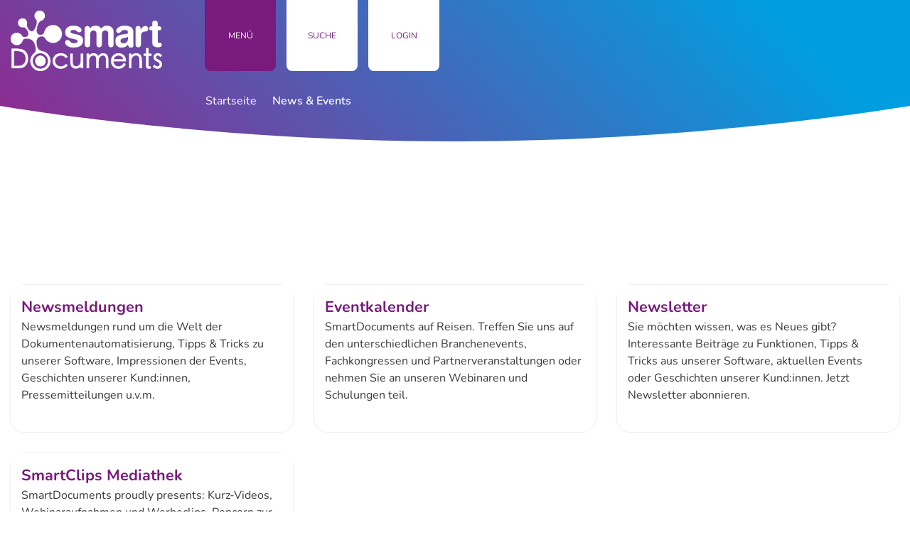

--- FILE ---
content_type: text/html; charset=ISO-8859-15
request_url: https://www.smartdocuments.gmbh/News-Events/
body_size: 8111
content:
<!DOCTYPE HTML>
<html lang="de" class="frontend">
<head>
	
	
	

<meta charset="ISO-8859-15">
<title>News &amp; Events / SmartDocuments Deutschland GmbH</title>
<meta name="description" content="Immer up-to-date! Neuigkeiten aus der SmartDocuments-Welt, unser Veranstaltungskalender, Webinare, Schulungen, veröffentlichte Whitepaper oder SmartClips. Melden Sie sich jetzt zu unserem Newsletter an."><meta name="author" content="SmartDocuments Deutschland GmbH">
<meta name="publisher" content="SmartDocuments Deutschland GmbH">
<meta name="designer" content="Advantic GmbH">
<meta name="copyright" content="SmartDocuments Deutschland GmbH">
<meta name="robots" content="index,follow">
<meta name="viewport" content="width=device-width,initial-scale=1">
<meta name="format-detection" content="telephone=no">

		<link rel="alternate" type="application/rss+xml" title="News" href="https://www.smartdocuments.gmbh/media/rss/News.xml"/>
	

<meta property="og:locale" content="de_DE">
<meta property="og:site_name" content="SmartDocuments Deutschland GmbH">
<meta name="twitter:card" content="summary_large_image">


		<meta property="og:type" content="website">
		<meta property="og:title" content="News &amp; Events">
	<meta name="twitter:title" content="News &amp; Events">
	<meta property="og:url" content="https://www.smartdocuments.gmbh/News-Events">
	<meta name="twitter:url" content="https://www.smartdocuments.gmbh/News-Events">
	<meta property="og:description" content="Immer up-to-date! Neuigkeiten aus der SmartDocuments-Welt, unser Veranstaltungskalender, Webinare, Schulungen, veröffentlichte Whitepaper oder SmartClips. Melden Sie sich jetzt zu unserem Newsletter an.">
	<meta name="twitter:description" content="Immer up-to-date! Neuigkeiten aus der SmartDocuments-Welt, unser Veranstaltungskalender, Webinare, Schulungen, veröffentlichte Whitepaper oder SmartClips. Melden Sie sich jetzt zu unserem Newsletter an.">
	<meta property="og:image" content="https://www.smartdocuments.gmbh/layout/_premium/assets/img/placeholder-1200x630.png">
	<meta property="og:image:alt" content="SmartDocuments Deutschland GmbH">
	<meta name="twitter:image" content="https://www.smartdocuments.gmbh/layout/_premium/assets/img/placeholder-1200x630.png">
	<meta name="twitter:image:alt" content="SmartDocuments Deutschland GmbH">
	
	
	<link rel="stylesheet" href="/layout/_premium/assets/js/slicknav/slicknav.min.css?__ts=1661953259">
	<link rel="stylesheet" href="/layout/_premium/layout.css?__ts=1764589226">
		<link rel="stylesheet" href="/layout/_premium/modern-nav.css?__ts=1667827931">
			<link rel="stylesheet preload" media="screen" href="/layout/_premium/assets/fonts/nunito.css" as="style">
	
	
	<style>

	:root {
				--fontsize: 16px;
				--primarycolor: #781B7D;
				--primarytextcolor: #FFFFFF;
				--secondarycolor: #EAEAEA;
				--secondarytextcolor: #444444;
				--linkcolor: #006080;
			}

		input[type="submit"] { background-color:#781B7D; color:#FFFFFF; }
		.flags .cards:not(.cards-circle) > a, .flags .cards:not(.cards-circle) > a:hover, .flags .cards:not(.cards-circle) > a:focus, .flags .cards[class*="flex-col-"], .flags a .caption, .flags .cards .icon + .caption { background-color: #781b7d; }
	.flags a .caption::after { border-left-color: #781b7d; }
		.flags .cards:not(.cards-circle) > a, .flags .cards:not(.cards-circle) > a *, .flags .cards:not(.cards-circle) .icon i, .flags a .caption, .flags .cards .icon + .caption { color: #fff; }
	     table { background-color: #781B7D; }
         table { color: #FFFFFF; }
    		.ui-widget.ui-widget-content.ui-autocomplete { max-width:760px;max-height:calc(50vh - calc(var(--padding-lg) + var(--padding))); }
	
	@media screen and (-ms-high-contrast: none), (-ms-high-contrast: active) {
		.breadcrumb li.npt_last a,
		.breadcrumb li a:hover,
		.breadcrumb li a:focus,
		.suche button:hover,
		.suche button:focus,
		.quickmenu ul a:hover,
		.quickmenu ul a:focus,
		.header-right .slicknav_btn,
		.top-bar > .row > .slicknav_btn,
		.top-bar > .flex-row > .slicknav_btn,
		.header-right .slicknav_menutxt,
		.top-bar > .flex-row .slicknav_menutxt,
		.titelbild .slogan.with-bg .slogan-title,
		a, .linkcolor, .linkcolor a, .more, .list-topic, .page-topic,
		.submenu.toggle-submenu .nlv_2 .open-close:hover,
		.submenu.toggle-submenu .nlv_2 .open-close:focus,
		.submenu.toggle-submenu .nlv_2 .open-close.tab-focus,
		.submenu.toggle-submenu .nlv_2 .open-close.active,
		.submenu.toggle-submenu .nlv_3 a:hover, .submenu.toggle-submenu .nlv_3 a:focus, .submenu.toggle-submenu .nlv_3 a.nlk_on,
		.submenu.toggle-submenu .nlv_3 span:hover, .submenu.toggle-submenu .nlv_3 span:focus, .submenu.toggle-submenu .nlv_3 span.nlk_on,
		.submenu.toggle-submenu .nlv_4 a:hover, .submenu.toggle-submenu .nlv_4 a:focus, .submenu.toggle-submenu .nlv_4 a.nlk_on,
		.submenu.toggle-submenu .nlv_4 span:hover, .submenu.toggle-submenu .nlv_4 span:focus, .submenu.toggle-submenu .nlv_4 span.nlk_on,
		.submenu.toggle-submenu .nlv_5 a:hover, .submenu.toggle-submenu .nlv_5 a:focus, .submenu.toggle-submenu .nlv_5 a.nlk_on,
		.submenu.toggle-submenu .nlv_5 span:hover, .submenu.toggle-submenu .nlv_5 span:focus, .submenu.toggle-submenu .nlv_5 span.nlk_on,
		.submenu.toggle-submenu .nlv_6 a:hover, .submenu.toggle-submenu .nlv_6 a:focus, .submenu.toggle-submenu .nlv_6 a.nlk_on,
		.submenu.toggle-submenu .nlv_6 span:hover, .submenu.toggle-submenu .nlv_6 span:focus, .submenu.toggle-submenu .nlv_6 span.nlk_on,
		.result-list > li > a:hover .list-title,
		.result-list > li > a:focus .list-title,
		.result-list .overlay > a:hover .list-title,
		.result-list .overlay > a:focus .list-title,
		.page-topic,
		.result-list .list-topic {
			color: #781B7D;
		}

		.main-navigation .nlv_1 ul::after,
		.submenu .nlv_1 > li > a,
		.suche-btn, .suche-btn-fs,
		.modern-search .header-right .slicknav_btn,
		.header-right .slicknav_icon-bar,
		.top-bar > .flex-row .slicknav_icon-bar,
		.slicknav_menu,
		.frontend .modern-search button.modern-nav-btn,
		.frontend button.modern-nav-btn.fs-btn,
		.titelbild .slogan.with-bg .slogan-text,
		.titelbild-slider .titelbild-direction-nav .tab-focus,
		.randspalte h1.primary-bg-color, .randspalte h2.primary-bg-color, .randspalte h3.primary-bg-color,
		.randspalte h4.primary-bg-color:first-child, .randspalte h5.primary-bg-color:first-child, .randspalte h6.primary-bg-color:first-child,
		.widget-title,
		.cards.cards-circle:hover .icon,
		.cards.cards-circle:focus .icon,
		.cards.cards-circle > a.tab-focus .icon,
		.primary-bg-color, button.primary-bg-color,
		:not(.startseite) .main-content .csslink_intern::after,
		:not(.startseite) .main-content .csslink_extern::after,
		a.btn, button.btn, input.btn, .btn a, span.ikiss-field-button input,
		.abc-list li a:hover,
		.abc-list li a:focus,
		#datepicker_events .ui-state-active {
			background-color: #781B7D;
		}

		.cards.cards-circle .icon,
		.cards.cards-circle .image {
			border: 3px solid #781B7D !important;
			color: #781B7D !important;
		}

		.submenu.toggle-submenu .nlv_3 a:hover, .submenu.toggle-submenu .nlv_3 a:focus, .submenu.toggle-submenu .nlv_3 a.nlk_on,
		.submenu.toggle-submenu .nlv_3 span:hover, .submenu.toggle-submenu .nlv_3 span:focus, .submenu.toggle-submenu .nlv_3 span.nlk_on,
		.submenu.toggle-submenu .nlv_4 a:hover, .submenu.toggle-submenu .nlv_4 a:focus, .submenu.toggle-submenu .nlv_4 a.nlk_on,
		.submenu.toggle-submenu .nlv_4 span:hover, .submenu.toggle-submenu .nlv_4 span:focus, .submenu.toggle-submenu .nlv_4 span.nlk_on,
		.submenu.toggle-submenu .nlv_5 a:hover, .submenu.toggle-submenu .nlv_5 a:focus, .submenu.toggle-submenu .nlv_5 a.nlk_on,
		.submenu.toggle-submenu .nlv_5 span:hover, .submenu.toggle-submenu .nlv_5 span:focus, .submenu.toggle-submenu .nlv_5 span.nlk_on,
		.submenu.toggle-submenu .nlv_6 a:hover, .submenu.toggle-submenu .nlv_6 a:focus, .submenu.toggle-submenu .nlv_6 a.nlk_on,
		.submenu.toggle-submenu .nlv_6 span:hover, .submenu.toggle-submenu .nlv_6 span:focus, .submenu.toggle-submenu .nlv_6 span.nlk_on {
			border-color: #781B7D;
		}
	}
</style>
	
	
    <link rel="apple-touch-icon" sizes="180x180" href="/layout/_premium/assets/favicon/apple-touch-icon.png?__ts=1669129010">
    <link rel="icon" type="image/png" sizes="32x32" href="/layout/_premium/assets/favicon/favicon-32x32.png?__ts=1669129010">
    <link rel="icon" type="image/png" sizes="16x16" href="/layout/_premium/assets/favicon/favicon-16x16.png?__ts=1669129010">
    <link rel="manifest" href="/layout/_premium/assets/favicon/site.webmanifest?__ts=1669129011">
    <link rel="mask-icon" href="/layout/_premium/assets/favicon/safari-pinned-tab.svg?__ts=1669129011" color="#009de0">
    <link rel="shortcut icon" href="/layout/_premium/assets/favicon/favicon.ico?__ts=1669129010">
    <meta name="msapplication-TileColor" content="#2b5797">
    <meta name="msapplication-config" content="/layout/_premium/assets/favicon/browserconfig.xml">
    <meta name="theme-color" content="#ffffff">
	
	
	<script src="/output/js/jquery/jquery-3.5.1.min.js"></script>
	<script src="/output/js/jquery/jquery-ui-1.12.1.min.js"></script>
	<script src="/output/js/ikiss/ikissResponsiveWidget.js"></script>
	
	
	<script src="/output/js/ikiss/basic.min.js"></script>
	
	
	<script>document.addEventListener("touchstart", function(){}, true);</script>
	
	
	<script src="/layout/_premium/assets/js/focus-within.js?__ts=1661953259"></script>
	
	
	


	</head>
<body id="start" class=" folgeseite pagewidth-wide menuwidth-full jumbotronwidth-full sticky-header">
	
	
		<script>
		if (navigator.cookieEnabled) {
			$(function() {
				var showCookieNote = ikiss_basic.getCookie('ikiss-cookie-note-off');
				if (showCookieNote !== false) return;
				$('#cookie-note').slideDown();
				$('#cookie-note-accept, #cookie-note-hide').click(function() {
					var setCk = ikiss_basic.setCookie, _paq = window._paq || [];
					setCk('ikiss-cookie-note-off', 1, 365);
					setCk('ikiss-cookie-msg');
					setCk('ikiss-tracking');
					_paq.push(['trackEvent', 'hideCookieNote', 'click']);
					$('#cookie-note').slideUp();
					if ($(this).attr('id') == 'cookie-note-accept') {
						_paq.push(['trackEvent', 'acceptTracking', 'click']);
						setCk('ikiss-tracking-on', 1, 365);
						window.location.reload();
					}
					if ($(this).attr('id') == 'cookie-note-hide') {
						setCk('ikiss-tracking-on');
						var allCk = document.cookie.split(';'), i=0, cCk;
						for (; i < allCk.length; i++) {
							cCk = allCk[i].trim();
							/^_pk_/g.test(cCk) && setCk(cCk.split('=')[0]);
						}
					}
				});
			});
		}
	</script>
	<div id="cookie-note" class="cookie-note bottom-left" data-ikiss-mfid="41.3834.1.1">
		<div class="pull-left">
					<p>Diese <span lang="en">Website</span> verwendet <span lang="en">Cookies</span>, die f&uuml;r den technischen Betrieb unseres Internetauftritts notwendig sind und stets gesetzt werden.<br>Weitere <span lang="en">Cookies</span> werden nur mit Ihrer Zustimmung gesetzt, um statistische Daten zur Nutzung der <span lang="en">Website</span> in anonymisierter Form zu sammeln.</p>
<p><span class="highlight-txt">Weitere Informationen finden Sie in unserer <a target="_self" href="/Rechtliches/Datenschutz/" class="csslink_intern">Datenschutzerkl&auml;rung.</a></span></p>
				</div>
		<div class="pull-right">
			<button id="cookie-note-hide" class="btn"><i class="far fa-times" aria-hidden="true"></i>Ablehnen</button><br class="hide"><button id="cookie-note-accept" class="btn"><i class="far fa-check" aria-hidden="true"></i>Zustimmen</button>
		</div>
	</div>

	<div class="sr-jump hide-md">
		<ul aria-label="Sprungziele">
			<li><a href="#jump-content" title="direkt zum Inhalt springen">zum Inhalt</a></li>
			<li><a href="#jump-menu" title="direkt zum Hauptmen&uuml; springen">zum Hauptmen&uuml;</a></li>
						
			<li><a href="javascript:document.getElementById('text').focus();" title="direkt zur Volltextsuche springen" class="open-fullscreen-search">zur Volltextsuche</a></li>
		</ul>
	</div>

		<div class="modern-nav flex primary-bg-color">
		<strong id="jump-menu" class="sr-only">Hauptmen&uuml;</strong>
		<button class="modern-nav-btn close primary-bg-color">
			<i class="far fa-times fa-fw" aria-hidden="true"></i><span class="btn-desc"><small>schlie&szlig;en</small></span>
		</button>
		<nav id="nav-mob" aria-label="Navigation"></nav>
		<nav id="nav" class="hide" aria-label="Hauptnavigation">
			
	<ul id="rid_0" class="nlv_1">
		<li id="nlt_3834_20" class="npt_off npt_first childs"><a href="/Produkt/" title="Das innovative Produkt SmartDocuments" id="nid_3834_20" class="nlk_off npt_first childs">Produkt</a>
		<ul id="rid_3834_20" class="nlv_2">
			<li id="nlt_3834_77" class="npt_off npt_first"><a href="/Produkt/Raus-aus-dem-Vorlagendschungel-/" title="Warum ist ein Vorlagenmanagementsystem sinnvoll?" id="nid_3834_77" class="nlk_off npt_first">Raus aus dem Vorlagendschungel!</a></li>
			<li id="nlt_3834_78" class="npt_off"><a href="/Produkt/SmartDocuments-Bestandteile/" title="»3 in 1« - Die Bestandteile unserer Software SmartControl, SmartEditor, SmartWizard" id="nid_3834_78" class="nlk_off">SmartDocuments-Bestandteile</a></li>
			<li id="nlt_3834_79" class="npt_off"><a href="/Produkt/SmartDocuments-Besonderheiten/" title="Die Besonderheiten von SmartDocuments" id="nid_3834_79" class="nlk_off">SmartDocuments Besonderheiten</a></li>
			<li id="nlt_3834_24" class="npt_off"><a href="/Produkt/Zusatzmodule-Erweiterungen/" title="SmartDocuments: Zusatzmodule" id="nid_3834_24" class="nlk_off">Zusatzmodule &amp; Erweiterungen</a></li>
			<li id="nlt_3834_38" class="npt_off"><a href="/Produkt/Schnittstellen/" title="SmartDocuments: Schnittstellen" id="nid_3834_38" class="nlk_off">Schnittstellen</a></li>
			<li id="nlt_3834_23" class="npt_off npt_last"><a href="/Produkt/Q-A-Nachgefragt/" title="Die am häufigsten gestellten Fragen zu unserem Produkt" id="nid_3834_23" class="nlk_off npt_last">Q&A - Nachgefragt</a></li>
		</ul>
		</li>
		<li id="nlt_3834_80" class="npt_off"><a href="/Consulting-Services/" title="Unsere Dienstleistungen im Überblick" id="nid_3834_80" class="nlk_off">Consulting &amp; Services</a></li>
		<li id="nlt_3834_49" class="npt_on childs"><a href="/News-Events/" title="SmartDocuments: News & Events" id="nid_3834_49" class="nlk_on childs">News &amp; Events</a>
		<ul id="rid_3834_49" class="nlv_2">
			<li id="nlt_3834_12" class="npt_off npt_first"><a href="/News-Events/Newsmeldungen/" title="SmartDocuments: Was gibt's neues?" id="nid_3834_12" class="nlk_off npt_first">Newsmeldungen</a></li>
			<li id="nlt_3834_15" class="npt_off"><a href="/News-Events/Eventkalender/" title="SmartDocuments: Veranstaltungskalender" id="nid_3834_15" class="nlk_off">Eventkalender</a></li>
			<li id="nlt_3834_17" class="npt_off"><a href="/News-Events/Newsletter/" title="SmartDocuments Newsletter" id="nid_3834_17" class="nlk_off">Newsletter</a>			</li>
			<li id="nlt_3834_51" class="npt_off npt_last"><a href="/News-Events/SmartClips-Mediathek/" title="SmartDocuments: SmartClips" id="nid_3834_51" class="nlk_off npt_last">SmartClips Mediathek</a></li>
		</ul>
		</li>
		<li id="nlt_3834_46" class="npt_off childs"><a href="/%C3%9Cber-uns-/" title="SmartDocuments: Über uns" id="nid_3834_46" class="nlk_off childs">Über uns ...</a>
		<ul id="rid_3834_46" class="nlv_2">
			<li id="nlt_3834_81" class="npt_off npt_first"><a href="/%C3%9Cber-uns-/Unser-Team/" title="SmartDocuments: Unser Team" id="nid_3834_81" class="nlk_off npt_first">Unser Team</a></li>
			<li id="nlt_3834_82" class="npt_off"><a href="/%C3%9Cber-uns-/Jobs-bei-SmartDocuments/" title="SmartDocuments: Karriere" id="nid_3834_82" class="nlk_off">Jobs bei SmartDocuments</a></li>
			<li id="nlt_3834_83" class="npt_off npt_last"><a href="/%C3%9Cber-uns-/Firmengeschichte/" title="SmartDocuments: Firmengeschichte" id="nid_3834_83" class="nlk_off npt_last">Firmengeschichte</a></li>
		</ul>
		</li>
		<li id="nlt_3834_4" class="npt_off"><a href="/Referenzen/" title="SmartDocuments: Referenzen" id="nid_3834_4" class="nlk_off">Referenzen</a></li>
		<li id="nlt_3834_39" class="npt_off"><a href="/Partner/" title="SmartDocuments: Partner" id="nid_3834_39" class="nlk_off">Partner</a></li>
		<li id="nlt_3834_22" class="npt_off childs"><a href="/Kontakt/" title="SmartDocuments: Kontakt" id="nid_3834_22" class="nlk_off childs">Kontakt</a>
		<ul id="rid_3834_22" class="nlv_2">
			<li id="nlt_3834_52" class="npt_off npt_first"><a href="/Kontakt/Servicedesk/" title="SmartDocuments: Servicedesk" id="nid_3834_52" class="nlk_off npt_first">Servicedesk</a></li>
			<li id="nlt_3834_53" class="npt_off npt_last"><a href="/Kontakt/Beratungsgespr%C3%A4ch/" title="SmartDocuments: Beratungsgespräch" id="nid_3834_53" class="nlk_off npt_last">Beratungsgespräch</a></li>
		</ul>
		</li>
		<li id="nlt_3834_43" class="npt_off"><a href="/Presse/" title="SmartDocuments: Presse" id="nid_3834_43" class="nlk_off">Presse</a></li>
		<li id="nlt_3834_48" class="npt_off"><a href="/Download/" title="SmartDocuments: Download" id="nid_3834_48" class="nlk_off">Download</a></li>
		<li id="nlt_3834_42" class="npt_off childs"><a href="/Rechtliches/" title="SmartDocuments: Rechtliches" id="nid_3834_42" class="nlk_off childs">Rechtliches</a>
		<ul id="rid_3834_42" class="nlv_2">
			<li id="nlt_3834_10" class="npt_off npt_first"><a href="/Rechtliches/Impressum/" title="SmartDocuments: Impressum" id="nid_3834_10" class="nlk_off npt_first">Impressum</a></li>
			<li id="nlt_3834_9" class="npt_off"><a href="/Rechtliches/Datenschutz/" title="SmartDocuments: Datenschutz" id="nid_3834_9" class="nlk_off">Datenschutz</a></li>
			<li id="nlt_3834_8" class="npt_off"><a href="/Rechtliches/Barrierefreiheit/" title="SmartDocuments: Barrierefreiheit" id="nid_3834_8" class="nlk_off">Barrierefreiheit</a></li>
			<li id="nlt_3834_41" class="npt_off npt_last"><a href="/Rechtliches/Quellennachweise/" title="SmartDocuments: Bild-/Ton-Quellennachweise" id="nid_3834_41" class="nlk_off npt_last">Quellennachweise</a></li>
		</ul>
		</li>
		<li id="nlt_3834_56" class="npt_off npt_last childs"><a href="/Kundenportal-SmartCustomer/" title="SmartDocuments: SmartCustomer" id="nid_3834_56" class="nlk_off npt_last childs">Kundenportal: SmartCustomer</a>		</li>
	</ul>
 
		</nav>
			</div>
		<header class="site-header" style="background-image:linear-gradient(45deg,#8c2d91 3%,#009ee0 86%);">
		<div class="top" id="sticky-header">
			<div class="top-bar modern-search">
				<div class="flex-row wrapper">
					<div class="logo" data-ikiss-mfid="41.3834.1.1">
						<a href="/" title="Zur Startseite" class="flex headerheight">
														<img class="logo-img" src="/media/custom/3834_1_1_g.PNG?1664869283" alt="SmartDocuments Deutschland GmbH">
														<img class="logo-img-sticky" src="/media/custom/3834_3_1_g.PNG?1664981407" alt="SmartDocuments Deutschland GmbH">
													</a>
					</div>
					
					<div class="header-right">
						<div class="flex-inner" tabindex="-1">
														<button class="modern-nav-btn fs-btn no-keep-focus">
								<i class="far fa-bars fa-fw" aria-hidden="true"></i><span class="btn-desc">Men&uuml;</span>
							</button>
														<button class="suche-btn-fs" id="suchefs">
    <i class="far fa-search fa-fw" aria-hidden="true"></i><span class="btn-desc">Suche</span>
</button>
							                            
                            <a class="suche-btn-fs-a" href="/Kurzmen%C3%BC/Anmeldung-SmartCustomer/">
                                <i class="far fa-lock-open-alt" aria-hidden="true"></i><span class="btn-desc">Login</span>
                            </a>
						</div>
					</div>
										<div class="foreign-links text-right">
					    					    <div style="display:inline">
<ul class="flex-row social-links">
                    
            <li class="cards " data-ikiss-mfid="46.3834.1.1">
                <a href="https://www.xing.com/pages/smartdocumentsdeutschlandgmbh" target="_blank" title="Externer Link">
                                            <div class="icon" aria-hidden="true">
                            <i aria-hidden="true" title="Xing" 
                                 
                                    class="fab fa-square-xing"
                                                            ></i>                        </div>
                                        <div class="caption sr-only">
                                                    <p class="title">Xing</p>
                                               </div>
                </a>
            </li>
            
                    
            <li class="cards " data-ikiss-mfid="46.3834.2.1">
                <a href="https://twitter.com/SmartdocumentsD" target="_blank" title="Externer Link">
                                            <div class="icon" aria-hidden="true">
                            <i aria-hidden="true" title="Twitter" 
                                 
                                    class="fab fa-square-x-twitter"
                                                            ></i>                        </div>
                                        <div class="caption sr-only">
                                                    <p class="title">Twitter</p>
                                               </div>
                </a>
            </li>
            
                    
            <li class="cards " data-ikiss-mfid="46.3834.3.1">
                <a href="https://www.instagram.com/smartdocumentsdeutschland/" target="_blank" title="Externer Link">
                                            <div class="icon" aria-hidden="true">
                            <i aria-hidden="true" title="Instagram" 
                                 
                                    class="fab fa-square-instagram"
                                                            ></i>                        </div>
                                        <div class="caption sr-only">
                                                    <p class="title">Instagram</p>
                                               </div>
                </a>
            </li>
            
                    
            <li class="cards " data-ikiss-mfid="46.3834.4.1">
                <a href="https://www.facebook.com/SmartDocumentsDE" target="_blank" title="Externer Link">
                                            <div class="icon" aria-hidden="true">
                            <i aria-hidden="true" title="Facebook" 
                                 
                                    class="fab fa-square-facebook"
                                                            ></i>                        </div>
                                        <div class="caption sr-only">
                                                    <p class="title">Facebook</p>
                                               </div>
                </a>
            </li>
            
                    
            <li class="cards " data-ikiss-mfid="46.3834.5.1">
                <a href="https://www.youtube.com/channel/UCEt7vI_BUFXGGtbCU-ogJ1A/featured?app=desktop" target="_blank" title="Externer Link">
                                            <div class="icon" aria-hidden="true">
                            <i aria-hidden="true" title="Youtube" 
                                 
                                    class="fab fa-square-youtube"
                                                            ></i>                        </div>
                                        <div class="caption sr-only">
                                                    <p class="title">Youtube</p>
                                               </div>
                </a>
            </li>
            
                    
            <li class="cards " data-ikiss-mfid="46.3834.6.1">
                <a href="/redirect.phtml?extlink=1&amp;La=1&amp;url_fid=3834.6.1" target="_blank" title="Externer Link">
                                            <div class="icon" aria-hidden="true">
                            <i aria-hidden="true" title="LinkedIn" 
                                 
                                    class="fab fa-linkedin"
                                                            ></i>                        </div>
                                        <div class="caption sr-only">
                                                    <p class="title">LinkedIn</p>
                                               </div>
                </a>
            </li>
            
            </ul>
</div>
					</div>
					
										<div class="suche-fullscreen" role="dialog" aria-modal="true" aria-labelledby="suche-title">
						<div class="modal-window-overlay">
							<div class="suche clearfix" role="search">
    <strong id="jump-search" class="sr-only">Volltextsuche</strong>
    <form name="suchform" action="/" method="get">
        <input name="ffmod" value="suche" type="hidden">
        <input name="NavID" value="3834.11" type="hidden"> 
        <label for="text" id="suche-title" class="sr-only">Wonach suchen Sie?</label>
        <input name="such" id="text" placeholder="Wonach suchen Sie?" type="text">
        <button type="submit" class="submit" title="Suchen"><i class="far fa-search fa-fw" aria-hidden="true"></i><span class="sr-only">Suchen</span></button>
    </form>
</div>
						</div>
					</div>
									</div>
							</div>
		</div>
				<nav class="breadcrumb">
			<div class="wrapper">
							<ol aria-label="Navigationspfad">
		<li class="npt_off npt_first"><a href="/Kurzmen%C3%BC/Startseite/" title="SmartDocuments: Dokumentenautomatisierung & Vorlagenverwaltung" class="nlk_off npt_first">Startseite</a></li>
		<li class="npt_on npt_last childs"><span tabindex="0" title="SmartDocuments: News & Events" aria-current="page" class="nlk_on npt_last childs"><i class="far fa-arrow-right" aria-hidden="true"></i>News &amp; Events</span></li>
</ol>
						</div>
		</nav>
			</header>
	<main class="site-main wrapper">
		   

<div class="row">
    
    
                    
                
                <div class="main-content column-1"> 
                    <strong id="jump-content" class="sr-only">Inhalt</strong>
                    <h1 class="page-title">News &amp; Events</h1><div style="display:inline">
<ul class="flex-row">
                       
            <li class="cards flex-col-3" data-ikiss-mfid="5.3834.12.1">
                 
                    <a href="/News-Events/Newsmeldungen/">
                                         <div class="image">
                                                                  <img src="/output/img.php?id=3834.75.1&amp;fm=g&amp;mfm=m" alt="" data-ikiss-mfid="6.3834.75.1">
                                                           </div>
                                        <div class="caption ">
                                                    <p class="title">Newsmeldungen</p>
                                                          <p class="description">Newsmeldungen rund um die Welt der Dokumentenautomatisierung, Tipps & Tricks zu unserer Software, Impressionen der Events, Geschichten unserer Kund:innen, Pressemitteilungen u.v.m.</p>
                                                 </div>
                </a>
            </li>
            
                       
            <li class="cards flex-col-3" data-ikiss-mfid="5.3834.15.1">
                 
                    <a href="/News-Events/Eventkalender/">
                                         <div class="image">
                                                                  <img src="/output/img.php?id=3834.210.1&amp;fm=g&amp;mfm=m" alt="" data-ikiss-mfid="6.3834.210.1">
                                                           </div>
                                        <div class="caption ">
                                                    <p class="title">Eventkalender</p>
                                                          <p class="description">SmartDocuments auf Reisen. Treffen Sie uns auf den unterschiedlichen Branchenevents, Fachkongressen und Partnerveranstaltungen oder nehmen Sie an unseren Webinaren und Schulungen teil. </p>
                                                 </div>
                </a>
            </li>
            
                       
            <li class="cards flex-col-3" data-ikiss-mfid="5.3834.17.1">
                 
                    <a href="/News-Events/Newsletter/">
                                         <div class="image">
                                                                  <img src="/output/img.php?id=3834.209.1&amp;fm=g&amp;mfm=m" alt="" data-ikiss-mfid="6.3834.209.1">
                                                           </div>
                                        <div class="caption ">
                                                    <p class="title">Newsletter</p>
                                                          <p class="description">Sie m&ouml;chten wissen, was es Neues gibt? Interessante Beitr&auml;ge zu Funktionen, Tipps & Tricks aus unserer Software, aktuellen Events oder Geschichten unserer Kund:innen. Jetzt Newsletter abonnieren.</p>
                                                 </div>
                </a>
            </li>
            
                       
            <li class="cards flex-col-3" data-ikiss-mfid="5.3834.51.1">
                 
                    <a href="/News-Events/SmartClips-Mediathek/">
                                         <div class="image">
                                                                  <img src="/output/img.php?id=3834.349.1&amp;fm=g&amp;mfm=m" alt="" data-ikiss-mfid="6.3834.349.1">
                                                           </div>
                                        <div class="caption ">
                                                    <p class="title">SmartClips Mediathek</p>
                                                          <p class="description">SmartDocuments proudly presents: Kurz-Videos, Webinaraufnahmen und Werbeclips. Popcorn zur Hand, gem&uuml;tlich zur&uuml;cklehnen und Film ab. Wir w&uuml;nschen viel Spa&szlig; beim Durchst&ouml;bern!</p>
                                                 </div>
                </a>
            </li>
            
            </ul>
</div>                </div>
                
                
                 </div>


<div class="bottom-controls clearfix">
    <div class="pull-right">
        <a href="javascript:history.back()" class="btn" title="zur vorherigen Seite"><i class="far fa-arrow-left" aria-hidden="true"></i>zur&uuml;ck</a><br class="hide"><a href="#start" class="btn" title="zum Seitenanfang"><i class="far fa-arrow-up" aria-hidden="true"></i>nach oben</a>
    </div>
</div>
	</main>
	<footer class="site-footer">
	    <div class="footer-bg">
    		<div class="wrapper">
    		    <div class="md-only-custom">
    		    <div style="display:inline">
<ul class="flex-row social-links">
                    
            <li class="cards " data-ikiss-mfid="46.3834.1.1">
                <a href="https://www.xing.com/pages/smartdocumentsdeutschlandgmbh" target="_blank" title="Externer Link">
                                            <div class="icon" aria-hidden="true">
                            <i aria-hidden="true" title="Xing" 
                                 
                                    class="fab fa-square-xing"
                                                            ></i>                        </div>
                                        <div class="caption sr-only">
                                                    <p class="title">Xing</p>
                                               </div>
                </a>
            </li>
            
                    
            <li class="cards " data-ikiss-mfid="46.3834.2.1">
                <a href="https://twitter.com/SmartdocumentsD" target="_blank" title="Externer Link">
                                            <div class="icon" aria-hidden="true">
                            <i aria-hidden="true" title="Twitter" 
                                 
                                    class="fab fa-square-x-twitter"
                                                            ></i>                        </div>
                                        <div class="caption sr-only">
                                                    <p class="title">Twitter</p>
                                               </div>
                </a>
            </li>
            
                    
            <li class="cards " data-ikiss-mfid="46.3834.3.1">
                <a href="https://www.instagram.com/smartdocumentsdeutschland/" target="_blank" title="Externer Link">
                                            <div class="icon" aria-hidden="true">
                            <i aria-hidden="true" title="Instagram" 
                                 
                                    class="fab fa-square-instagram"
                                                            ></i>                        </div>
                                        <div class="caption sr-only">
                                                    <p class="title">Instagram</p>
                                               </div>
                </a>
            </li>
            
                    
            <li class="cards " data-ikiss-mfid="46.3834.4.1">
                <a href="https://www.facebook.com/SmartDocumentsDE" target="_blank" title="Externer Link">
                                            <div class="icon" aria-hidden="true">
                            <i aria-hidden="true" title="Facebook" 
                                 
                                    class="fab fa-square-facebook"
                                                            ></i>                        </div>
                                        <div class="caption sr-only">
                                                    <p class="title">Facebook</p>
                                               </div>
                </a>
            </li>
            
                    
            <li class="cards " data-ikiss-mfid="46.3834.5.1">
                <a href="https://www.youtube.com/channel/UCEt7vI_BUFXGGtbCU-ogJ1A/featured?app=desktop" target="_blank" title="Externer Link">
                                            <div class="icon" aria-hidden="true">
                            <i aria-hidden="true" title="Youtube" 
                                 
                                    class="fab fa-square-youtube"
                                                            ></i>                        </div>
                                        <div class="caption sr-only">
                                                    <p class="title">Youtube</p>
                                               </div>
                </a>
            </li>
            
                    
            <li class="cards " data-ikiss-mfid="46.3834.6.1">
                <a href="/redirect.phtml?extlink=1&amp;La=1&amp;url_fid=3834.6.1" target="_blank" title="Externer Link">
                                            <div class="icon" aria-hidden="true">
                            <i aria-hidden="true" title="LinkedIn" 
                                 
                                    class="fab fa-linkedin"
                                                            ></i>                        </div>
                                        <div class="caption sr-only">
                                                    <p class="title">LinkedIn</p>
                                               </div>
                </a>
            </li>
            
            </ul>
</div>
    		    </div>
    			
    			    				<h2 class="sr-only">Allgemeine Informationen</h2>
    				<div class="flex-row text-columns">
                    <div class="flex-col-4">
                                    <div class="widget custom-text" data-ikiss-mfid="7.3834.130.1">
			<div style="display:inline">
<h3><a target="_self" href="/Produkt/" class="csslink_intern">Produkt</a></h3>
<ul class="link-list">
                    <li class="link-list_item" data-ikiss-mfid="5.3834.77.1">
                 
                    <a class="link-list_link" href="/Produkt/Raus-aus-dem-Vorlagendschungel-/">
                        <span class="link-list_link-icon fal fa-fw fa-long-arrow-right" aria-hidden="true"></span><span class="link-list_link-title">Raus aus dem Vorlagendschungel!</span></a>
                            </li>
                    <li class="link-list_item" data-ikiss-mfid="5.3834.78.1">
                 
                    <a class="link-list_link" href="/Produkt/SmartDocuments-Bestandteile/">
                        <span class="link-list_link-icon fal fa-fw fa-long-arrow-right" aria-hidden="true"></span><span class="link-list_link-title">SmartDocuments-Bestandteile</span></a>
                            </li>
                    <li class="link-list_item" data-ikiss-mfid="5.3834.79.1">
                 
                    <a class="link-list_link" href="/Produkt/SmartDocuments-Besonderheiten/">
                        <span class="link-list_link-icon fal fa-fw fa-long-arrow-right" aria-hidden="true"></span><span class="link-list_link-title">SmartDocuments Besonderheiten</span></a>
                            </li>
                    <li class="link-list_item" data-ikiss-mfid="5.3834.24.1">
                 
                    <a class="link-list_link" href="/Produkt/Zusatzmodule-Erweiterungen/">
                        <span class="link-list_link-icon fal fa-fw fa-long-arrow-right" aria-hidden="true"></span><span class="link-list_link-title">Zusatzmodule & Erweiterungen</span></a>
                            </li>
                    <li class="link-list_item" data-ikiss-mfid="5.3834.38.1">
                 
                    <a class="link-list_link" href="/Produkt/Schnittstellen/">
                        <span class="link-list_link-icon fal fa-fw fa-long-arrow-right" aria-hidden="true"></span><span class="link-list_link-title">Schnittstellen</span></a>
                            </li>
                    <li class="link-list_item" data-ikiss-mfid="5.3834.23.1">
                 
                    <a class="link-list_link" href="/Produkt/Q-A-Nachgefragt/">
                        <span class="link-list_link-icon fal fa-fw fa-long-arrow-right" aria-hidden="true"></span><span class="link-list_link-title">Q&A - Nachgefragt</span></a>
                            </li>
            </ul>
<h3><a target="_self" href="/Partner/" class="csslink_intern">Partner</a></h3>
</div>		</div>
                
                            </div>
                    <div class="flex-col-4">
                                    <div class="widget custom-text" data-ikiss-mfid="7.3834.79.1">
			<div style="display:inline">
<h3><a target="_self" href="/News-Events/" class="csslink_intern">News &amp; Events</a></h3>
<ul class="link-list">
                    <li class="link-list_item" data-ikiss-mfid="5.3834.12.1">
                 
                    <a class="link-list_link" href="/News-Events/Newsmeldungen/">
                        <span class="link-list_link-icon fal fa-fw fa-long-arrow-right" aria-hidden="true"></span><span class="link-list_link-title">Newsmeldungen</span></a>
                            </li>
                    <li class="link-list_item" data-ikiss-mfid="5.3834.15.1">
                 
                    <a class="link-list_link" href="/News-Events/Eventkalender/">
                        <span class="link-list_link-icon fal fa-fw fa-long-arrow-right" aria-hidden="true"></span><span class="link-list_link-title">Eventkalender</span></a>
                            </li>
                    <li class="link-list_item" data-ikiss-mfid="5.3834.17.1">
                 
                    <a class="link-list_link" href="/News-Events/Newsletter/">
                        <span class="link-list_link-icon fal fa-fw fa-long-arrow-right" aria-hidden="true"></span><span class="link-list_link-title">Newsletter</span></a>
                            </li>
                    <li class="link-list_item" data-ikiss-mfid="5.3834.51.1">
                 
                    <a class="link-list_link" href="/News-Events/SmartClips-Mediathek/">
                        <span class="link-list_link-icon fal fa-fw fa-long-arrow-right" aria-hidden="true"></span><span class="link-list_link-title">SmartClips Mediathek</span></a>
                            </li>
            </ul>
<h3><a target="_self" href="/Presse/" class="csslink_intern">Presse</a></h3>
<h3><a target="_self" href="/Download/" class="csslink_intern">Download</a></h3>
<h3><br></h3>
</div>		</div>
                
                            </div>
                    <div class="flex-col-4">
                                    <div class="widget custom-text" data-ikiss-mfid="7.3834.77.1">
			<div style="display:inline">
<h3><a target="_self" href="/%C3%9Cber-uns-/" class="csslink_intern">&Uuml;ber uns</a><br></h3>
<ul class="link-list">
                    <li class="link-list_item" data-ikiss-mfid="5.3834.81.1">
                 
                    <a class="link-list_link" href="/%C3%9Cber-uns-/Unser-Team/">
                        <span class="link-list_link-icon fal fa-fw fa-long-arrow-right" aria-hidden="true"></span><span class="link-list_link-title">Unser Team</span></a>
                            </li>
                    <li class="link-list_item" data-ikiss-mfid="5.3834.82.1">
                 
                    <a class="link-list_link" href="/%C3%9Cber-uns-/Jobs-bei-SmartDocuments/">
                        <span class="link-list_link-icon fal fa-fw fa-long-arrow-right" aria-hidden="true"></span><span class="link-list_link-title">Jobs bei SmartDocuments</span></a>
                            </li>
                    <li class="link-list_item" data-ikiss-mfid="5.3834.83.1">
                 
                    <a class="link-list_link" href="/%C3%9Cber-uns-/Firmengeschichte/">
                        <span class="link-list_link-icon fal fa-fw fa-long-arrow-right" aria-hidden="true"></span><span class="link-list_link-title">Firmengeschichte</span></a>
                            </li>
            </ul>
<h3><a target="_self" href="/Referenzen/" class="csslink_intern">Referenzen</a><br></h3>
<h3><a target="_self" href="/Kontakt/" class="csslink_intern">Kontakt</a><br></h3>
<ul class="link-list">
                    <li class="link-list_item" data-ikiss-mfid="5.3834.52.1">
                 
                    <a class="link-list_link" href="/Kontakt/Servicedesk/">
                        <span class="link-list_link-icon fal fa-fw fa-long-arrow-right" aria-hidden="true"></span><span class="link-list_link-title">Servicedesk</span></a>
                            </li>
                    <li class="link-list_item" data-ikiss-mfid="5.3834.53.1">
                 
                    <a class="link-list_link" href="/Kontakt/Beratungsgespr%C3%A4ch/">
                        <span class="link-list_link-icon fal fa-fw fa-long-arrow-right" aria-hidden="true"></span><span class="link-list_link-title">Beratungsgespräch</span></a>
                            </li>
            </ul>
</div>		</div>
                
                            </div>
                    <div class="flex-col-4">
                                    <div class="widget custom-text" data-ikiss-mfid="7.3834.74.1">
			<div style="display:inline">
<h3><a target="_self" href="/Rechtliches/" class="csslink_intern">Rechtliches</a><br></h3>
<ul class="link-list">
                    <li class="link-list_item" data-ikiss-mfid="5.3834.10.1">
                 
                    <a class="link-list_link" href="/Rechtliches/Impressum/">
                        <span class="link-list_link-icon fal fa-fw fa-long-arrow-right" aria-hidden="true"></span><span class="link-list_link-title">Impressum</span></a>
                            </li>
                    <li class="link-list_item" data-ikiss-mfid="5.3834.9.1">
                 
                    <a class="link-list_link" href="/Rechtliches/Datenschutz/">
                        <span class="link-list_link-icon fal fa-fw fa-long-arrow-right" aria-hidden="true"></span><span class="link-list_link-title">Datenschutz</span></a>
                            </li>
                    <li class="link-list_item" data-ikiss-mfid="5.3834.8.1">
                 
                    <a class="link-list_link" href="/Rechtliches/Barrierefreiheit/">
                        <span class="link-list_link-icon fal fa-fw fa-long-arrow-right" aria-hidden="true"></span><span class="link-list_link-title">Barrierefreiheit</span></a>
                            </li>
                    <li class="link-list_item" data-ikiss-mfid="5.3834.41.1">
                 
                    <a class="link-list_link" href="/Rechtliches/Quellennachweise/">
                        <span class="link-list_link-icon fal fa-fw fa-long-arrow-right" aria-hidden="true"></span><span class="link-list_link-title">Quellennachweise</span></a>
                            </li>
            </ul>
<h3><a target="_self" href="/Kundenportal-SmartCustomer/" class="csslink_intern">Kundenportal smartCustomer</a></h3>

<p></p>
</div>		</div>
                
                            </div>
            </div> 
    			    		</div>
		</div>
		<div class="footer-logo-bottom">
		    <div class="wrapper">
    		    <div class="flex-row">
    		             		        <div><img class="logo-footer1" src="/media/custom/3834_29_1_g.PNG?1751361080" alt="Silicon Valley Europe"></div>
    		             		        <div><div style="display:inline"><a target="_blank" href="/redirect.phtml?extlink=1&amp;La=1&amp;url_fid=3834.60.1" title="Externer Link" class="csslink_extern">TeamViewer herunterladen</a><br></div></div>
    		              		        <div><img class="logo-footer2" src="/media/custom/3834_38_1_g.PNG?1666270542" alt="Logo Microsoft Gold-Partner"></div>
    		            		    </div>
		    </div>
		</div>
	</footer>
	
	<script src="/layout/_premium/assets/js/slicknav/jquery.slicknav.min.js?__ts=1661953259"></script>
		<script src="/layout/_premium/assets/js/modern-nav.js?__ts=1670400230"></script>
		<script src="/output/js/ikiss/ikissKeepFocus.js"></script>
	<script src="/layout/_premium/assets/js/layout.js?__ts=1670309135"></script>
	<script src="/output/js/accordion/ikiss-accordion.js"></script>
	
	<script>
$(function() {
	
		$(window).on('scroll', stickyheader);
	var $header_sh = $('#sticky-header'),
		sticky_sh = ($header_sh.offset()).top;
	function stickyheader() {
		if ($(window).scrollTop() > sticky_sh) {
			$header_sh.addClass('sticky');
			$('.folgeseite .site-header').css({'padding-top': $header_sh.innerHeight()});
			$('.jumbotron').css({'margin-top': $header_sh.innerHeight()});
		} else {
		    $header_sh.removeClass('sticky');
		    $('.folgeseite .site-header').removeAttr('style');
			$('.jumbotron').removeAttr('style');
		}
	}
	 	$(window).on('load resize', function() {
		$.fn.hasScrollBar = function() {
			return this.get(0).scrollWidth > this.innerWidth();
		}
		if ($('.breadcrumb ol').hasScrollBar()) {
			$('.breadcrumb ol').scrollLeft($(this).height())
			$('.breadcrumb').addClass('scrollable');
		} else {
			$('.breadcrumb').removeClass('scrollable');
		}
	})
    	
    $(function() {
		
		if ($().jqPhotoSwipe) $(".photoswipe-gallery").jqPhotoSwipe({
			galleryOpen: function (gallery){
			}
		});
	});
});
</script>


</body>
</html>
<!-- Cache: 2026-01-31 20:13:59 -->

--- FILE ---
content_type: text/css
request_url: https://www.smartdocuments.gmbh/layout/_premium/assets/fonts/nunito.css
body_size: 506
content:
/* nunito-regular - latin */
@font-face {
  font-family: 'Nunito';
  font-style: normal;
  font-weight: 400;
  src: url('nunito/nunito-v25-latin-regular.eot'); /* IE9 Compat Modes */
  src: local(''),
       url('nunito/nunito-v25-latin-regular.eot?#iefix') format('embedded-opentype'), /* IE6-IE8 */
       url('nunito/nunito-v25-latin-regular.woff2') format('woff2'), /* Super Modern Browsers */
       url('nunito/nunito-v25-latin-regular.woff') format('woff'), /* Modern Browsers */
       url('nunito/nunito-v25-latin-regular.ttf') format('truetype'), /* Safari, Android, iOS */
       url('nunito/nunito-v25-latin-regular.svg#Nunito') format('svg'); /* Legacy iOS */
}
/* nunito-600 - latin */
@font-face {
  font-family: 'Nunito';
  font-style: normal;
  font-weight: 600;
  src: url('nunito/nunito-v25-latin-600.eot'); /* IE9 Compat Modes */
  src: local(''),
       url('nunito/nunito-v25-latin-600.eot?#iefix') format('embedded-opentype'), /* IE6-IE8 */
       url('nunito/nunito-v25-latin-600.woff2') format('woff2'), /* Super Modern Browsers */
       url('nunito/nunito-v25-latin-600.woff') format('woff'), /* Modern Browsers */
       url('nunito/nunito-v25-latin-600.ttf') format('truetype'), /* Safari, Android, iOS */
       url('nunito/nunito-v25-latin-600.svg#Nunito') format('svg'); /* Legacy iOS */
}

/* nunito-700 - latin */
@font-face {
  font-family: 'Nunito';
  font-style: normal;
  font-weight: 700;
  src: url('nunito/nunito-v25-latin-700.eot'); /* IE9 Compat Modes */
  src: local(''),
       url('nunito/nunito-v25-latin-700.eot?#iefix') format('embedded-opentype'), /* IE6-IE8 */
       url('nunito/nunito-v25-latin-700.woff2') format('woff2'), /* Super Modern Browsers */
       url('nunito/nunito-v25-latin-700.woff') format('woff'), /* Modern Browsers */
       url('nunito/nunito-v25-latin-700.ttf') format('truetype'), /* Safari, Android, iOS */
       url('nunito/nunito-v25-latin-700.svg#Nunito') format('svg'); /* Legacy iOS */
}


/* nunito-800 - latin */
@font-face {
  font-family: 'Nunito';
  font-style: normal;
  font-weight: 800;
  src: url('nunito/nunito-v25-latin-800.eot'); /* IE9 Compat Modes */
  src: local(''),
       url('nunito/nunito-v25-latin-800.eot?#iefix') format('embedded-opentype'), /* IE6-IE8 */
       url('nunito/nunito-v25-latin-800.woff2') format('woff2'), /* Super Modern Browsers */
       url('nunito/nunito-v25-latin-800.woff') format('woff'), /* Modern Browsers */
       url('nunito/nunito-v25-latin-800.ttf') format('truetype'), /* Safari, Android, iOS */
       url('nunito/nunito-v25-latin-800.svg#Nunito') format('svg'); /* Legacy iOS */
}

/* nunito-italic - latin */
@font-face {
  font-family: 'Nunito';
  font-style: italic;
  font-weight: 400;
  src: url('nunito/nunito-v25-latin-italic.eot'); /* IE9 Compat Modes */
  src: local(''),
       url('nunito/nunito-v25-latin-italic.eot?#iefix') format('embedded-opentype'), /* IE6-IE8 */
       url('nunito/nunito-v25-latin-italic.woff2') format('woff2'), /* Super Modern Browsers */
       url('nunito/nunito-v25-latin-italic.woff') format('woff'), /* Modern Browsers */
       url('nunito/nunito-v25-latin-italic.ttf') format('truetype'), /* Safari, Android, iOS */
       url('nunito/nunito-v25-latin-italic.svg#Nunito') format('svg'); /* Legacy iOS */
}

html, body, legend, fieldset, input, .gmc_control ul.fancytree-container {
    font-family: Nunito, sans-serif !important;
    font-weight: 400;
}

--- FILE ---
content_type: text/css
request_url: https://www.smartdocuments.gmbh/layout/_premium/layout.css?__ts=1764589226
body_size: 298
content:
/*
CMS:    iKISS 7.4
Author: Advantic GmbH
Theme:  Premiumlayout
*/

@import url('/../output/fonts/fontawesome-6/css/all.min.css?__ts=1669133820');
@import url('ikiss-gridtools-74.css?__ts=1669133820');
@import url('ikiss-modules-74.css?__ts=1669213603');
@import url('design.css?__ts=1751446897') screen;
@import url('custom.css?__ts=1690443912') screen;
@import url('print.css?__ts=1669119999') print;

/* START selectable classes */
.btn {}
.page-title {}
.btn-invers {}
/* END selectable classes */

--- FILE ---
content_type: text/css
request_url: https://www.smartdocuments.gmbh/layout/_premium/ikiss-gridtools-74.css?__ts=1669133820
body_size: 6657
content:
/* --------------------------------------------------------
# Primary Theme Color: #006080 <--- SEARCH & REPLACE! -----
# Secondary Theme Color: #eaeaea <--- SEARCH & REPLACE! ---
-------------------------------------------------------- */

/* Reset CSS */
html, body, div, span, applet, object, iframe, h1, h2, h3, h4, h5, h6, p, .frontend button, blockquote, pre, a, abbr, acronym, address, big, cite, code, del, dfn, em, img, ins, kbd, q, s, samp, small, strike, strong, sub, sup, tt, var, b, u, i, center, dl, dt, dd, ol, ul, li, fieldset, form, label, legend, table, caption, tbody, tfoot, thead, tr, th, td, article, aside, canvas, details, embed, figure, figcaption, footer, header, hgroup, main, menu, nav, output, ruby, section, summary, time, mark, audio, video {
	font-size: 100%;
	font: inherit;
	border: 0;
	padding: 0;
	margin: 0;
	vertical-align: baseline;
}
/* HTML5 display-role reset for older browsers */
article, aside, details, figcaption, figure, footer, header, hgroup, main, menu, nav, section {
	display: block;
}
/* Main HTML Elements */
:root {
	--padding: 15px;
	--padding-lg: calc(var(--padding) * 2);
	--padding-sm: calc(var(--padding) / 2);
	--margin: 15px;
	--margin-lg: calc(var(--margin) * 2);
	--margin-sm: calc(var(--margin) / 2);
	--flex-gap-row: 30px;
	--flex-gap-column: calc(var(--flex-gap-row) / 2);
	--darkgray: #383838;
	--gray: #585858;
	--silver: #c8c8c8;
	--gainsboro: #e8e8e8;
	--whitesmoke: #f0f0f0;
	--input-border-color: #949494;
}
html {
	font-size: 16px; /* IE 11 */
	font-size: max(16px, 1em);
	background-color: #fff;
	scroll-behavior: smooth;
	-webkit-text-size-adjust: none;
	text-size-adjust: none;
}
body {
	font-family: "Helvetica Neue", Helvetica, Arial, sans-serif;
	font-size: 1rem;
	line-height: 1.5;
	color: #383838;
	color: var(--darkgray, #383838);
}
abbr[title] {
	text-decoration: none;
	border-bottom: 1px dashed;
	cursor: pointer;
}
abbr[title]:hover::after, abbr[title]:focus::after, abbr[title]:active::after {
	content: ' (' attr(title) ')';
}
@media screen and (min-width: 1024px){
	abbr[title]:hover::after, abbr[title]:focus::after, abbr[title]:active::after {
		content: '';
	}
	abbr[title] {
		cursor: help;
	}
}
blockquote {
	border-left: 3px solid #e8e8e8;
	border-left: 3px solid var(--gainsboro, #e8e8e8);
	padding: 5px 15px;
	padding: calc(var(--padding, 15px) / 3) var(--padding, 15px);
	margin: 10px 0;
}
blockquote p:last-child {
	margin-bottom: 0;
}
blockquote, q {
	quotes: none;
}
blockquote::before, blockquote::after, q::before, q::after {
	content: '';
	content: none;
}
span > i[class*="fa-"] {
	margin-right: 5px;
	margin-right: calc(var(--margin, 15px) / 3);
}
small {
	font-size: 0.75em;
}
small > i[class*="fa-"] {
	font-size: 1rem;
	line-height: 1;
	margin-right: 0.25rem;
	-webkit-opacity: 0.7;
	opacity: 0.7;
	vertical-align: unset;
}
a > i[class*="fa-"], button > i[class*="fa-"] {
	line-height: 1.33;
	vertical-align: baseline;
	margin-right: 5px;
	margin-right: calc(var(--margin, 15px) / 3);
}
table {
	background-color: #f0f0f0;
	background-color: var(--whitesmoke, #f0f0f0);
	border-collapse: collapse;
	border-spacing: 0;
	margin-bottom: 1em;
}
table td, table th {
	padding: 10px;
}
table th {
	background-color: #e8e8e8;
	background-color: var(--gainsboro, #e8e8e8);
	background-color: rgba(0, 0, 0, 0.05);
	border-bottom: 2px solid #e8e8e8;
	border-bottom: 2px solid var(--gainsboro, #e8e8e8);
	border-bottom: 2px solid rgba(0, 0, 0, 0.075);
}
table tr {
	border-bottom: 1px solid #e8e8e8;
	border-bottom: 1px solid var(--gainsboro, #e8e8e8);
	border-bottom: 1px solid rgba(0, 0, 0, 0.05);
}
*, *::after, *::before {
	-webkit-box-sizing: border-box;
	box-sizing: border-box;
}
code {
	font-family: monospace;
}
audio, video {
	display: block;
	width: 100%;
}
pre {
	font-family: Consolas, monospace;
	font-size: 1rem;
	font-weight: normal;
	font-style: normal;
	text-align: left;
	color: #000;
	background-color: #f0f0f0;
	background-color: var(--whitesmoke, #f0f0f0);
	border: 1px solid #e8e8e8;
	border: 1px solid var(--gainsboro, #e8e8e8);
	padding: 15px;
	padding: var(--padding, 15px);
	-webkit-hyphens: none;
	hyphens: none;
	white-space: break-spaces;
}
p {
	margin: 0 0 0.75em 0;
}
ul, ol {
	padding-left: 30px;
	padding-left: var(--padding-lg, 30px);
	margin-bottom: 0.75em;
}
ul ul, ol ol {
	margin-bottom: 0;
}
ul {
	list-style: square;
}
ol {
	list-style: decimal;
}
ul.ikiss-unordered-list, ol.ikiss-ordered-list {
	overflow: hidden;
}
@media screen and (max-width: 767px) {
	ul.ikiss-unordered-list, ol.ikiss-ordered-list {
		width: 100%;
	}
}
strong, b {
	font-weight: 700;
}
em {
	font-style: italic;
}
sup {
	font-size: 0.625em;
	vertical-align: super;
}
sub {
	font-size: 0.625em;
	vertical-align: bottom;
	margin-top: 3px;
}
input, textarea, select {
	font: inherit;
	color: inherit;
	-webkit-border-radius: 2px;
	border-radius: 2px;
}
input[type="reset"] {
	color: #585858 !important;
	color: var(--gray, #585858) !important;
	background-color: #e8e8e8 !important;
	background-color: var(--gainsboro, #e8e8e8) !important;
}
input[readonly] {
	color: #777;
	background-color: #f0f0f0;
	background-color: var(--whitesmoke, #f0f0f0);
}
hr {
	display: block;
	clear: both;
	height: 1px;
	background-color: #f0f0f0;
	background-color: var(--whitesmoke, #f0f0f0);
	border: none;
	margin-bottom: 15px;
	margin-bottom: var(--margin, 15px);
}
h1, h2, h3, h4, h5, h6 {
	font-weight: 700;
	line-height: 1.333em;
	color: #383838;
	color: var(--darkgray, #383838);
	margin: 1em 0 0.75em;
}
h1 {
	font-size: 2em;
}
h2 {
	font-size: 1.6em;
}
h3 {
	font-size: 1.4em;
}
h4 {
	font-size: 1.2em;
}
h5 {
	font-size: 1.1em;
}
h6 {
	font-size: 1em;
}
img, svg, video {
	max-width: 100%;
	height: auto;
}
table caption {
    caption-side: bottom;
    text-align: left;
    font-style: italic;
    margin-top: 0.5em;
}
@supports (-webkit-overflow-scrolling: touch) {
	body * {
		background-attachment: scroll !important;
	}
}
/* Colors */
.primary-bg-color,
button.primary-bg-color {
	color: #fff;
	color: var(--primarytextcolor, #fff);
	background-color: #006080;
	background-color: var(--primarycolor, #006080);
}
.primary-bg-color a, .primary-bg-color a:active, .primary-bg-color * {
	color: #fff;
	color: var(--primarytextcolor, #fff);
	opacity: 1;
}
.primary-text-color {
	color: #006080;
	color: var(--primarytextcolor, #006080);
}
.secondary-bg-color {
	color: #383838;
	color: var(--secondarytextcolor, #383838);
	background-color: #e8e8e8;
	background-color: var(--secondarycolor, #e8e8e8);
}
.secondary-bg-color a, .secondary-bg-color * {
	color: #383838;
	color: var(--secondarytextcolor, #383838);
	opacity: 1;
}
.secondary-bg-color input,
.secondary-bg-color textarea,
.secondary-bg-color select {
	background-color: #e8e8e8;
	background-color: var(--secondarycolor, #e8e8e8);
}
.secondary-text-color {
	color: #383838;
	color: var(--secondarytextcolor, #383838);
}
a,
.linkcolor,
.linkcolor a {
	color: #781b7d;
	text-decoration: none;
}
:focus,
:focus-visible,
:-moz-focusring {
	outline: 3px solid #006080;
	outline: 3px solid var(--linkcolor, #006080);
}
:target::before {
	content: '';
	display: block;
}
a[class*="csslink_"],
.mceContentBody a:not([class]),
.directedit-editnode a:not([class]),
.more {
    text-decoration: underline;
}
.btn a[class*="csslink_"],
a[class*="csslink_"].btn {
    text-decoration: inherit;
}
a.btn, button.btn, input.btn, .btn a, span.ikiss-field-button input {
	display: inline-block;
	position: relative;
	color: #fff;
	background-color: #781b7d;
	-webkit-border-radius: 8px;
	border-radius: 8px;
	border: none !important;
	font-weight: 700;
	font-size: 1.2em;
	text-decoration: none;
	vertical-align: middle;
	overflow: hidden;
	z-index: 1;
	padding: 5px 20px;
	margin: 10px 10px 0 0;
	cursor: pointer;
	-webkit-appearance: none;
	appearance: none;
	-webkit-transition: all 0.1s ease;
	transition: all 0.1s ease;
}
.btn.btn-invers, .btn .btn-invers, .btn.btn-invers a {
    background-color:#fff;
    color:#781b7d;
}
.btn .btn-invers a, a.btn.btn-invers, .btn-invers a{
    box-shadow:0px 0px 5px rgba(0,0,0,.15);
}
.btn a[class*="csslink_"] {
    margin: 0;
}
a.btn:hover, button.btn:hover, input.btn:hover, .btn a:hover, span.ikiss-field-button input:hover,
a.btn:focus, button.btn:focus, input.btn:focus, .btn a:focus, span.ikiss-field-button input:focus,
a.btn.tab-focus, button.btn.tab-focus, input.btn.tab-focus, .btn a.tab-focus, span.ikiss-field-button input.tab-focus {
	color: #fff;
	background-color:#4B575F;
	transform:translatey(1px);
}
a.btn.btn-invers:hover, button.btn.btn-invers:hover, .btn.btn-invers a:hover, a.btn.btn-invers:focus, button.btn.btn-invers:focus, .btn.btn-invers a:focus,
a.btn.btn-invers.tab-focus, button.btn.btn-invers.tab-focus, .btn.btn-invers a.tab-focus {
    color:#4B575F;
    background-color:#fff;
}
a.btn:hover::after, button.btn:hover::after, input.btn:hover::after, .btn a:hover::after, span.ikiss-field-button input:hover::after,
a.btn:focus::after, button.btn:focus::after, input.btn:focus::after, .btn a:focus::after, span.ikiss-field-button input:focus::after,
a.btn.tab-focus::after, button.btn.tab-focus::after, input.btn.tab-focus::after, .btn a.tab-focus::after, span.ikiss-field-button input.tab-focus::after {
	opacity: 1;
}
a.btn:active, button.btn:active, input.btn:active, .btn a:active, span.ikiss-field-button input:active {
	-webkit-transform: scale(0.95);
	transform: scale(0.95);
}

/* Buttons neben dem Suchergebnis-Titel (SOLR/Veranstaltungen) */
a.h2-btn {
	margin: 1.6em 0 0 10px;
}
.btn-row {
    margin: -0.375em;
}
.btn-row .btn {
    margin: 0.375em;
}

/* Layout Helpers & Gridsystem */
nav ul {
	padding: 0;
	margin: 0;
}
nav li {
	list-style: none;
}
.nav-h li {
	display: inline-block;
}
.shadow {
	-webkit-box-shadow: 0 5px 10px #000;
	box-shadow: 0 5px 10px #000;
	-webkit-box-shadow: 0 5px 10px rgba(0, 0, 0, 0.25);
	box-shadow: 0 5px 10px rgba(0, 0, 0, 0.25);
}
.transition {
	-webkit-transition: all 0.25s ease;
	transition: all 0.25s ease;
}
.circle,
.img-circle {
	-webkit-border-radius: 50%;
	border-radius: 50%;
}
.rounded,
.img-rounded {
	-webkit-border-radius: 10px;
	border-radius: 10px;
}
.bgimg-top {
	background-position: center top !important;
}
.bgimg-center {
	background-position: center center !important;
}
.bgimg-bottom {
	background-position: center bottom !important;
}
.text-center {
	text-align: center;
}
.text-left {
	text-align: left;
}
.text-right {
	text-align: right;
}
.fullwidth {
	width: 100%;
}
.sm-only {
	display: none;
}
.spacer {
	display: block;
	width: 100%;
	margin: 15px 0;
	margin: var(--margin, 15px) 0;
}
.nomargin {
	margin: 0 !important;
}
.absolute {
	position: absolute;
}
.relative {
	position: relative;
}
.static {
	position: static;
}
.clear, .cb {
	clear: both;
	overflow: hidden;
	height: 0px;
	line-height: 1px;
	padding: 0;
	margin: 0;
}
.clearfix::after {
	content: '';
	display: block;
	clear: both;
	height: 0px;
	visibility: hidden;
}
.hide {
	display: none !important;
}
.block, .show {
	display: block !important;
}
.inline-block {
	display: inline-block !important;
}
.inline {
	display: inline !important;
}
.flex {
	display: -webkit-box !important;
	display: -webkit-flex !important;
	display: flex !important;
}
@media screen and (max-width: 767px) {
	.flex-sm {
		display: -webkit-box;
		display: -webkit-flex;
		display: flex;
	}
}
@media screen and (min-width: 768px) and (max-width: 1023px) {
	.flex-md {
		display: -webkit-box;
		display: -webkit-flex;
		display: flex;
	}
}
@media screen and (min-width: 1024px) {
	.flex-lg {
		display: -webkit-box;
		display: -webkit-flex;
		display: flex;
	}
}
.order-0 {
    order: 0;
}
.order-1 {
    order: 1;
}
.order-2 {
    order: 2;
}

.autoscroll {
	overflow-x: auto;
}
.noscroll {
	overflow: hidden;
}
.grayscale {
	-webkit-filter: grayscale(100%);
	filter: grayscale(100%);
}
.unstyled-list, .result-list, .abc-list, .com-list, .doc-list, .link-list, .inline-list, .volltextsuche ul {
	list-style: none;
	padding-left: 0;
}
.unstyled-list .unstyled-list {
	margin-top: 0.75em;
	margin-bottom: 0.75em;
	margin-left: 30px;
	margin-left: var(--margin-lg, 30px);
}
.unstyled-list li:not(:last-child),
.doc-list li:not(:last-child),
.link-list li:not(:last-child),
.volltextsuche li:not(:last-child) {
	margin-bottom: 0.5em;
}
.abc-list {
	margin: 1.5em -1px;
}
.abc-list li {
	display: inline-block;
	width: 2.95em;
	height: 2.95em;
	line-height: 2.95em;
	text-align: center;
	vertical-align: middle;
	color: #585858;
	color: var(--gray, #585858);
	background-color: #f0f0f0;
	background-color: var(--whitesmoke, #f0f0f0);
	margin: 1px;
}
.abc-list li a {
	display: block;
	position: relative;
	width: 100%;
	height: 100%;
	font-weight: bold;
	text-decoration: none;
	color: #383838;
	color: var(--darkgray, #383838);
}
.abc-list li a:hover,
.abc-list li a:focus,
.abc-list li a.tab-focus,
.abc-list li a.active {
	color: #fff;
	color: var(--primarytextcolor, #fff);
	background-color: #006080;
	background-color: var(--primarycolor, #006080);
}
.com-list li:not(:last-child) {
	margin-bottom: 0.25em;
}
.com-list i[class*="fa-"] {
	margin-right: 0.25em;
}
.doc-list li,
.link-list li.doc-list {
    margin-left: 1.5em;
}
.doc-list a.doc-link {
    display: inline-block;
    text-decoration: none;
}
.doc-link > i[class*="fa-"] {
    display: inline-block;
	width: 1.25em;
	text-align: center;
    margin-left: -1.5em;
    margin-right: 0.25em;
}
.doc-link > i[class*="fa-file-"] {
    color: #585858;
	color: var(--gray, #585858);
}
.doc-link > i.fa-file-pdf {
    color: #e90707;
}
.doc-link > i.fa-file-word {
    color: #2b579a;
}
.doc-link > i.fa-file-excel {
    color: #217346;
}
.doc-link > i.fa-file-powerpoint {
    color: #d24726;
}
.doc-link > i.fa-file-pdf {
    color: #e90707;
}
.doc-link .doc-title,
.link-list a.link-title {
    text-decoration: underline;
}
.doc-link .doc-infos {
    display: inline-block;
	font-size: 0.8125rem;
    color: #585858;
	color: var(--gray, #585858);
}
.doc-infos > span {
    display: inline-block;
}
.doc-infos > span:not(:last-child) {
    margin-right: 0.5em;
}
.docreader-link {
    text-decoration: underline;
}
.doc-list .docreader-link {
    display: inline-block;
}
.doc-link:not(:last-child) { /* fÃŒr darauffolgenden docReader-Link */
    margin-right: 0.333em;
}
.inline-list li {
	display: inline-block;
}
.link-list {
	list-style: none;
	padding-left: 0;
	margin-bottom: 0.75em; /* gesamte Liste haelt gleichen Abstand wie Absaetze */
}
.link-list .link-list {
	margin-bottom: 0.75em;
	margin-top: 0.5em;
}

.link-list_item {
    margin-left: 1.5em;
}
.link-list_item:not(:last-child) {
	margin-bottom: 0.5em;
}
.link-list_link {
	display: inline-block; /* wichtig für umlaufenden Tastaturfokus bei mehrzeiligen Links */
	text-decoration: none; /* stattdessen wird nur .link-list_link-title unterstrichen */
	padding-left: 1.5em;
	margin-left: -1.5em;
}
.link-list_link-icon {
	margin-left: -1.5em;
	margin-right: 0.25em;
	text-align: center;
	width: 1.25em;
}
.link-list_link-icon.colored[class*="fa-file-"] { /* faerbt alle Dateityp-Symbole grau, ausser folgende spezielle Dateitypen */
	color: #606060;
}
.link-list_link-icon.colored.fa-file-pdf {
    color: #e90707;
}
.link-list_link-icon.colored.fa-file-word {
    color: #2b579a;
}
.link-list_link-icon.colored.fa-file-excel {
    color: #217346;
}
.link-list_link-icon.colored.fa-file-powerpoint {
    color: #d24726;
}
.link-list_link-icon.colored.fa-file-pdf {
    color: #e90707;
}
.link-list_link-title {
    text-decoration: underline;
}
.link-list_link-title:not(:last-child), /* Abstand zu Eigenschaften - alle Abstaende hinten/nach rechts, damit die Einrueckung bei Umbruch stimmt */
.link-list_prop:not(:last-child), /* Abstand zwischen Eigenschaften */
.link-list_link:not(:last-child) { /* Abstand zum Vorlesen-Link */
	margin-right: 0.5rem;
}
.link-list_link-title.file { /* verringerter Abstand bei Dateityp und -groesse ohne Icon */
	margin-right: 0.25em;
}
.link-list_properties {
	color: #606060;
	font-size: 0.8125rem;
}
.link-list_prop {
	display: inline-block; /* verhindert Umbruch zwischen Icon und Text */
}
.link-list_prop-icon {
	margin-right: 0.25em; /* entspricht 1 Leerzeichen in passender Schriftgroesse */
}
.link-list_docreader-link {
	display: inline-block; /* verhindert Umbruch zwischen Icon und Text */
	text-decoration: underline;
	font-size: 0.8125rem; /* gleiche Groesse wie link-list_properties */
}
.link-list_docreader-icon {
	margin-right: 0.25em; /* entspricht 1 Leerzeichen in passender Schriftgroesse */
}
.wrapper {
	max-width: 100%;
	width: 1270px;
	padding: 0 15px;
	padding: 0 var(--padding, 15px);
	margin: auto;
	-webkit-transition: width 0.4s;
	transition: width 0.4s;
}
.row {
	margin: 0 -15px;
	margin: 0 calc(-1 * var(--margin, 15px));
}
.row::after {
	display: table;
	content: '';
	clear: both;
}
#tinymce .row {
	margin: 0 !important;
}
.column-1, .column-2, .column-3, .column-2x3, .column-4, .column-2x4, .column-3x4, .column-5, .column-2x5, .column-3x5, .column-4x5, .column-6, .column-2x6, .column-3x6, .column-4x6, .column-5x6 {
	position: relative;
	float: left;
	min-height: 1px;
	padding-right: 15px;
	padding-right: var(--padding, 15px);
	padding-left: 15px;
	padding-left: var(--padding, 15px);
	-webkit-transition: width 0.2s ease-in;
	transition: width 0.2s ease-in;
	-webkit-hyphens: auto;
	-moz-hyphens: auto;
	hyphens: auto;
	-webkit-box-sizing: border-box;
	box-sizing: border-box;
}
/* Columns => Number = Horizontal column count */
.column-1 {
	width: 100%;
}
.column-2, .column-2x4, .column-3x6 {
	width: 50%;
}
.column-3, .column-2x6 {
	width: 33.333%;
}
.column-2x3, .column-4x6 {
	width: 66.666%;
}
.column-4 {
	width: 25%;
}
.column-3x4 {
	width: 75%;
}
.column-5 {
	width: 20%;
}
.column-2x5 {
	width: 40%;
}
.column-3x5 {
	width: 60%;
}
.column-4x5 {
	width: 80%;
}
.column-6 {
	width: 16.666%;
}
.column-5x6 {
	width: 83.333%;
}
.collapse [class*="column-"] {
	padding: 0;
}
.collapse [class*="flex-col-"] {
	margin: 0;
}
.pull-left {
	float: left;
}
.pull-right {
	float: right;
}

/* Layout Helper Media Queries */
@media screen and (min-width: 1024px) {
	.hide-lg {
		display: none;
	}
}
@media screen and (max-width: 1023px) {
	.column-md-1 {
		width: 100%;
	}
	.column-md-2, .column-md-2x4, .column-md-3x6 {
		width: 50%;
	}
	.column-md-3, .column-md-2x6 {
		width: 33.333%;
	}
	.column-md-2x3, .column-md-4x6 {
		width: 66.666%;
	}
	.column-md-4 {
		width: 25%;
	}
	.column-md-3x4 {
		width: 75%;
	}
	.column-md-5 {
		width: 20%;
	}
	.column-md-2x5 {
		width: 40%;
	}
	.column-md-3x5 {
		width: 60%;
	}
	.column-md-4x5 {
		width: 80%;
	}
	.column-md-6 {
		width: 16.666%;
	}
	.column-md-5x6 {
		width: 83.333%;
	}
	.md-only {
		display: block;
	}
	.hide-md {
		display: none !important;
	}
}
@media screen and (max-width: 767px) {
	.column-1, .column-2, .column-3, .column-4, .column-5, .column-6, .column-2x3, .column-2x4, .column-3x4, .column-2x5, .column-3x5, .column-4x5, .column-2x6, .column-3x6, .column-4x6, .column-5x6 {
		width: 100%;
	}
	.column-sm-1 {
		width: 100%;
	}
	.column-sm-2, .column-sm-2x4, .column-sm-3x6 {
		width: 50%;
	}
	.column-sm-3, .column-sm-2x6 {
		width: 33.333%;
	}
	.column-sm-2x3, .column-sm-4x6 {
		width: 66.666%;
	}
	.column-sm-4 {
		width: 25%;
	}
	.column-sm-3x4 {
		width: 75%;
	}
	.column-sm-5 {
		width: 20%;
	}
	.column-sm-2x5 {
		width: 40%;
	}
	.column-sm-3x5 {
		width: 60%;
	}
	.column-sm-4x5 {
		width: 80%;
	}
	.column-sm-6 {
		width: 16.666%;
	}
	.column-sm-5x6 {
		width: 83.333%;
	}
	.sm-only {
		display: block !important;
	}
	.hide-sm {
		display: none !important;
	}
}

/* Flex-Grid */
.flex-row {
	display: -webkit-box;
	display: -webkit-flex;
	display: flex;
	flex-direction:row;
	flex-wrap: wrap;
    -webkit-box-pack: start;
	-webkit-box-align: stretch;
	align-items: stretch;
	list-style: none;
	padding: 0;
	margin: 0 -15px calc(30px + 0.75em);
	margin: 0 calc(-1 * var(--flex-gap-column, 15px)) calc(-1 * calc(var(--flex-gap-row, 30px)) + 0.75em);
}
.flex-row.collapse {
	margin: 0;
}
[class*="flex-col-"] {
	-webkit-box-flex: 0;
	flex-grow: 0;
	flex-shrink: 1;
	min-width: 0;
	padding: 0;
	margin: 0 15px 30px;
	margin: 0 var(--flex-gap-column, 15px) var(--flex-gap-row, 30px);
	word-wrap: break-word;
	-webkit-hyphens: auto;
	-moz-hyphens: auto;
	hyphens: auto;
}
.flex-col-1 {
	flex-basis: 100%;
	width: 100%;
}
.flex-col-2, .flex-col-2x4, .flex-col-3x6 {
	flex-basis: calc(50% - 30px);
	flex-basis: calc(50% - calc(2 * var(--flex-gap-column, 15px)));
	width: calc(50% - 30px);
	width: calc(50% - calc(2 * var(--flex-gap-column, 15px)));
}
@supports (-ms-ime-align:auto) {
	.flex-col-2, .flex-col-2x4, .flex-col-3x6 { /* Edge */
		flex-basis: calc(49.999% - calc(2 * var(--flex-gap-column, 15px)));
		width: calc(49.999% - calc(2 * var(--flex-gap-column, 15px)));
	}
}
.collapse .flex-col-2, .collapse .flex-col-2x4, .collapse .flex-col-3x6 {
	flex-basis: 50%;
	width: 50%;
}
.flex-col-3, .flex-col-2x6 {
	flex-basis: calc(33.333% - 30px);
	flex-basis: calc(33.333% - calc(2 * var(--flex-gap-column, 15px)));
	width: calc(33.333% - 30px);
	width: calc(33.333% - calc(2 * var(--flex-gap-column, 15px)));
}
.collapse .flex-col-3, .collapse .flex-col-2x6 {
	flex-basis: 33.333%;
	width: 33.333%;
}
.flex-col-2x3, .flex-col-4x6 {
	flex-basis: calc(66.666% - 30px);
	flex-basis: calc(66.666% - calc(2 * var(--flex-gap-column, 15px)));
	width: calc(66.666% - 30px);
	width: calc(66.666% - calc(2 * var(--flex-gap-column, 15px)));
}
.collapse .flex-col-2x3, .collapse .flex-col-4x6 {
	flex-basis: 66.666%;
	width: 66.666%;
}
.flex-col-4 {
	flex-basis: calc(25% - 30px);
	flex-basis: calc(25% - calc(2 * var(--flex-gap-column, 15px)));
	width: calc(25% - 30px);
	width: calc(25% - calc(2 * var(--flex-gap-column, 15px)));
}
@supports (-ms-ime-align:auto) {
	.flex-col-4 { /* Edge */
		flex-basis: calc(24.999% - calc(2 * var(--flex-gap-column, 15px)));
		width: calc(24.999% - calc(2 * var(--flex-gap-column, 15px)));
	}
}
.collapse .flex-col-4 {
	flex-basis: 25%;
	width: 25%;
}
.flex-col-3x4 {
	flex-basis: calc(75% - 30px);
	flex-basis: calc(75% - calc(2 * var(--flex-gap-column, 15px)));
	width: calc(75% - 30px);
	width: calc(75% - calc(2 * var(--flex-gap-column, 15px)));
}
@supports (-ms-ime-align:auto) {
	.flex-col-3x4 { /* Edge */
		flex-basis: calc(74.999% - calc(2 * var(--flex-gap-column, 15px)));
		width: calc(74.999% - calc(2 * var(--flex-gap-column, 15px)));
	}
}
.collapse .flex-col-3x4 {
	flex-basis: 75%;
	width: 75%;
}
.flex-col-5 {
	flex-basis: calc(20% - 30px);
	flex-basis: calc(20% - calc(2 * var(--flex-gap-column, 15px)));
	width: calc(20% - 30px);
	width: calc(20% - calc(2 * var(--flex-gap-column, 15px)));
}
@supports (-ms-ime-align:auto) {
	.flex-col-5 { /* Edge */
		flex-basis: calc(19.999% - calc(2 * var(--flex-gap-column, 15px)));
		width: calc(19.999% - calc(2 * var(--flex-gap-column, 15px)));
	}
}
.collapse .flex-col-5 {
	flex-basis: 20%;
	width: 20%;
}
.flex-col-2x5 {
	flex-basis: calc(40% - 30px);
	flex-basis: calc(40% - calc(2 * var(--flex-gap-column, 15px)));
	width: calc(40% - 30px);
	width: calc(40% - calc(2 * var(--flex-gap-column, 15px)));
}
@supports (-ms-ime-align:auto) {
	.flex-col-2x5 { /* Edge */
		flex-basis: calc(39.999% - calc(2 * var(--flex-gap-column, 15px)));
		width: calc(39.999% - calc(2 * var(--flex-gap-column, 15px)));
	}
}
.collapse .flex-col-2x5 {
	flex-basis: 40%;
	width: 40%;
}
.flex-col-3x5 {
	flex-basis: calc(60% - 30px);
	flex-basis: calc(60% - calc(2 * var(--flex-gap-column, 15px)));
	width: calc(60% - 30px);
	width: calc(60% - calc(2 * var(--flex-gap-column, 15px)));
}
@supports (-ms-ime-align:auto) {
	.flex-col-3x5 { /* Edge */
		flex-basis: calc(59.999% - calc(2 * var(--flex-gap-column, 15px)));
		width: calc(59.999% - calc(2 * var(--flex-gap-column, 15px)));
	}
}
.collapse .flex-col-3x5 {
	flex-basis: 60%;
	width: 60%;
}
.flex-col-4x5 {
	flex-basis: calc(80% - 30px);
	flex-basis: calc(80% - calc(2 * var(--flex-gap-column, 15px)));
	width: calc(80% - 30px);
	width: calc(80% - calc(2 * var(--flex-gap-column, 15px)));
}
@supports (-ms-ime-align:auto) {
	.flex-col-4x5 { /* Edge */
		flex-basis: calc(79.999% - calc(2 * var(--flex-gap-column, 15px)));
		width: calc(79.999% - calc(2 * var(--flex-gap-column, 15px)));
	}
}
.collapse .flex-col-4x5 {
	flex-basis: 80%;
	width: 80%;
}
.flex-col-6 {
	flex-basis: calc(16.666% - 30px);
	flex-basis: calc(16.666% - calc(2 * var(--flex-gap-column, 15px)));
	width: calc(16.666% - 30px);
	width: calc(16.666% - calc(2 * var(--flex-gap-column, 15px)));
}
.collapse .flex-col-6 {
	flex-basis: 16.666%;
	width: 16.666%;
}
.flex-col-5x6 {
	flex-basis: calc(83.333% - 30px);
	flex-basis: calc(83.333% - calc(2 * var(--flex-gap-column, 15px)));
	width: calc(83.333% - 30px);
	width: calc(83.333% - calc(2 * var(--flex-gap-column, 15px)));
}
.collapse .flex-col-5x6 {
	flex-basis: 83.333%;
	width: 83.333%;
}
@media only screen and (max-width: 1023px) {
	.flex-col-md-1 {
		flex-basis: 100%;
		width: 100%;
	}
    .flex-col-md-2, .flex-col-md-2x4, .flex-col-md-3x6 {
		flex-basis: calc(50% - 30px);
        flex-basis: calc(50% - calc(2 * var(--flex-gap-column, 15px)));
		width: calc(50% - 30px);
        width: calc(50% - calc(2 * var(--flex-gap-column, 15px)));
	}
	@supports (-ms-ime-align:auto) { /* Edge */
		.flex-col-md-2, .flex-col-md-2x4, .flex-col-md-3x6 {
			flex-basis: calc(49.999% - 30px);
            flex-basis: calc(49.999% - calc(2 * var(--flex-gap-column, 15px)));
			width: calc(49.999% - 30px);
            width: calc(49.999% - calc(2 * var(--flex-gap-column, 15px)));
		}
	}
	.collapse .flex-col-md-2, .collapse .flex-col-md-2x4, .collapse .flex-col-md-3x6 {
		flex-basis: 50%;
		width: 50%;
	}
	.flex-col-md-3, .flex-col-md-2x6 {
		flex-basis: calc(33.333% - 30px);
        flex-basis: calc(33.333% - calc(2 * var(--flex-gap-column, 15px)));
		width: calc(33.333% - 30px);
        width: calc(33.333% - calc(2 * var(--flex-gap-column, 15px)));
	}
	.collapse .flex-col-md-3, .collapse .flex-col-md-2x6 {
		flex-basis: 33.333%;
		width: 33.333%;
	}
	.flex-col-md-2x3, .flex-col-md-4x6 {
		flex-basis: calc(66.666% - 30px);
        flex-basis: calc(66.666% - calc(2 * var(--flex-gap-column, 15px)));
		width: calc(66.666% - 30px);
        width: calc(66.666% - calc(2 * var(--flex-gap-column, 15px)));
	}
	.collapse .flex-col-md-2x3, .collapse .flex-col-md-4x6 {
		flex-basis: 66.666%;
		width: 66.666%;
	}
	.flex-col-md-4 {
		flex-basis: calc(25% - 30px);
        flex-basis: calc(25% - calc(2 * var(--flex-gap-column, 15px)));
		width: calc(25% - 30px);
        width: calc(25% - calc(2 * var(--flex-gap-column, 15px)));
	}
	@supports (-ms-ime-align:auto) { /* Edge */
		.flex-col-md-4 {
			flex-basis: calc(24.999% - 30px);
            flex-basis: calc(24.999% - calc(2 * var(--flex-gap-column, 15px)));
			width: calc(24.999% - 30px);
            width: calc(24.999% - calc(2 * var(--flex-gap-column, 15px)));
		}
	}
	.collapse .flex-col-md-4 {
		flex-basis: 25%;
		width: 25%;
	}
	.flex-col-md-3x4 {
		flex-basis: calc(75% - 30px);
        flex-basis: calc(75% - calc(2 * var(--flex-gap-column, 15px)));
		width: calc(75% - 30px);
        width: calc(75% - calc(2 * var(--flex-gap-column, 15px)));
	}
	@supports (-ms-ime-align:auto) { /* Edge */
		.flex-col-md-3x4 {
			flex-basis: calc(74.999% - 30px);
            flex-basis: calc(74.999% - calc(2 * var(--flex-gap-column, 15px)));
			width: calc(74.999% - 30px);
            width: calc(74.999% - calc(2 * var(--flex-gap-column, 15px)));
		}
	}
	.collapse .flex-col-md-3x4 {
		flex-basis: 75%;
		width: 75%;
	}
	.flex-col-md-5 {
		flex-basis: calc(20% - 30px);
        flex-basis: calc(20% - calc(2 * var(--flex-gap-column, 15px)));
		width: calc(20% - 30px);
        width: calc(20% - calc(2 * var(--flex-gap-column, 15px)));
	}
	@supports (-ms-ime-align:auto) { /* Edge */
		.flex-col-md-5 {
			flex-basis: calc(19.999% - 30px);
            flex-basis: calc(19.999% - calc(2 * var(--flex-gap-column, 15px)));
			width: calc(19.999% - 30px);
            width: calc(19.999% - calc(2 * var(--flex-gap-column, 15px)));
		}
	}
	.collapse .flex-col-md-5 {
		flex-basis: 20%;
		width: 20%;
	}
	.flex-col-md-2x5 {
		flex-basis: calc(40% - 30px);
        flex-basis: calc(40% - calc(2 * var(--flex-gap-column, 15px)));
		width: calc(40% - 30px);
        width: calc(40% - calc(2 * var(--flex-gap-column, 15px)));
	}
	@supports (-ms-ime-align:auto) { /* Edge */
		.flex-col-md-2x5 {
			flex-basis: calc(39.999% - 30px);
            flex-basis: calc(39.999% - calc(2 * var(--flex-gap-column, 15px)));
			width: calc(39.999% - 30px);
            width: calc(39.999% - calc(2 * var(--flex-gap-column, 15px)));
		}
	}
	.collapse .flex-col-md-2x5 {
		flex-basis: 40%;
		width: 40%;
	}
	.flex-col-md-3x5 {
		flex-basis: calc(60% - 30px);
        flex-basis: calc(60% - calc(2 * var(--flex-gap-column, 15px)));
		width: calc(60% - 30px);
        width: calc(60% - calc(2 * var(--flex-gap-column, 15px)));
	}
	@supports (-ms-ime-align:auto) { /* Edge */
		.flex-col-md-3x5 {
			flex-basis: calc(59.999% - 30px);
            flex-basis: calc(59.999% - calc(2 * var(--flex-gap-column, 15px)));
			width: calc(59.999% - 30px);
            width: calc(59.999% - calc(2 * var(--flex-gap-column, 15px)));
		}
	}
	.collapse .flex-col-md-3x5 {
		flex-basis: 60%;
		width: 60%;
	}
	.flex-col-md-4x5 {
		flex-basis: calc(80% - 30px);
        flex-basis: calc(80% - calc(2 * var(--flex-gap-column, 15px)));
		width: calc(80% - 30px);
        width: calc(80% - calc(2 * var(--flex-gap-column, 15px)));
	}
	@supports (-ms-ime-align:auto) { /* Edge */
		.flex-col-md-4x5 {
			flex-basis: calc(79.999% - 30px);
            flex-basis: calc(79.999% - calc(2 * var(--flex-gap-column, 15px)));
			width: calc(79.999% - 30px);
            width: calc(79.999% - calc(2 * var(--flex-gap-column, 15px)));
		}
	}
	.collapse .flex-col-md-4x5 {
		flex-basis: 80%;
		width: 80%;
	}
	.flex-col-md-6 {
    	flex-basis: calc(16.666% - 30px);
        flex-basis: calc(16.666% - calc(2 * var(--flex-gap-column, 15px)));
    	width: calc(16.666% - 30px);
        width: calc(16.666% - calc(2 * var(--flex-gap-column, 15px)));
	}
	.collapse .flex-col-md-6 {
		flex-basis: 16.666%;
		width: 16.666%;
	}
	.flex-col-md-5x6 {
    	flex-basis: calc(83.333% - 30px);
        flex-basis: calc(83.333% - calc(2 * var(--flex-gap-column, 15px)));
    	width: calc(83.333% - 30px);
        width: calc(83.333% - calc(2 * var(--flex-gap-column, 15px)));
	}
	.collapse .flex-col-md-5x6 {
		flex-basis: 83.333%;
		width: 83.333%;
	}
}
@media only screen and (max-width: 767px) {
	.flex-col-sm-1, [class*="flex-col-"], .collapse [class*="flex-col-"] {
		flex-basis: 100%;
		width: 100%;
        margin-bottom: 15px;
		margin-bottom: var(--flex-gap-column, 15px);
	}
    .flex-col-sm-2 {
		flex-basis: calc(50% - 30px);
        flex-basis: calc(50% - calc(2 * var(--flex-gap-column, 15px)));
		width: calc(50% - 30px);
        width: calc(50% - calc(2 * var(--flex-gap-column, 15px)));
	}
	@supports (-ms-ime-align:auto) { /* Edge */
		.flex-col-sm-2 {
			flex-basis: calc(49.999% - 30px);
            flex-basis: calc(49.999% - calc(2 * var(--flex-gap-column, 15px)));
			width: calc(49.999% - 30px);
            width: calc(49.999% - calc(2 * var(--flex-gap-column, 15px)));
		}
	}
	.collapse .flex-col-sm-2 {
		flex-basis: 50%;
		width: 50%;
	}
	.flex-col-sm-3 {
		flex-basis: calc(33.333% - 30px);
        flex-basis: calc(33.333% - calc(2 * var(--flex-gap-column, 15px)));
		width: calc(33.333% - 30px);
        width: calc(33.333% - calc(2 * var(--flex-gap-column, 15px)));
	}
	.collapse .flex-col-sm-3 {
		flex-basis: 33.333%;
		width: 33.333%;
	}
	.flex-col-sm-2x3 {
		flex-basis: calc(66.666% - 30px);
        flex-basis: calc(66.666% - calc(2 * var(--flex-gap-column, 15px)));
		width: calc(66.666% - 30px);
        width: calc(66.666% - calc(2 * var(--flex-gap-column, 15px)));
	}
	.collapse .flex-col-sm-2x3 {
		flex-basis: 66.666%;
		width: 66.666%;
	}
    .flex-col-sm-4 {
		flex-basis: calc(25% - 30px);
		flex-basis: calc(25% - calc(2 * var(--flex-gap-column, 15px)));
		width: calc(25% - 30px);
		width: calc(25% - calc(2 * var(--flex-gap-column, 15px)));
	}
	@supports (-ms-ime-align:auto) {
		.flex-col-sm-4 { /* Edge */
			flex-basis: calc(24.999% - calc(2 * var(--flex-gap-column, 15px)));
			width: calc(24.999% - calc(2 * var(--flex-gap-column, 15px)));
		}
	}
	.collapse .flex-col-sm-4 {
		flex-basis: 25%;
		width: 25%;
	}
	.flex-col-sm-3x4 {
		flex-basis: calc(75% - 30px);
		flex-basis: calc(75% - calc(2 * var(--flex-gap-column, 15px)));
		width: calc(75% - 30px);
		width: calc(75% - calc(2 * var(--flex-gap-column, 15px)));
	}
	@supports (-ms-ime-align:auto) {
		.flex-col-sm-3x4 { /* Edge */
			flex-basis: calc(74.999% - calc(2 * var(--flex-gap-column, 15px)));
			width: calc(74.999% - calc(2 * var(--flex-gap-column, 15px)));
		}
	}
	.collapse .flex-col-sm-3x4 {
		flex-basis: 75%;
		width: 75%;
	}
}

/* BITV / Screenreader */
.sr-only {
	position: absolute;
	top: auto;
	left: -5000px;
	overflow: hidden;
}
.sr-jump,
.sprungziel {
	position: fixed;
	top: -5000px;
	left: -5000px;
	z-index: 9999;
}
.sr-jump a:focus,
.sprungziel a:focus {
	display: inline-block;
	position: absolute;
	top: 5000px;
	left: 5000px;
	text-decoration: none;
	font-weight: bold;
	color: #fff;
	background-color: #383838;
	background-color: var(--darkgray, #383838);
	white-space: nowrap;
	padding: 5px;
	padding: calc(var(--padding, 15px) / 3);
}

/* BITV: Fokus-Hervorhebung bei Tastaturbedienung */
/* Browser-Formatierung zuruecksetzen */
:focus {
    border: 0;
    outline: 0;
}
::-moz-focus-inner {
    border: 0;
}
/* Generelle Formatierung ueber Klasse hinzufuegen */
.tab-focus {
    outline: 2px solid #000;
    outline-offset: 2px;
    z-index: 9999;
	-webkit-transition: outline 0s !important;
	transition: outline 0s !important;
}
/* Ausnahmen oder Ergaenzungen fuer besondere Elemente */
.sr-jump .tab-focus,
.sprungziel .tab-focus {
    border: 0;
    outline: 0;
    -webkit-box-shadow: none;
	box-shadow: none;
}
#nav .tab-focus {
	position: relative;
    z-index: 79;
}
.photoswipe-gallery.tab-focus {
    z-index: 1500;
}
/* Grundsaetzlich geaenderte Styles fuer Altsysteme */
.mediathek .result-list .list-img {
    overflow: visible;
}
.abc-list li a, .image-gallery li a {
    display: block;
    position: relative;
}

--- FILE ---
content_type: text/css
request_url: https://www.smartdocuments.gmbh/layout/_premium/ikiss-modules-74.css?__ts=1669213603
body_size: 9956
content:
.ikiss_norel, .ikiss_norel :not(.btn, .btn *, .more) {
	color: #c20000 !important;
}
.ikiss_norel .btn {
	color: #fff !important;
}
.ui-datepicker {
	display: none;
	width: 350px;
	max-width: 100%;
	text-align: center;
	background-color: #f0f0f0;
	background-color: var(--whitesmoke, #f0f0f0);
	border-radius: 3px;
	overflow: hidden;
	margin: 5px 0;
	margin: calc(var(--margin) / 3) 0;
}
.ui-datepicker table {
	table-layout: fixed;
	width: 100%;
	margin: 0;
}
.ui-datepicker .ui-datepicker-header {
	display: inline-block;
	width: 99.999%;
	background-color: #383838;
	background-color: var(--darkgray, #383838);
}
.ui-datepicker .ui-datepicker-header a, .ui-datepicker .ui-datepicker-header span {
	color: #fff;
}
.ui-datepicker td {
	padding: 0;
}
.ui-datepicker th, .ui-datepicker td a {
	padding: 10px 2%;
}
.ui-datepicker th {
	font-weight: bold;
	color: #fff;
	background-color: #383838;
	background-color: var(--darkgray, #383838);
	border-top: 1px solid #000;
}
.ui-datepicker .ui-datepicker-title {
	font-weight: bold;
	padding: 10px 0;
}
.ui-datepicker .ui-datepicker-prev, .ui-datepicker .ui-datepicker-next {
	float: left;
	font-size: 0;
	color: transparent;
	padding: 7px 10px;
	cursor: pointer;
}
.ui-datepicker .ui-datepicker-next {
	float: right;
}
.ui-datepicker .ui-datepicker-title .ui-datepicker-today {
	float: none !important;
	font-size: 20px;
	font-weight: normal;
	padding-left: 15px;
	padding-left: var(--padding, 15px);
	margin-left: 5px;
	margin-left: calc(var(--margin) / 3);
}
.ui-datepicker-calendar a {
	display: block;
}
.ui-datepicker-calendar td:hover a,
.ui-datepicker-calendar td:focus a {
	color: #fff;
	background-color: #000;
	background-color: rgba(0, 0, 0, 0.3);
}
.ui-datepicker-calendar a.ui-state-active {
	font-weight: bold;
	color: #383838;
	color: var(--darkgray, #383838);
	background-color: #fff;
}
.ui-datepicker-prev::before,
.ui-datepicker-next::after {
	font-family: "Font Awesome 5 Pro";
	font-size: 20px;
	font-weight: 900;
	margin-right: 5px;
	margin-right: calc(var(--margin) / 3);
}
.ui-datepicker-prev::before {
	content: '\f137';
}
.ui-datepicker-next::after {
	content: '\f138';
}
#datepicker_events .ui-datepicker {
	width: 100%;
}
#datepicker_events .ui-state-active {
	color: #fff;
	color: var(--primarytextcolor, #fff);
	background-color: #006080;
	background-color: var(--primarycolor, #006080);
}
.inputs .row{
	margin-bottom: 2px;
}
.inputs input, .inputs select, .inputs textarea {
	width: 100%;
	background-color: #fff;
	border: 1px solid #949494;
	border: 1px solid var(--input-border-color, #949494);
	padding: 7.5px 5px;
	padding: var(--padding-sm, 7.5px) calc(var(--padding, 15px) / 3);
	margin-bottom: 8px;
}
.inputs input:focus, .inputs select:focus, .inputs textarea:focus {
	border: 1px solid #585858;
	border: 1px solid var(--gray, #585858);
}
.inputs input, .inputs select, .inputs .btn > a {
	display: inline-block;
	height: 2.625em;
}
.inputs select[multiple="multiple"], .inputs input[type="file"] {
	height: auto;
}
.inputs input[type="checkbox"] {
	width: auto;
	height: auto;
	margin: 5px 5px 5px 0;
	margin: calc(var(--margin, 15px) / 3) calc(var(--margin, 15px) / 3) calc(var(--margin, 15px) / 3) 0;
}
.inputs input[type="radio"] {
	width: auto;
	height: auto;
	margin: 5px 5px 5px 0;
	margin: calc(var(--margin, 15px) / 3) calc(var(--margin, 15px) / 3) calc(var(--margin, 15px) / 3) 0;
}
.inputs textarea {
	resize: vertical;
	min-height: 2.625em;
}
.inputs label {
	display: inline-block;
	margin-bottom: 3px;
}
.volltextsuche .inputs label {
	padding-right: 5px;
	padding-right: calc(var(--padding, 15px) / 3);
}
#SFm + p, .volltextsuche + b, .solr-results > p:first-child {
	display: block;
	margin-top: 1em;
}
.more {
	font-weight: bold;
	color: #006080;
	color: var(--linkcolor, #006080);
}
.altering-list li {
	display: inline-block;
	width: 100%;
	background-color: #f0f0f0;
	background-color: var(--whitesmoke, #f0f0f0);
	padding: 10px;
}
.altering-list li:nth-child(even) {
	background-color: #f9f9f9;
}
.altering-list .date, .altering-list .file {
	font-size: 0.7em;
}
/* Bildeinbindungen ohne Template */
img.mt_left {
    float: left;
	margin-left: 15px;
	margin-right: var(--margin, 15px);
	margin-bottom: 15px;
	margin-bottom: var(--margin, 15px);
}
img.mt_left.mt_autowidth {
    width: calc(50% - 15px) !important;
}
img.mt_right {
    float: right;
	margin-left: 15px;
    margin-left: var(--margin, 15px);
	margin-bottom: 15px;
	margin-bottom: var(--margin, 15px);
}
img.mt_right.mt_autowidth {
    width: calc(50% - 15px) !important;
}
img.mt_middle {
    display: block !important;
    margin-left: auto;
    margin-right: auto;
	margin-bottom: 15px !important;
	margin-bottom: var(--margin, 15px) !important;
}
img.mt_middle.mt_autowidth {
    width: 66.666% !important;
}
img.mt_none {
	margin-bottom: 15px;
	margin-bottom: var(--margin, 15px);
    vertical-align: bottom;
}
.mt_ac {
    position: relative;
    max-width: 100%;
}
.mt_ac img[class*="mt_"] {
    float: none;
	width: 100% !important;
    margin: 0 !important;
    vertical-align: bottom;
}
.mt_ac.mt_left { 
    float: left;
	margin-right: 15px;
	margin-right: var(--margin, 15px);
	margin-bottom: 15px;
	margin-bottom: var(--margin, 15px);
}
.mt_ac.mt_left.mt_autowidth {
    width: calc(50% - 15px) !important;
}
.mt_ac.mt_right {
    float: right;
	margin-left: 15px;
	margin-left: var(--margin, 15px);
	margin-bottom: 15px;
	margin-bottom: var(--margin, 15px);
}
.mt_ac.mt_right.mt_autowidth {
    width: calc(50% - 15px) !important;
}
.mt_ac.mt_middle {
    display: block !important;
    margin-left: auto;
    margin-right: auto;
	margin-bottom: 15px !important;
	margin-bottom: var(--margin, 15px) !important;
}
.mt_ac.mt_middle.mt_autowidth {
    width: 66.666% !important;
}
.mt_ac.mt_noalign {
	margin-bottom: 15px;
	margin-bottom: var(--margin, 15px);
}
.mt_ac .mc2_ac {
	display: inline-block;
    position: absolute;
    right: 0;
    bottom: 0;
	max-width: calc(100% - 30px);
    max-height: 100%;
	font-size: 0.75rem;
    line-height: normal;
	color: #383838;
	color: var(--darkgray, #383838);
	background-color: #f0f0f0;
    background-color: var(--whitesmoke, #f0f0f0);
    background-color: rgba(255, 255, 255, 0.85);
	padding: 0.25em 0.375em;
}
@media screen and (max-width: 1023px) {
    img.mt_left, img.mt_right, .mt_ac.mt_left, .mt_ac.mt_right {
        max-width: calc(66.666% - 15px);
    }
    .mt_ac img[class*="mt_"] {
        max-width: none;
    }
}
@media screen and (max-width: 767px) {
    img.mt_left, img.mt_right, .mt_ac.mt_left, .mt_ac.mt_right {
        max-width: calc(50% - 15px);
    }
    .mt_ac img[class*="mt_"] {
        max-width: none;
    }
    .mt_ac .mc2_ac {
        font-size: 0.5rem;
    }
}

/* Suchergebnis/Listengenerator */
.result-list {
	margin-bottom: 0.75em;
}
.result-list > li:not(:last-child), .result-list > dd:not(:last-child), .result-list > div > dd:not(:last-child),
.result-list.flex-row > li, .result-list.flex-row > dd, .result-list.flex-row > div > dd {
	border-bottom: 1px solid #f0f0f0;
	border-bottom: 1px solid var(--whitesmoke, #f0f0f0);
	padding-bottom: 15px;
	padding-bottom: var(--padding, 15px);
	margin-bottom: 15px;
	margin-bottom: var(--margin, 15px);
}
.widget .result-list > li:not(:last-child), .widget .result-list > dd:not(:last-child), .widget .result-list > div > dd:not(:last-child) {
	border-bottom-color: #e8e8e8;
    border-bottom-color: var(--gainsboro, #e8e8e8);
}
.result-list > li.with-background {
    background-color: #eee;
    padding: 0;
    border: none;
}
.result-list.flex-row > li.with-background {
    margin: 15px;
	margin: var(--margin, 15px);
}
li.with-background .order-0 .list-text {
	padding: 15px 0 15px 15px;
	padding: var(--padding, 15px) 0 var(--padding, 15px) var(--padding, 15px);
}
li.with-background .order-1 .list-text {
	padding: 15px 15px 15px 0;
	padding: var(--padding, 15px) var(--padding, 15px) var(--padding, 15px) 0;
}
li.with-background .flex-col-1.order-0 .list-text {
	padding: 15px 15px 0 15px;
	padding: var(--padding, 15px) var(--padding, 15px) 0 var(--padding, 15px);
}
li.with-background .flex-col-1.order-1 .list-text {
	padding: 0 15px 15px 15px;
	padding: 0 var(--padding, 15px) var(--padding, 15px) var(--padding, 15px);
}
.result-list .row {
	margin-left: -7.5px;
	margin-left: calc(-1 * var(--margin-sm, 7.5px));
	margin-right: -7.5px;
	margin-right: calc(-1 * var(--margin-sm, 7.5px));
}
.result-list [class^="column-"] {
	padding-left: 7.5px;
	padding-left: var(--padding-sm, 7.5px);
	padding-right: 7.5px;
	padding-right: var(--padding-sm, 7.5px);
}
.result-list .flex-row { /* zur Unterscheidung von ".result-list.flex-row" und ".result-list .flex-row" muss ".flex-row" nachfolgend stets mit aufgefuehrt werden! */
	margin: 0 -7.5px;
	margin: 0 calc(-1 * var(--margin-sm, 7.5px));
}
.result-list .flex-row [class*="flex-col-"] {
	margin: 0 7.5px;
	margin: 0 var(--margin-sm, 7.5px);
}
.result-list .flex-row .flex-col-1 {
	flex-basis: 100%;
	width: 100%;
}
.result-list .flex-row .flex-col-2, .result-list .flex-row .flex-col-2x4, .result-list .flex-row .flex-col-3x6 {
	flex-basis: calc(50% - 15px);
	flex-basis: calc(50% - var(--flex-gap-column, 15px));
	width: calc(50% - 15px);
	width: calc(50% - var(--flex-gap-column, 15px));
}
@supports (-ms-ime-align:auto) { /* Edge */
	.result-list .flex-row .flex-col-2, .result-list .flex-row .flex-col-2x4, .result-list .flex-row .flex-col-3x6 {
		flex-basis: calc(49.999% - 15px);
		flex-basis: calc(49.999% - var(--flex-gap-column, 15px));
		width: calc(49.999% - 15px);
		width: calc(49.999% - var(--flex-gap-column, 15px));
	}
}
.result-list .flex-row .flex-col-3, .result-list .flex-row .flex-col-2x6 {
	flex-basis: calc(33.333% - 15px);
	flex-basis: calc(33.333% - var(--flex-gap-column, 15px));
	width: calc(33.333% - 15px);
	width: calc(33.333% - var(--flex-gap-column, 15px));
}
.result-list .flex-row .flex-col-2x3, .result-list .flex-row .flex-col-4x6 {
	flex-basis: calc(66.666% - 15px);
	flex-basis: calc(66.666% - var(--flex-gap-column, 15px));
	width: calc(66.666% - 15px);
	width: calc(66.666% - var(--flex-gap-column, 15px));
}
.result-list .flex-row .flex-col-4 {
	flex-basis: calc(25% - 15px);
	flex-basis: calc(25% - var(--flex-gap-column, 15px));
	width: calc(25% - 15px);
	width: calc(25% - var(--flex-gap-column, 15px));
}
@supports (-ms-ime-align:auto) { /* Edge */
	.result-list .flex-row .flex-col-4 {
		flex-basis: calc(24.999% - 15px);
		flex-basis: calc(24.999% - var(--flex-gap-column, 15px));
		width: calc(24.999% - 15px);
		width: calc(24.999% - var(--flex-gap-column, 15px));
	}
}
.result-list .flex-row .flex-col-3x4 {
	flex-basis: calc(75% - 15px);
	flex-basis: calc(75% - var(--flex-gap-column, 15px));
	width: calc(75% - 15px);
	width: calc(75% - var(--flex-gap-column, 15px));
}
@supports (-ms-ime-align:auto) { /* Edge */
	.result-list .flex-row .flex-col-3x4 {
		flex-basis: calc(74.999% - 15px);
		flex-basis: calc(74.999% - var(--flex-gap-column, 15px));
		width: calc(74.999% - 15px);
		width: calc(74.999% - var(--flex-gap-column, 15px));
	}
}
.result-list .flex-row .flex-col-5 {
	flex-basis: calc(20% - 15px);
	flex-basis: calc(20% - var(--flex-gap-column, 15px));
	width: calc(20% - 15px);
	width: calc(20% - var(--flex-gap-column, 15px));
}
@supports (-ms-ime-align:auto) { /* Edge */
	.result-list .flex-row .flex-col-5 {
		flex-basis: calc(19.999% - 15px);
		flex-basis: calc(19.999% - var(--flex-gap-column, 15px));
		width: calc(19.999% - 15px);
		width: calc(19.999% - var(--flex-gap-column, 15px));
	}
}
.result-list .flex-row .flex-col-2x5 {
	flex-basis: calc(40% - 15px);
	flex-basis: calc(40% - var(--flex-gap-column, 15px));
	width: calc(40% - 15px);
	width: calc(40% - var(--flex-gap-column, 15px));
}
@supports (-ms-ime-align:auto) { /* Edge */
	.result-list .flex-row .flex-col-2x5 {
		flex-basis: calc(39.999% - 15px);
		flex-basis: calc(39.999% - var(--flex-gap-column, 15px));
		width: calc(39.999% - 15px);
		width: calc(39.999% - var(--flex-gap-column, 15px));
	}
}
.result-list .flex-row .flex-col-3x5 {
	flex-basis: calc(60% - 15px);
	flex-basis: calc(60% - var(--flex-gap-column, 15px));
	width: calc(60% - 15px);
	width: calc(60% - var(--flex-gap-column, 15px));
}
@supports (-ms-ime-align:auto) { /* Edge */
	.result-list .flex-row .flex-col-3x5 {
		flex-basis: calc(59.999% - 15px);
		flex-basis: calc(59.999% - var(--flex-gap-column, 15px));
		width: calc(59.999% - 15px);
		width: calc(59.999% - var(--flex-gap-column, 15px));
	}
}
.result-list .flex-row .flex-col-4x5 {
	flex-basis: calc(80% - 15px);
	flex-basis: calc(80% - var(--flex-gap-column, 15px));
	width: calc(80% - 15px);
	width: calc(80% - var(--flex-gap-column, 15px));
}
@supports (-ms-ime-align:auto) { /* Edge */
	.result-list .flex-row .flex-col-4x5 {
		flex-basis: calc(79.999% - 15px);
		flex-basis: calc(79.999% - var(--flex-gap-column, 15px));
		width: calc(79.999% - 15px);
		width: calc(79.999% - var(--flex-gap-column, 15px));
	}
}
.result-list .flex-row .flex-col-6 {
	flex-basis: calc(16.666% - 15px);
	flex-basis: calc(16.666% - var(--flex-gap-column, 15px));
	width: calc(16.666% - 15px);
	width: calc(16.666% - var(--flex-gap-column, 15px));
}
.result-list .flex-row .flex-col-5x6 {
	flex-basis: calc(83.333% - 15px);
	flex-basis: calc(83.333% - var(--flex-gap-column, 15px));
	width: calc(83.333% - 15px);
	width: calc(83.333% - var(--flex-gap-column, 15px));
}
@media only screen and (max-width: 767px) { /* in der result-list bleibt die Breite von flex-col-* erhalten; flex-col-* > 3 wird mit flex-col-sm-3 ergaenzt */
	.result-list .flex-row .flex-col-sm-1 {
		flex-basis: 100%;
		width: 100%;
		margin-bottom: 15px;
		margin-bottom: var(--flex-gap-column, 15px);
	}
	.result-list .flex-row .flex-col-sm-3 {
		flex-basis: calc(33.333% - 15px);
		flex-basis: calc(33.333% - var(--flex-gap-column, 15px));
		width: calc(33.333% - 15px);
		width: calc(33.333% - var(--flex-gap-column, 15px));
	}
	.result-list .flex-row .flex-col-sm-2x3 {
		flex-basis: calc(66.666% - 15px);
		flex-basis: calc(66.666% - var(--flex-gap-column, 15px));
		width: calc(66.666% - 15px);
		width: calc(66.666% - var(--flex-gap-column, 15px));
	}
}
.result-list .order-0 {
	order: 0;
}
.result-list .order-1 {
	order: 1;
}
.flex-col-1.order-1 {
	padding-top: 15px;
	padding-top: var(--padding, 15px);
}
.result-list > li > a, .result-list .overlay > a {
	display: block;
	text-decoration: none;
	color: #383838;
	color: var(--darkgray, #383838);
	overflow: hidden;
}
.result-list.flex-row > li > a,
.result-list.flex-row .overlay > a {
	height: 100%;	
}
.result-list .list-img, .accordion .list-img {
	position: relative;
	overflow: hidden;
}
.list-img img {
	width: 100%;
	vertical-align: bottom;
}
.list-img [class^="img-"] {
	position: relative;
	width: 100%;
	background: center center/cover no-repeat;
	-webkit-transition: all 0.5s ease;
	transition: all 0.5s ease;
}
.result-list > li > a:hover .list-img [class^="img-"],
.result-list > li > a:focus .list-img [class^="img-"] {
	-webkit-transform: scale(1.1);
	transform: scale(1.1);
	-webkit-transition: all 0.5s ease;
	transition: all 0.5s ease;
}
.list-img [class^="img-"].contain {
	background-color: #f0f0f0;
	background-color: var(--whitesmoke, #f0f0f0);
	background-size: contain;
}
.list-img [class^="img-"].stretch {
	background-size: 100% 100%;
}
.list-img .img-1x1 {
	padding-top: 100%;
}
.list-img .img-3x2 {
	padding-top: 66.666%;
}
.list-img .img-4x3 {
	padding-top: 75%;
}
.list-img .img-16x9 {
	padding-top: 56.25%;
}
.list-img .mc2_ac {
	display: inline-block;
    position: absolute;
    right: 0;
    bottom: 0;
	max-width: calc(100% - 30px);
    max-height: 100%;
	font-size: 0.75rem;
    line-height: normal;
	color: #383838;
	color: var(--darkgray, #383838);
	background-color: #f0f0f0;
	background-color: var(--whitesmoke, #f0f0f0);
    background-color: rgba(255, 255, 255, 0.85);
    padding: 0.25em 0.375em;
}
.list-img.ikiss_norel {
	background-color: #c20000;
}
.list-img.ikiss_norel img, .list-img.ikiss_norel [class^="img-"] {
	-webkit-opacity: 0.666;
	opacity: 0.666;
}
.column-1 + .column-1 .list-text {
	padding-top: 15px;
	padding-top: var(--padding, 15px);
}
.list-text small {
	font-size: 0.75rem;
}
.list-text small + small {
	margin-left: 10px;
}
.list-text small > i[class*="fa-"],
.list-text small > a > i[class*="fa-"] {
	font-size: 1rem;
	line-height: 1;
	margin-right: 0.25em;
	-webkit-opacity: 0.7;
	opacity: 0.7;
	vertical-align: unset;
}
.list-text p, .list-text ol, .list-text ul {
	margin-bottom: 0.5rem;
}
.list-text > :last-child, .list-text blockquote > :last-child {
	margin-bottom: 0;
}
.page-topic, 
.result-list .list-topic {
    display: block;
    font-size: 0.8125rem;
	color: #006080;
    color: var(--linkcolor, #006080);
}
.result-list .list-title {
	display: block;
	font-size: 1.3125rem;
	font-weight: 700;
	margin: 0 0 0.5rem;
}
.result-list > li > a:hover .list-title,
.result-list > li > a:focus .list-title,
.result-list .overlay > a:hover .list-title,
.result-list .overlay > a:focus .list-title {
	color: #4b575f;
}
.widget .result-list .list-title {
	font-size: 1rem;
	font-weight: 700;
	border: 0;
	padding: 0;
	margin: 0 0 0.5rem;
}
.page-icons,
.result-list .list-icons {
    display: block;
	font-size: 0.875rem;
    font-weight: normal;
    line-height: 1.5;
	color: #585858;
    color: var(--gray, #585858);
	padding-left: 1px;
}
.page-title + .page-icons {
    margin-top: -1rem;
    margin-bottom: 1.5rem;
}
.page-icons > span, .page-icons > time,
.list-icons > span, .list-icons > time {
	display: inline-block;
}
.page-icons > span:not(:last-child), .page-icons > time:not(:last-child),
.list-icons > span:not(:last-child), .list-icons > time:not(:last-child) {
	margin-right: 0.5em;
}
.page-icons i[class*="fa-"],
.list-icons i[class*="fa-"] {
    font-size: 1rem;
    vertical-align: -5%;
    margin-right: 0.25em;
}
.result-list .overlay {
	position: relative;
}
.overlay a.overlay-link {
	position: absolute;
	top: 0;
	right: 0;
	bottom: 0;
	left: 0;
}
.overlay .overlay-content {
	position: relative;
	pointer-events: none;
	z-index: 40;
}
.overlay-content a, .overlay-content [ikissedit] {
	pointer-events: all;
	position: relative;
}
/* Paginierung */
ul.pagenav, .pagenav ul {
	padding-left: 0;
	margin: 25px -5px -5px;
}
.pagenav li {
	display: inline-block;
}
.pagenav a, .pagenav span {
	display: inline-block;
	width: 35px;
	height: 35px;
	font-size: 18px;
	font-weight: 400;
	line-height: 32px;
	text-align: center;
	text-decoration: none;
	vertical-align: middle;
	color: #585858;
	color: var(--gray, #585858);
	border: 1px solid #e8e8e8;
	border: 1px solid var(--gainsboro, #e8e8e8);
	-webkit-border-radius: 50%;
	border-radius: 50%;
	margin: 5px;
	margin: calc(var(--margin, 15px) / 3);
	-webkit-transition: all 0.25s ease;
	transition: all 0.25s ease;
}
.pagenav a:hover, .pagenav a:focus {
	-webkit-transform: scale(1.25);
	transform: scale(1.25);
}
.pagenav .pn_active {
	font-weight: 600;
	color: #585858;
	color: var(--gray, #585858);
	background-color: #e8e8e8;
	background-color: var(--gainsboro, #e8e8e8);
}
.pagenav .pn_step_l, .pagenav .pn_page_l, .pagenav .pn_step_r, .pagenav .pn_page_r {
	font-size: 0;
}
.pagenav .pn_step_l::before, .pagenav .pn_page_l::before, .pagenav .pn_step_r::before, .pagenav .pn_page_r::before {
	font-family: "Font Awesome 5 Pro";
	font-size: 12px;
	font-weight: 900;
	line-height: 34px;
}
.pagenav .pn_step_l::before {
	content: '\f323';
}
.pagenav .pn_page_l::before {
	content: '\f053';
}
.pagenav .pn_step_r::before {
	content: '\f324';
}
.pagenav .pn_page_r::before {
	content: '\f054';
}
/* Medien */
audio, video {
    display: block;
    width: 100%;
}
.medien audio, .medien video {
    margin-bottom: 0.75em;
}
.pdf-preview {
    background: center center/contain no-repeat;
	background-color: #f0f0f0;
    background-color: var(--whitesmoke, #f0f0f0);
    padding-top: 66.666%;
}
/* Veranstaltungen */
.veranstaltungen .column-2x3 .adressen {
	margin-bottom: 0.75em;
}
/* Cookie-Hinweis und Tracking-Hinweis */
.cookie-note, .tracking-note {
	width: 100%;
	background-color: #f0f0f0;
	background-color: var(--whitesmoke, #f0f0f0);
	padding: 25px;
	-webkit-box-shadow: 0 5px 15px #000;
	box-shadow: 0 5px 15px #000;
	-webkit-box-shadow: 0 5px 15px rgba(0, 0, 0, 0.25);
	box-shadow: 0 5px 15px rgba(0, 0, 0, 0.25);
}
.cookie-note {
	-ms-hyphens: auto;
	-webkit-hyphens: auto;
	hyphens: auto;
	z-index: 90;
}
#cookie-note {
	display: none;
}
.cookie-note .btn-row {
	margin: -0.375em;
}
.cookie-note .btn-row .btn {
	margin: 0.375em;
}
.tracking-note .btn {
    margin: 0;
}
.cookie-note.bottom-left {
	position: fixed;
	bottom: 30px;
	left: 30px;
	max-width: 500px;
}
.cookie-note.bottom-right {
	position: fixed;
	bottom: 30px;
	right: 30px;
	max-width: 500px;
}
.cookie-note.bottom {
	position: fixed;
	bottom: 0;
}
@media screen and (max-width: 1023px) {
	.cookie-note.bottom-left, .cookie-note.bottom-right, .cookie-note.bottom {
		font-size: 0.8em;
		padding: 15px;
		padding: var(--padding, 15px);
	}
}
@media screen and (max-width: 767px) {
	.cookie-note.bottom-left, .cookie-note.bottom-right, .cookie-note.bottom {
		right: 0;
		bottom: 0;
		left: 0;
		max-width: none;
		-webkit-box-shadow: 0 0 15px #000;
		box-shadow: 0 0 15px #000;
		-webkit-box-shadow: 0 0 15px rgba(0, 0, 0, 0.25);
		box-shadow: 0 0 15px rgba(0, 0, 0, 0.25); 
	}
}
/* Zusatzmodul: Formulareditor */
fieldset.ikiss-form-fieldset,
legend.ikiss-form-legend,
.ikiss-form-element label,
.ikiss-form-element input,
.ikiss-form-element select,
.ikiss-form-element textarea {
	float: none;
	width: auto;
	font-size: 100%;
	text-align: left;
	padding: 0;
	margin: 0;
	vertical-align: baseline;
}
.ikiss-mailform::after {
	content: '';
	display: block;
	clear: both;
	height: 0px;
	line-height: 0;
	visibility: hidden;
}
.ikiss-mailform-infolabel {
	font-size: 0.75em;
}
fieldset.ikiss-form-fieldset p::after,
fieldset.ikiss-form-fieldset div::after,
div.ikiss-form-fieldgroup p::after {
	content: '';
	display: block;
	clear: both;
	visibility: hidden;
	height: 0;
	line-height: 0;
}
span.ikiss-form-element {
	display: inline-table;
	float: none;
	width: 60%;
}
span.ikiss-form-element input,
span.ikiss-form-element select,
span.ikiss-form-element textarea,
span.ikiss-form-element label {
	display: inline-block;
	margin-bottom: 3px;
}
span.ikiss-field-radio label {
	display: inline;
}
span.ikiss-field-checkbox label {
	display: inline;
}
fieldset.ikiss-form-fieldset {
	border: 1px solid #c8c8c8;
	border: 1px solid var(--silver, #c8c8c8);
	padding: 1em;
	margin: 1em 0 0.75em 0;
}
legend.ikiss-form-legend {
	font-size: 1.313rem;
	font-weight: bold;
	padding: 0 0.25em;
}
span.ikiss-field-label {
	float: left;
	width: 30%;
	margin-right: 6%;
}
span.ikiss-field-textfield input {
	width: 100%;
	padding: 1%;
}
span.ikiss-field-textarea textarea {
	width: 100%;
	min-height: 30px;
	padding: 1%;
	resize: vertical;
}
span.ikiss-field-select select {
	width: 100%;
}
span.ikiss-field-checkbox input {
	margin-right: 2%;
}
span.ikiss-field-checkbox label {
	padding-right: 3%;
}
span.ikiss-field-radio input {
	margin-right: 2%;
}
span.ikiss-field-radio label {
	padding-right: 3%;
}
span.ikiss-field-file input {
	width: 100%;
}
span.ikiss-field-button input, span.ikiss-field-button {
	float: left;
	width: auto;
}
.ikiss-mailform-infolabel {}
.ikiss-mailform-req-marker-text {
	padding: 0.75em 0;
}
.ikiss-form-fieldset input,
.ikiss-form-fieldset select,
.ikiss-form-fieldset textarea,
.ikiss-form-element input,
.ikiss-form-element select,
.ikiss-form-element textarea {
	width: 100%;
	border: 1px solid #949494;
	border: 1px solid var(--input-border-color, #949494);
	padding: 7.5px 5px;
	padding: var(--padding-sm, 7.5px) calc(var(--padding, 15px) / 3);
	margin-bottom: 7.5px;
	margin-bottom: var(--margin-sm, 7.5px);
}
.ikiss-form-fieldset input:focus,
.ikiss-form-fieldset select:focus,
.ikiss-form-fieldset textarea:focus,
.ikiss-form-element input:focus,
.ikiss-form-element select:focus,
.ikiss-form-element textarea:focus {
	border: 1px solid #585858;
	border: 1px solid var(--gray, #585858);
}
.ikiss-form-fieldset input,
.ikiss-form-fieldset select,
.ikiss-form-fieldset .btn > a,
.ikiss-form-element input,
.ikiss-form-element select,
.ikiss-form-element .btn > a {
	display: inline-block;
	height: 2.625em;
}
.ikiss-form-fieldset select[multiple="multiple"],
.ikiss-form-fieldset input[type="file"],
.ikiss-form-element select[multiple="multiple"],
.ikiss-form-element input[type="file"] {
	height: auto;
}
.ikiss-form-fieldset input[type="checkbox"],
.ikiss-form-element input[type="checkbox"] {
	width: auto;
	height: auto;
	margin: 5px 5px 5px 0;
	margin: calc(var(--margin, 15px) / 3) calc(var(--margin, 15px) / 3) calc(var(--margin, 15px) / 3) 0;
}
.ikiss-form-fieldset input[type="radio"],
.ikiss-form-element input[type="radio"] {
	width: auto;
	height: auto;
	margin: 5px 5px 5px 0;
	margin: calc(var(--margin, 15px) / 3) calc(var(--margin, 15px) / 3) calc(var(--margin, 15px) / 3) 0;
}
.ikiss-form-fieldset select[multiple],
.ikiss-form-element select[multiple] {
	height: auto;
}
.ikiss-form-fieldset input[type="reset"],
.ikiss-form-element input[type="reset"] {
	color: #585858 !important;
	color: var(--gray, #585858) !important;
	background-color: #e8e8e8 !important;
	background-color: var(--gainsboro, #e8e8e8) !important;
}
@media screen and (max-width: 767px) {
	.ikiss-form-element {
		width: 100% !important;
	}
}

/* Zusatzmodul: Newsletter */
.newsletter-error {
	font-weight: bold;
	color:#b00000;
}
.newsletter-categories {
	padding: 0 0 11px 0;
}
.newsletter-categories label {
	display: block;
}

/* Zusatzmodul: Tag Clouds */
.tc-item {
	display: inline-block;
	margin: 2px;
}

/* Zusatzmodul: Tourismus */
.page-icons .dehoga-letter,
.list-icons .dehoga-letter {
    margin-right: 0.25em;
}
.dehoga-stars i[class*="fa-"]:last-child {
    margin-right: 0;
}
.dehoga-stars.yellow i[class*="fa-"] {
    color: #f1c40f;
}
.dehoga-stars.green i[class*="fa-"] {
    color: #1fa67a;
}
.dtv-options i[class*="opt-"]::before {
    display: inline-block;
    content: '\f00c';
    width: 1.25em;
    font-family: "Font Awesome 5 Pro";
    font-size: 1.25rem;
    font-weight: 400;
    text-align: center;
    vertical-align: -5%;
    margin-right: 0.25em;
}
.dtv-options i.opt-1::before {
    content: '\f206';
}
.dtv-options i.opt-3::before {
    content: '\f000';
}
.dtv-options i.opt-4::before {
    content: '\f561';
}
/*.dtv-options i.opt-5::before {
    content: '\e00d';
}*/
.dtv-options i.opt-7::before {
    content: '\f26c';
}
.dtv-options i.opt-8::before {
    content: '\f578';
}
.dtv-options i.opt-9::before {
    content: '\f5e2';
}
.dtv-options i.opt-10::before {
    content: '\f7f6';
}
.dtv-options i.opt-11::before {
    content: '\f400';
}
.dtv-options i.opt-13::before {
    content: '\f5c5';
}
.dtv-options i.opt-14::before {
    content: '\f6d3';
}
.dtv-options i.opt-16::before {
    content: '\f8da';
}
.dtv-options i.opt-17::before {
    content: '\f522';
}
.dtv-options i.opt-18::before {
    content: '\f1ae';
}
.dtv-options i.opt-19::before {
    content: '\f8f4';
}
.dtv-options i.opt-20::before {
    content: '\f2cd';
}
.dtv-options i.opt-22::before {
    content: '\f0dc';
}
.dtv-options i.opt-24::before {
    content: '\f724';
}
.dtv-options i.opt-25::before {
    content: '\f540';
}
.dtv-options i.opt-26::before {
    content: '\f8d7';
}
.dtv-options i.opt-27::before {
    content: '\f073';
}
.dtv-options i.opt-28::before {
    content: '\f2e7';
}
.dtv-options i.opt-29::before {
    content: '\f193';
}
.dtv-options i.opt-32::before {
    content: '\f8e0';
}
/*.dtv-options i.opt-33::before {
    content: '\f8eb';
}*/
.dtv-options i.opt-34::before {
    content: '\f70c';
}
.dtv-options i.opt-35::before {
    content: '\f5ca';
}
.dtv-options i.opt-36::before {
    content: '\f680';
}
.dtv-options i.opt-37::before {
    content: '\f095';
}
.dtv-options i.opt-38::before {
    content: '\f787';
}
.dtv-options i.opt-39::before {
    content: '\f630';
}
.dtv-options i.opt-40::before {
    content: '\f898';
}
.dtv-options i.opt-41::before {
    content: '\f861';
}
.dtv-options i.opt-42::before {
    content: '\f64f';
}
.dtv-options i.opt-44::before {
    content: '\f236';
}
.dtv-options i.opt-45::before {
    content: '\f77d';
}
.dtv-options i.opt-46::before {
    content: '\f437';
}
.dtv-options i.opt-47::before {
    content: '\f8c3';
}
.dtv-options i.opt-48::before {
    content: '\f45e';
}
.dtv-options i.opt-49::before {
    content: '\f2cc';
}
.dtv-options i.opt-50::before {
    content: '\f5bb';
}
.dtv-options i.opt-51::before {
    content: '\f562';
}
.dtv-options i.opt-52::before {
    content: '\f59d';
}
.dtv-options i.opt-54::before {
    content: '\f1ac';
}
.dtv-options i.opt-55::before {
    content: '\f8ec';
}
.dtv-options i.opt-56::before {
    content: '\f72f';
}
.dtv-options i.opt-57::before {
    content: '\f4d3';
}
.dtv-options i.opt-58::before {
    content: '\f09d';
}
.dtv-options i.opt-59::before {
    content: '\f44b';
}
.dtv-options i.opt-60::before {
    content: '\f0fc';
}
.dtv-options i.opt-61::before {
    content: '\e01b';
}
.dtv-options i.opt-62::before {
    content: '\f1eb';
}
.dtv-options i.opt-63::before {
    content: '\f34e';
}
.dtv-options i.opt-64::before {
    content: '\fe6c';
}
.dtv-options i.opt-65::before {
    content: '\f7c9';
}

/* Zusatzmodul: Veranstaltungs- und Terminbuchung */
.booking-vacant,
.booking-short,
.booking-reserved,
.booking-expired {
    display: inline-block;
	padding: 5px 15px;
	padding: calc(var(--padding, 15px) / 3) var(--padding, 15px);
    -webkit-border-radius: 3px;
    border-radius: 3px;
}
.booking-vacant, .booking-vacant a {
	color: #444;
    background-color: #b2f2bb;
}
.booking-short, .booking-short a {
	color: #444;
    background-color: #ffec99;
}
.booking-expired, .booking-reserved {
	color: #555;
    background-color: #f8f9fa;
}
.booking-time, .booking-info {
	margin: 0;
}
.booking-time i[class*="fa-"] {
	margin-right: 0.25em;
}
.booking-info {
	font-size: 0.8125rem
}
.flex-row.booking-list {
    margin-bottom: 0.25em;
}
.booking-list .flex-col-4 {
    margin-bottom: 0.5em;
}
.booking-list .list-title {
    margin: 0 0 0.25em;
}
.booking-list ul {
    list-style: none;
    padding-left: 0;
    margin-bottom: 0;
}
.booking-list li {
    margin-bottom: 0;
}
.booking-list a, div.booking-reserved, div.booking-expired {
	width: 100%;
	margin: 5px 0 5px;
	margin: calc(var(--margin, 15px) / 3) 0 calc(var(--margin, 15px) / 3);
}
.booking-form table {
	width: 100%;
    border-collapse: collapse;
}
.booking-form tr:nth-child(even) {
	background-color: #f0f0f0;
    background-color: var(--whitesmoke, #f0f0f0);
}
.booking-form th, .booking-form td {
	padding: 5px 15px;
	padding: calc(var(--padding, 15px) / 3) var(--padding, 15px);
}
.booking-form th {
    vertical-align: bottom;
    font-weight: bold;
    text-align: left;
}
.booking-form td {
    vertical-align: middle;
}
.booking-form table input, .booking-form table select {
    margin-bottom: 0;
}
.booking-form .ikiss-mailform-req-marker {
	position: absolute;
    color: #b00000;
    padding: 0 3px;
	cursor: help;
}
.booking-form input[type="checkbox"] + label {
    display: inline;
}
@media screen and (max-width: 767px) {
    .booking-form th, .booking-form td {
		font-size: 0.875em;
		padding: 5px;
		padding: calc(var(--padding, 15px) / 3);
    }
    .booking-form .booking-vacant,
    .booking-form .booking-short,
    .booking-form .booking-reserved {
		padding: 5px 7.5px;
		padding: calc(var(--padding, 15px) / 3) var(--padding-sm, 7.5px);
    }
}
/* Zusatzmodul: Volltextsuchmaschine SOLR */
.solr-results em {
	font-style: italic;
	background-color: #ff0;
	padding: 0 0.25em 0 0.125em;
}
.solr-results a {
	text-decoration: none;
}
/* Zusatzfunktion: Aufklapp-Effekt */
.accordion {
	clear: both;
	-webkit-box-sizing: border-box;
	box-sizing: border-box;
}
.accordion-title {
	display: block;
	font-size: 1.313rem;
	font-weight: 400;
	text-align: left;
	color: #383838;
	color: var(--darkgray, #383838);
	background-color: #f0f0f0;
	background-color: var(--whitesmoke, #f0f0f0);
	margin: 0 0 10px;
	cursor: pointer;
}
.accordion-title.smaller-title {
	font-size: 1.125rem;
}
.accordion-title.bigger-title {
	font-size: 1.5rem;
}
.accordion-title button {
	position: relative;
	width: 100%;
	font-size: inherit;
	font-weight: inherit;
	text-align: left;
	color: inherit;
	background: transparent;
	padding: 5px 10px;
	margin: 0;
	cursor: inherit;
	-webkit-user-select: none !important;
	-moz-user-select: none !important;
	-ms-user-select: none !important;
	user-select: none !important;
}
.accordion-title button::after {
	content: '';
	display: block;
	clear: both;
	visibility: hidden;
	height: 0px;
}
.accordion-title span:not([lang]) {
	display: inline-block;
	text-align: left;
	line-height: 1.33;
	color: inherit;
	margin-right: 20px;
}
.accordion-title,
.accordion-title span {
	-webkit-hyphens: auto;
	-moz-hyphens: auto;
	hyphens: auto;
}
.accordion-title i[class*="fa-"] {
	position: absolute;
	top: 50%;
	right: 10px;
	-webkit-transform: translateY(-50%);
	transform: translateY(-50%);
	font-size: 1.25rem;
	color: inherit;
	margin-right: 0 !important;
	-webkit-transition: all .2s ease-in;
	transition: all .2s ease-in;
}
.accordion-title i[class*="fa-"].flip-x {
	-webkit-transform: rotateX(180deg);
	transform: rotateX(180deg);
	transform-origin: 25% 25%;
}
.accordion-container {
	padding: 10px;
	margin-bottom: 10px;
	overflow: hidden;
}
.accordion-title.as-link {
	font-size: 1rem;
	font-weight: normal;
	color: #006080;
	color: var(--linkcolor, #006080);
	background: none;
	margin: 0 0 0.75em;
}
.accordion-title.as-link button {
	width: unset;
	color: inherit;
	background: transparent;
	padding: 0 0.5em 0 0;
}
.accordion-title.as-link span {
	color: inherit;
	margin-right: calc(20px + 0.25em);
}
.accordion-title.as-link i[class*="fa-"] {
	font-size: 1rem;
	font-weight: 400;
	color: inherit;
}
.accordion-container.with-background {
	background-color: #f0f0f0;
	background-color: var(whitesmoke, #f0f0f0);
	padding: 1em; 
	margin-bottom: 1em;
}
.rs_active .accordion-container {
    display: block !important;
}
.rs_active .accordion-title {
	cursor: auto;
}
.rs_active .accordion-title i[class*="fa-"] {
    display: none;
}

/* Zusatzfunktion: Bildergalerie (PhotoSwipe) */
.flex-row.image-gallery {
	--flex-gap-column: 5px;
	--flex-gap-row: 10px;
	margin: 0 -5px calc(0.75em - 10px);
	margin: 0 calc(-1 * var(--flex-gap-column, 5px)) calc(0.75em - var(--flex-gap-row, 10px));
}
.image-gallery [class*="flex-col-"] {
	/* Vorhandene Klassen: flex-col-1, -2, -3, -4 */
	margin: 0 5px 10px;
	margin: 0 var(--flex-gap-column, 5px) var(--flex-gap-row, 10px);
}
.image-gallery .flex-col-1 {
	flex-basis: 100%;
	width: 100%;
}
.image-gallery .flex-col-2 {
	flex-basis: calc(50% - 10px);
	flex-basis: calc(50% - var(--flex-gap-row, 10px));
	width: calc(50% - 10px);
	width: calc(50% - var(--flex-gap-row, 10px));
}
@supports (-ms-ime-align:auto) { /* Edge */
	.image-gallery .flex-col-2 {
		flex-basis: calc(49.999% - 10px);
		flex-basis: calc(49.999% - var(--flex-gap-row, 10px));
		width: calc(49.999% - 10px);
		width: calc(49.999% - var(--flex-gap-row, 10px));
	}
}
.image-gallery .flex-col-3 {
	flex-basis: calc(33.333% - 10px);
	flex-basis: calc(33.333% - var(--flex-gap-row, 10px));
	width: calc(33.333% - 10px);
	width: calc(33.333% - var(--flex-gap-row, 10px));
}
.image-gallery .flex-col-4 {
	flex-basis: calc(25% - 10px);
	flex-basis: calc(25% - var(--flex-gap-row, 10px));
	width: calc(25% - 10px);
	width: calc(25% - var(--flex-gap-row, 10px));
}
@supports (-ms-ime-align:auto) { /* Edge */
	.image-gallery .flex-col-4 {
		flex-basis: calc(24.999% - 10px);
		flex-basis: calc(24.999% - var(--flex-gap-row, 10px));
		width: calc(24.999% - 10px);
		width: calc(24.999% - var(--flex-gap-row, 10px));
	}
}
@media only screen and (max-width: 767px) {
	.image-gallery .flex-col-4 {
		flex-basis: calc(50% - 10px);
		flex-basis: calc(50% - var(--flex-gap-row, 10px));
		width: calc(50% - 10px);
		width: calc(50% - var(--flex-gap-row, 10px));
	}
	@supports (-ms-ime-align:auto) { /* Edge */
		.image-gallery .flex-col-4 {
			flex-basis: calc(49.999% - 10px);
			flex-basis: calc(49.999% - var(--flex-gap-row, 10px));
			width: calc(49.999% - 10px);
			width: calc(49.999% - var(--flex-gap-row, 10px));
		}
	}
}
.image-single {
    max-width: 100%;
	margin-bottom: 15px;
	margin-bottom: var(--margin, 15px);
}
.image-single.pull-left {
    float: left;
	margin-right: 15px;
	margin-right: var(--margin, 15px);
}
.image-single.pull-right {
    float: right;
	margin-left: 15px;
	margin-left: var(--margin, 15px);
}
.image-single.pull-center {
	margin: 0 auto 15px;
	margin: 0 auto var(--margin, 15px);
}
.image-single.auto-width {
    width: 100%;
}
.image-single.pull-left.auto-width, .image-single.pull-right.auto-width {
    width: calc(50% - 15px);
}
.image-single.pull-center.auto-width {
    width: 66.666%;
}
.image-gallery li a, .image-single a {
    display: block;
    position: relative;
}
.image-gallery img, .image-single img {
    display: block;
    width: 100%;
    transition: all 0.2s ease-out;
}
.image-gallery a:hover img, .image-single a:hover img,
.image-gallery a:focus img, .image-single a:focus img {
    -webkit-box-shadow: 0 5px 15px #000;
    box-shadow: 0 5px 15px #000;
    -webkit-box-shadow: 0 5px 15px rgba(0, 0, 0, 0.25);
    box-shadow: 0 5px 15px rgba(0, 0, 0, 0.25);
}
.image-single .img-caption {
	color: #585858;
    color: var(--gray, #585858);
    font-size: 0.875em;
    font-style: italic;
	text-align: left;
    padding-top: 0.25em;
}
.wrap-img {
    display: block;
	position: relative;
}
.wrap-img.ikiss_norel, .image-single.ikiss_norel .wrap-img {
    background-color: #c20000;
}
.wrap-img.ikiss_norel > img, .wrap-img.ikiss_norel > .bg-img, .image-single.ikiss_norel .wrap-img > img {
    -webkit-opacity: 0.666;
    opacity: 0.666;
}
.wrap-img > .img-copyright {
	display: inline-block;
    position: absolute;
    right: 0;
    bottom: 0;
	max-width: calc(100% - 30px);
    max-height: 100%;
	font-size: 0.75rem;
    line-height: normal;
	color: #383838;
	color: var(--darkgray, #383838);
	background-color: #f0f0f0;
    background-color: var(--whitesmoke, #f0f0f0);
    background-color: rgba(255, 255, 255, 0.75);
    padding: 0.25em 0.375em;
}
@media screen and (max-width: 1023px) {
    .image-single.pull-left, .image-single.pull-right {
        max-width: calc(66.666% - 15px);
    }
}
@media screen and (max-width: 767px) {
    .image-single.pull-left, .image-single.pull-right {
        max-width: calc(50% - 15px);
    }
    .wrap-img > .img-copyright {
        font-size: 0.5rem;
    }
}

/* Zusatzfunktion: Dynamisches Organigramm */
.org-chart {
	font-size: 1rem;
	overflow-wrap: break-word; /* Chrome */
	word-wrap: break-word; /* Chrome */
}
.org-chart .flex-row {
	margin: 0 -0.5em;
}
.org-chart [class*="flex-col-"] {
	margin: 0;
}
.org-chart .flex-col-2 {
	flex-basis: 50%;
	width: 50%;
}
.org-chart .flex-col-3 {
	flex-basis: 33.333%;
	width: 33.333%;
}
.org-chart .flex-col-4 {
	flex-basis: 25%;
	width: 25%;
}
.org-chart .flex-col-5 {
	flex-basis: 20%;
	width: 20%;
}
.org-chart .flex-col-6 {
	flex-basis: 16.666%;
	width: 16.666%;
}
@media only screen and (min-width: 1024px) {
	.org-chart-level-1 .org-chart-main {
		order: 1;
	}
	.org-chart-level-1 .org-chart-left {
		order: 0;
	}
	.org-chart-level-1 .org-chart-right {
		order: 2;
	}
}
@media only screen and (max-width: 1023px) {
	.org-chart .flex-col-md-1 {
		flex-basis: 100%;
		width: 100%;
	}
	.org-chart .flex-col-4,
	.org-chart .flex-col-md-2 {
		flex-basis: 50%;
		width: 50%;
	}
	.org-chart .flex-col-6,
	.org-chart .flex-col-md-3,
	.org-chart .flex-col-5 {
		flex-basis: 33.333%;
		width: 33.333%;
	}
	.org-chart-level-1 .flex-col-md-2 {
		margin-top: -1em;
	}
}
@media only screen and (max-width: 767px) {
	.org-chart [class*="flex-col-"] {
		flex-basis: 100%;
		width: 100%;
	}
}
.org-chart-item {
	display: -webkit-box;
	display: -webkit-flex;
	display: flex;
	flex-direction: column;
	align-content: center;
	justify-content: center;
	text-align: center;
	padding: 1em;
	margin: 1em 0.5em;
	-webkit-border-radius: 0.5em;
	border-radius: 0.5em;
	-webkit-transition: box-shadow 0.25s;
	transition: box-shadow 0.25s;
}
.org-chart-item:hover,
.org-chart-item:focus,
.tab-focus > .org-chart-item {
	-webkit-box-shadow: 0 5px 15px #000;
	box-shadow: 0 5px 15px #000;
	-webkit-box-shadow: 0 5px 15px rgba(0, 0, 0, 0.25);
	box-shadow: 0 5px 15px rgba(0, 0, 0, 0.25);
}
.org-chart-item p {
	padding: 0;
	margin: 0;
}

/* Zusatzfunktion: Mediathek */
audio, video {
	display: block;
	width: 100%;
}
.responsive-video, .flowplayer {
	position: relative;
	padding-bottom: 56.25%;
	padding-top: 0;
	height: 0;
	background-color: #000;
	overflow: hidden;
}
.responsive-video iframe, .flowplayer iframe {
	position: absolute;
	top: 0;
	left: 0;
	width: 100%;
	height: 100%;
}
.mediathek .result-list .list-img {
	overflow: visible;
}
@media only screen and (max-width: 767px) {
	.mediathek .result-list .flex-row .flex-col-2 {
		flex-basis: calc(100% - 15px);
		flex-basis: calc(100% - var(--flex-gap-column, 15px));
		width: calc(100% - 15px);
		width: calc(100% - var(--flex-gap-column, 15px));
	}
	.mediathek .result-list .flex-row .flex-col-2.order-1 {
		padding-top: 15px; /* zusaetzlicher Abstand bei Bild und Text untereinander */
		padding-top: var(--padding, 15px);
	}
}

/* Zusatzfunktion: Neu/Gelesen */
.unread {
	font-weight: bold;
	text-transform: uppercase;
}
.unread i[class*="fa-"]::before {
	font-weight: 700;
}

/* Zusatzfunktion: Textabschnitte in mehreren Spalten */
@media only screen and (max-width: 1023px) {
    .text-columns .flex-col-4 {
		flex-basis: calc(50% - 30px);
		flex-basis: calc(50% - calc(2 * var(--flex-gap-column, 15px)));
		width: calc(50% - 30px);
		width: calc(50% - calc(2 * var(--flex-gap-column, 15px)));
	}
	@supports (-ms-ime-align:auto) { /* Edge */
		.text-columns .flex-col-4 {
			flex-basis: calc(49.999% - 30px);
			flex-basis: calc(49.999% - calc(2 * var(--flex-gap-column, 15px)));
			width: calc(49.999% - 30px);
			width: calc(49.999% - calc(2 * var(--flex-gap-column, 15px)));
		}
	}
}
@media only screen and (max-width: 767px) {
    .text-columns [class*="flex-col-"] {
		flex-basis: 100%;
		width: 100%;
	}
}

/* Zusatzfunktion: Veranstaltungsliste mit grossem Datum */
.big-date {
	display: -webkit-box;
	display: -webkit-flex;
	display: flex;
	flex-direction: column;
	list-style: none;
	padding-left: 0;
}
.big-date li {
	position: relative;
	background-color: #f0f0f0;
	background-color: var(--whitesmoke, #f0f0f0);
	margin-bottom: 15px;
	margin-bottom: var(--margin, 15px);
}
.big-date li:last-child {
	margin-bottom: 0;
}
.big-date a {
	display: -webkit-box;
	display: -webkit-flex;
	display: flex;
	flex-direction: row;
	text-decoration: none;
}
.big-date a:hover,
.big-date a:focus {
	background-color: rgba(0, 0, 0, 0.1);
	-webkit-box-shadow: 0 5px 15px rgba(0, 0, 0, 0.25);
	box-shadow: 0 5px 15px rgba(0, 0, 0, 0.25);
}
.big-date .list-date {
	min-width: calc(2rem + 3.75ch);
	color: #fff;
	padding: 1rem;
}
.big-date .list-date .day {
	display: block;
	font-size: 1.875rem;
}
.big-date .list-date .month {
	display: block;
	font-size: 1rem;
}
.big-date .list-text {
	width: 100%;
	color: #585858;
	color: var(--gray, #585858);
	padding: 15px;
	padding: var(--padding, 15px);
}
.big-date .list-title {
	display: block;
	font-size: 1.25rem;
	font-weight: 600;
	margin: 0 0 0.5rem 0;
}
.big-date .list-icons {
	display: block;
	font-size: 0.875rem;
	font-weight: normal;
	line-height: 1.5;
	color: #585858;
	color: var(--gray, #585858);
}
.big-date .list-text p {
	margin-bottom: 0.5rem;
}
.big-date .list-text :last-child {
	margin-bottom: 0;
}
/* Folgende Klassen sind nur nÃ¶tig, falls .list-icons noch nicht aus .result-list vorhanden: */
.list-icons span,
.list-icons time {
	display: inline-block;
	margin-right: 0.5em;
}
.list-icons span span,
.list-icons span time,
.list-icons time span:last-child{
	margin-right: 0;
}
.list-icons i[class*="fa-"] {
	font-size: 1rem;
	margin-right: 0.25em;
	vertical-align: -5%;
}

/* Zusatzfunktion: Wichtige Mitteilung in einem modalen Fenster */
.modal-window {
	display: none;
	position: fixed;
	top: 0;
	left: 0;
	z-index: 85;
	width: 100%;
	height: 100%;
	background: rgba(0, 0, 0, 0.75);
	justify-content: center;
	align-items: center;
	-webkit-hyphens: auto;
	-moz-hyphens: auto;
	hyphens: auto;
}
.modal-window-overlay {
	height: 100%;
	background-color: #fff;
	overflow-y: auto;
	opacity: 0;
	animation-name: modal-window-open;
	animation-duration: 1s;
	animation-delay: 1s;
	animation-fill-mode: forwards;
}
@keyframes modal-window-open {
	0% {
		opacity: 0
	}
	100% {
		opacity: 1
	}
}
@media screen and (min-width: 768px) {
	.modal-window-overlay {
		max-width: 960px;
		width: calc(100% - 30px);
		height: calc(100% - 30px);
	}
}
@media screen and (min-width: 768px) and (min-height: 431px) {
	.modal-window-overlay {
		height: auto;
		max-height: 400px;
	}
}
@media screen and (min-width: 768px) and (min-height: 631px) {
	.modal-window-overlay {
		max-height: 600px;
	}
}
@media screen and (min-width: 768px) and (min-height: 831px) {
	.modal-window-overlay {
		max-height: 800px;
	}
}
.modal-window-content {
	padding: 30px;
	padding: var(--padding-lg, 30px);
}
.modal-window-content div[style="display:inline"]:last-of-type > :last-child { /* Designtemplate-Felder */
	margin-bottom: 0;
}
.frontend .modal-window-hide-btn {
	vertical-align: bottom;
	margin-top: 30px;
	margin-top: var(--margin-lg, 30px);
}
.frontend .modal-window-hide-x {
	float: right;
	cursor: pointer;
	line-height: 1;
	color: #585858;
	color: var(--gray, #585858);
	background-color: transparent;
	margin: -20px -20px 30px 30px;
}
.modal-window-hide-x i[class*="fa-"] {
	margin-right: 0;
}
.modal-window-hide-x .fa-fw {
	height: 1.25em;
}
/* Zusatzfunktion: Zwei-Klick-Loesung fuer Iframes */
.is-ios * {
	cursor: pointer;
}
.iframe-autowidth {
	position: relative;
	height: 0;
}
.iframe-autowidth .iframe-preview, .iframe-autowidth .iframe-frame {
	position: absolute !important;
	top: 0;
	left: 0;
	width: 100% !important;
	height: 100% !important;
}
.iframe-preview {
	position: relative;
	background: center center/cover no-repeat;
}
.iframe-wrap, .iframe-preview, .iframe-frame {
	max-width: 100%;
}
.iframe-wrap[data-iframe-autowidth="1"] > .iframe-preview {
	max-width: none;
}
.iframe-preview .mc2_ac {
	position: absolute;
	right: 0;
	bottom: 0;
	max-width: 66.666%;
	text-align: left;
	background-color: #f0f0f0;
	background-color: var(--whitesmoke, #f0f0f0);
	background-color: rgba(255, 255, 255, 0.75);
	padding: 2px 5px;
}
.iframe-message {
	display: none;
	position: absolute;
	width: 100%;
	width: calc(100% - 50px);
	max-width: 500px;
	max-height: calc(100% - 50px);
	background-color: #f0f0f0;
	background-color: var(--whitesmoke, #f0f0f0);
	padding: 25px;
	margin: 25px;
	overflow-y: auto;
	-webkit-box-shadow: 0 5px 15px #000;
	box-shadow: 0 5px 15px #000;
	-webkit-box-shadow: 0 5px 15px rgba(0, 0, 0, 0.25);
	box-shadow: 0 5px 15px rgba(0, 0, 0, 0.25);
	-webkit-box-sizing: border-box;
	box-sizing: border-box;
}
.iframe-message.top-left {
	top: 25px;
	left: 25px;
	max-width: 500px;
	margin: 0;
}
.iframe-message.top-right {
	top: 25px;
	right: 25px;
	max-width: 500px;
	margin: 0;
}
.iframe-message.top {
	top: 25px;
	right: 25px;
	left: 25px;
	max-width: none;
	margin: 0;
}
.iframe-message.dark {
	color: #fff;
	background-color: #383838;
	background-color: var(--darkgray, #383838);
	background-color: rgba(0, 0, 0, 0.75);
}
.iframe-message a {
	font-weight: bold;
}
.iframe-message.dark a {
	color: #fff;
}
.iframe-message .btn {
	margin: 0;
}
@media screen and (max-width: 1023px) {
	.iframe-message {
		max-width: 500px;
		width: calc(100% - 30px);
		font-size: 0.75em;
		padding: 15px;
		padding: var(--padding, 15px);
		margin: 15px;
		margin: var(--margin, 15px);
	}
	.iframe-message.top-left {
		top: 15px;
		left: 15px;
	}
	.iframe-message.top-right {
		top: 15px;
		right: 15px;
	}
	.iframe-message.top {
		top: 15px;
		right: 15px;
		left: 15px;
	}
}
/* Zusatzmodul: Bewertung und Kommentare (DEV) */
.buk-uebersicht li {
	display: inline-block;
	min-width: 75px;
	text-align: center;
	padding: 10px;
	margin-right: 10px;
}
.buk-uebersicht {
	margin: 0;
}
#bewertung a span {
	margin-left: 5px;
	margin-left: calc(var(--margin, 15px) / 3);
}
.thumbup::before,
.thumbdown::before,
.kommentar::before,
.quote::before {
	font-family: "Font Awesome 5 Pro";
}
.kommentar::before {
	content: '\f075';
}
.thumbup::before {
	content: '\f164';
}
.thumbdown::before {
	content: '\f165';
}
.statsbox {
	display: block;
	float:left;
	background-color: #f0f0f0;
	background-color: var(--whitesmoke, #f0f0f0);
	padding: 10px;
	margin-right: 15px;
	margin-right: var(--margin, 15px);
	margin-bottom: 15px;
	margin-bottom: var(--margin, 15px);
}
.statsbox.comments-view {
	width: 100%;
}
.statsbox.comments-view h3 {
	margin-top: 10px;
}

/* Zusatzmodul: Karten (DEV) */
.gmc_page {
	position: relative;
	width: 100%;
	height: 550px;
	padding: 0;
	margin: 0;
}
.gmc_header {
	position: absolute;
	top: 0;
	right: 0;
	z-index: 48;
	width: auto;
}
.gmc_control {
	float: none;
	position: absolute;
	top: 0;
	bottom: 0;
	width: 33.333%;
	min-width: 200px;
	height: 100%;
	background-color: #fff;
	background-color: rgba(255, 255, 255, 0.75);
	padding: 10px;
	margin: 0;
	z-index: 46;
}
.gmc_control .inputs.row .column-1 {
	position: relative;
}
.gmc_control .gmc_input {
	margin-bottom: 0;
}
.gmc_control button.submit {
	position: absolute;
	top: 0;
	right: 10px;
	bottom: 0;
	font-size: 16px;
	line-height: 0.8;
	cursor: pointer;
	color: #383838;
	color: var(--darkgray, #383838);
	background-color: transparent;
	border: none;
	padding: 0 15px;
	padding: 0 var(--padding, 15px);
}
.gmc_control ul.fancytree-container {
	font-size: 1em;
	background-color: transparent;
	border-bottom: 1px solid #c8c8c8;
	border-bottom: 1px solid var(--silver, #c8c8c8);
	padding: 0;
}
.gmc_control ul.fancytree-container {}
.gmc_control span.fancytree-node {
	display: block;
	position: relative;
	padding: 4px 5px;
}
.gmc_control span.fancytree-node:hover,
.gmc_control span.fancytree-node:focus,
.gmc_control span.fancytree-node.fancytree-expanded {
	color: #fff;
	background-color: #383838;
	background-color: var(--darkgray, #383838);
}
.gmc_control span.fancytree-checkbox {
	display: none;
}
.gmc_control span.fancytree-icon {
	display: none;
}
.gmc_control .fancytree-selected span.fancytree-icon {
	display: inline-block;
	background: none;
}
.gmc_control .fancytree-selected span.fancytree-icon::before {
	content: '\f00c';
	font-family: 'Font Awesome 5 Pro';
	font-size: 14px;
}
.gmc_control span.fancytree-custom-icon {
	width: 25px;
	height: 18px;
	font-size: 18px;
	margin: 0;
	vertical-align: middle;
}
.gmc_control .fancytree-selected span.fancytree-custom-icon::before {
	content:'\f00c';
}
.gmc_control span.fancytree-node:hover.fancytree-selected span.fancytree-custom-icon::before,
.gmc_control span.fancytree-node:focus.fancytree-selected span.fancytree-custom-icon::before {
	color: #fff;
}
.gmc_control span.fancytree-expander {
	display: block;
	position: absolute;
	top: 0;
	right: 0;
	bottom: 0;
	width: 30px;
	height: 100%;
	text-align: center;
	background: none;
	margin: 0;
	z-index: 40;
}
.gmc_control span.fancytree-expander::after {
	content: '\f0d7';
	font-family: 'Font Awesome 5 Pro';
	font-size: 18px;
	font-weight: 900;
	line-height: 30px;
}
.gmc_control span.fancytree-node.fancytree-expanded .fancytree-expander::after {
	content: '\f0d8';
	opacity: 0.5;
	line-height: 30px;
}
.fancytree-exp-n span.fancytree-expander::after,
.fancytree-exp-nl span.fancytree-expander::after {
	display: none;
}
.gmc_control span.fancytree-title {
	color: #383838;
	color: var(--darkgray, #383838);
	vertical-align: middle;
}
.gmc_control .fancytree-plain span.fancytree-node:hover span.fancytree-title,
.gmc_control .fancytree-plain span.fancytree-node:focus span.fancytree-title,
.gmc_control .fancytree-plain span.fancytree-node.fancytree-expanded span.fancytree-title {
	color: #fff;
	background-color: transparent;
	border: 1px solid transparent;
	border-color: transparent;
}
.gmc_control .fancytree-plain span.fancytree-active.fancytree-partsel span.fancytree-title,
.gmc_control .fancytree-plain span.fancytree-selected.fancytree-partsel span.fancytree-title {
	font-weight: 700;
	color: #383838;
	color: var(--darkgray, #383838);
	background-color: transparent;
	border: 1px solid transparent;
	border-color: transparent;
}
.gmc_control .fancytree-plain span.fancytree-node.fancytree-partsel:hover span.fancytree-title,
.gmc_control .fancytree-plain span.fancytree-node.fancytree-partsel:focus span.fancytree-title,
.gmc_control .fancytree-plain span.fancytree-node.fancytree-expanded.fancytree-partsel span.fancytree-title {
	color: #fff;
}
.gmc_control .fancytree-plain.fancytree-container.fancytree-treefocus span.fancytree-active span.fancytree-title,
.gmc_control .fancytree-plain.fancytree-container.fancytree-treefocus span.fancytree-selected span.fancytree-title {
	background-color: transparent;
	border-color: transparent;
}
.gmc_control .fancytree-plain span.fancytree-active span.fancytree-expander,
.gmc_control .fancytree-plain span.fancytree-selected span.fancytree-expander {
	color: #383838;
	color: var(--darkgray, #383838);
}
.gmc_control .fancytree-plain span.fancytree-node:hover span.fancytree-expander,
.gmc_control .fancytree-plain span.fancytree-node:focus span.fancytree-expander,
.gmc_control .fancytree-plain span.fancytree-node.fancytree-expanded span.fancytree-expander {
	color: #fff;
}

#div_gmc_pos {
	float: right;
}
#div_gmc_pos input {
	width: 5em;
}

.gmc_cmdbar {
	width: 100%;
}
.gmc_cmdbar input {
	width: auto;
	font-size: 16px;
	padding: 0 0.5em !important;
	margin: 3px;
}	
.gmc_cmdbar input[type=button] {
	font-weight: bold;
	color: #fff;
	background-color: #383838;
	background-color: var(--darkgray, #383838);
	border: none;
	-webkit-border-radius: 3px;
	border-radius: 3px;
	padding: 5px 0.5em !important;
	margin-left: 0px;
}
.gmc_cmdbar .btn {
	min-width: 0;
	margin: 0;
	-ms-user-select: none;
	-webkit-user-select: none;
	-moz-user-select: none;
	user-select: none;
}
.gmc_cmdbar .btn > i {
	margin-right: 0;
}
.gmc_cmdbar .btn:hover,
.gmc_cmdbar .btn:focus {
	color: #fff;
	background-color: #383838;
	background-color: var(--darkgray, #383838);
}
.gmc_cmdbar .btn.active > i::before {
	content:'\f0c9';
}

.gmc_map {
	float: none;
	width: 100%;
	height: 100%;
	padding: 0;
	margin: 0;
}
.gmc_map .gmc_input {
	float: left;
	position: relative;
	top: 10px;
	left: 200px;
	z-index: 42;
	width: 250px;
}
.gmc_page .gm-style-moc { /* GMC-Zoomhinweis */
	padding: 1em 1em 1em calc(33.333% + 1em) !important;
	text-align: center;
}
.gmc_page .leaflet-container::after { /* OSM-Zoomhinweis */
	padding: 1em 1em 1em calc(33.333% + 1em);
	text-align: center;
}
.gm-style-iw .adr { /* GMC - Infowindow */
	float: left;
	margin: 5px;
	margin: calc(var(--margin, 15px) / 3);
}
.gm-style-iw .gm-footer {
	background-color: #f0f0f0;
	background-color: var(--whitesmoke, #f0f0f0);
	padding: 4px;
	margin: 5px 0;
	margin: calc(var(--margin, 15px) / 3) 0;
}
.gm-style-iw img {
	float: right;
	width: 150px;
	margin: 5px;
	margin: calc(var(--margin, 15px) / 3);
}

/* GMC-Tooltip */
.gmc_tooltip {
	min-width: 150px;
	max-width: 200px;
}

.mwl_label {
	width: 24px;
	font-size: 10px;
	text-align: center;
	background-color: #f0f0f0;
	background-color: var(--whitesmoke, #f0f0f0);
	border: 1px solid #383838;
	border: 1px solid var(--darkgray, #383838);
}

.gmc_adrlist_link {
	border: none;
	cursor: pointer;
	padding: 1em 15px;
	padding: 1em var(--padding, 15px);
	-webkit-transition: all 0.25s ease-out;
	transition: all 0.25s ease-out;
}
.gmc_adrlist_link:hover,
.gmc_adrlist_link:focus {
	background-color: #f0f0f0;
	background-color: var(--whitesmoke, #f0f0f0);
	-webkit-transition: all 0.25s ease-out;
	transition: all 0.25s ease-out;
}
.gmc_adrlist_link a,
.gmc_adrlist_link a:link,
.gmc_adrlist_link a:visited {
	display: block;
	min-height: 120px;
	text-decoration: none !important;
	color: #383838;
	color: var(--darkgray, #383838);
	border-bottom: 1px solid #c8c8c8;
	border-bottom: 1px solid var(--silver, #c8c8c8);
	-webkit-transition: all 0.25s ease-out;
	transition: all 0.25s ease-out;
}
.gmc_adrlist_link a:hover,
.gmc_adrlist_link a:focus {
	display: block;
	min-height: 120px;
	text-decoration: none !important;
	color: #383838;
	color: var(--darkgray, #383838);
	border-bottom: 1px solid #383838;
	border-bottom: 1px solid var(--darkgray, #383838);
	-webkit-transition: all 0.25s ease-out;
	transition: all 0.25s ease-out;
}
.gmc_adrlist_link a small {
	opacity: 0.5;
}
.gmc_adrlist_link a small i.fa {
	vertical-align: baseline;
}

#ikiss_gmc_tree_wrapper {
	clear: both;
	height: 100%;
	height: calc(100% - 75px);
	padding-top: 25px;
	overflow: auto;
}
.ikiss_cattree ul li {
	padding: 0;
	margin: 0;
}
.ikiss_cattree ul {
	list-style: none;
	padding: 0;
	margin: 0;
}
.ikiss_cattree input {
	display: none;
}
.ikiss_cattree span label img {
	display: inline;
	vertical-align: middle;
	margin-right: 10px;
}
.ikiss_cattree span label i {
	display: inline;
	font-size: 20px;
	vertical-align: middle;
	margin-right: 10px;
}
.ikiss_cattree span label {
	display: block;
	position: relative;
	background-color: #f0f0f0;
	background-color: var(--whitesmoke, #f0f0f0);
	border-bottom: 1px solid #fff;
	padding: 10px;
	margin: 0;
	cursor: pointer;
}
.ikiss_cattree span label:hover,
.ikiss_cattree span label:focus,
#ikiss_gmc_tree_wrapper ul li.active span label {
	background-color: #f0f0f0;
	background-color: var(--whitesmoke, #f0f0f0);
}
.ikiss_cattree ul li.active span label::after {
	content: '\f00c';
	display: inline-block;
	position: absolute;
	top: 50%;
	-webkit-transform: translateY(-50%);
	transform: translateY(-50%);
	right: 10px;
	font-family: 'Font Awesome 5 Pro';
	font-weight: 900;
}

img.fancytree-icon {
	width: 25px !important;
	height: 29px !important;
	margin-top: 0 !important;
	margin-left: 0 !important;
	vertical-align: middle !important;
}
.gmc_map > div {
	z-index: 44;
}
#gmc_cookie_msg {
	float: right;
	width: 66.666%;
	text-align: center;
}
/* Karte in der Randspalte */
.randspalte .widget.kartenmodul  {
	padding: 0;
}
.randspalte .widget.kartenmodul h3 {
	margin: 0;
}
.randspalte .widget.kartenmodul .leaflet-pane {
	z-index: 44;
}
.randspalte .widget.kartenmodul .leaflet-control {
	z-index: 46;
}

@media screen and (min-width: 1024px) {

	.gmc_adrlist_link:nth-child(3n+1) {
		clear: both;
	}

}

@media screen and (max-width: 1023px) {

	.gmc_adrlist_link:nth-child(2n+1) {
		clear: both;
	}
	
}

@media screen and (max-width: 767px) {

	div.gmc_page {
		height: auto;
	}
	div.gmc_control {
		width: 100% !important;
		height: auto;
	}
	div.gmc_header {
		position: relative;
		top: auto;
		right: auto;
		width: 100%;
	}
	div.gmc_control {
		position: relative;
		top: auto;
		bottom: auto;
		width: 100%;
	}
	div.gmc_map {
		height: 400px;
	}
	.gmc_page .gm-style-moc { 
		padding-left: 1em !important;
	}
	.gmc_page .leaflet-container::after {
		padding-left: 1em;
	}
	#gmc_cookie_msg {
		float: none;
		width: 100%;
		text-align: center;
	}

}

--- FILE ---
content_type: text/css
request_url: https://www.smartdocuments.gmbh/layout/_premium/design.css?__ts=1751446897
body_size: 13499
content:
html {
	font-size: max(18px);
	font-size: max(var(--fontsize, 18px));
}
html.frontend {
	background-color: #fff;
	overflow-x: hidden;
}
html.frontend body {
	background-color: #fff;
	overflow-x: hidden;
}
h1 {
    font-size:2.5em;
}
.frontend .page-title {
	font-size: 2em;
	margin: 0 0 0.75em;
}
.frontend .folgeseite .page-title {
	padding-bottom:80px;
	text-align:center;
	color:#fff;
	min-width:1480px;
	margin-bottom:80px;
}
h1, h2 {
    color:#781b7d;
}
h2 {
    font-size:2em;
}
.startseite h2 {
    text-align:center;
}
.startseite .text-columns h2 {
    text-align:left;
}
.highlight-txt {
    font-weight:800;
    color:#781b7d;
}
.highlight-txt-bx {
    padding:20px;
    background-color:#e8f3f9;
    border-radius:20px;
    margin:1.5em 0;
}
:target:before {
	content: "";
	display: block;
	height: var(--heightHeader, 100px); 
	margin: calc(var(--heightHeader, 100px)*(-1)) 0 0;
}
.top {
    transition:background-color .25s ease-in-out;
}
.top.sticky {
	position: fixed;
	top: 0;
	right: 0;
	left: 0;
	z-index: 67;
	background-color: #fff;
	margin: auto;
	-webkit-box-shadow: 0px 8px 5px -5px rgba(0, 0, 0, 0.15);
	box-shadow: 0px 8px 5px -5px rgba(0, 0, 0, 0.15);
}
.top-bar {
	display: block;
	width: 100%;
	padding-top: 15px;
	padding-top: var(--padding, 15px);
	background-color:transparent;
}
.top-bar .flex-row {
	margin: auto;
	padding:0 var(--padding, 15px);
}
.top-bar [class*="flex-col-"] {
	--flex-gap-column: var(--margin, 15px);
	margin: 0 15px;
	margin: 0 var(--margin, 15px);
}
#nav-mob,
.masthead {
	padding-top: 15px;
	padding-top: var(--padding, 15px);
}
.main-navigation {
	width: 100%;
	border-right: none;
	border-left: none;
}
.main-navigation .wrapper {
	padding: 0;
}
.main-navigation a {
	font-weight: 300;
	text-decoration: none;
}
.main-navigation li {
	float: left;
	list-style: none;
}
.main-navigation .nlv_2 a,
.main-navigation .nlv_2 span {
	display: inline-block;
	width: 100%;
	font-size: 1.2em;
	font-weight: 400;
	text-align: left;
	text-decoration: none;
	color: #fff;
	color: var(--primarytextcolor, #fff);
	padding: 15px 30px;
	padding: var(--padding, 15px) var(--padding-lg, 30px);
}
.main-navigation ul li ul {
	visibility: hidden;
	-webkit-transition: 0s 0.125s;
	transition: 0s 0.125s;
}
.main-navigation .nlv_1 > li > a,
.main-navigation .nlv_1 > li > span {
	display: inline-block;
	position: relative;
	font-size: 1.4em;
	font-weight: 400;
	padding: 10px 20px;
}
.main-navigation .nlv_1 > li > a::after,
.main-navigation .nlv_1 > li > span::after {
	content: '';
	position: absolute;
	right: 0;
	bottom: 0;
	left: 0;
	border-bottom: 4px solid rgba(0, 0, 0, 0.2);
	z-index: 2;
	margin: 0 15px;
	margin: 0 var(--margin, 15px);
	visibility: hidden;
	-webkit-transform: scaleX(0);
	transform: scaleX(0);
	-webkit-transition: .25s linear;
	transition: .25s linear;
}
.main-navigation .nlv_1 > li:hover > a::after,
.main-navigation .nlv_1 > li.focus-within > a::after,
.main-navigation .nlv_1 > li.focus-within > span::after {
	visibility: visible;
	-webkit-transform: scaleX(1);
	transform: scaleX(1);
}
.main-navigation .nlv_1 > li:focus-within > a::after,
.main-navigation .nlv_1 > li:focus-within > span::after,
.main-navigation .nlv_1 > li > a:focus-within::after,
.main-navigation .nlv_1 > li > span:focus-within::after {
	visibility: visible;
	-webkit-transform: scaleX(1);
	transform: scaleX(1);
}
.main-navigation .nlv_1 {
	position: relative;
	width: 100%;
}
.main-navigation .nlv_1::after {
	content: '';
	display: block;
	clear: both;
	visibility: hidden;
	height: 0px;
}
.main-navigation .nlv_2 {
	position: absolute;
	left: 0;
	z-index: 70;
	width: 100%;
	padding: 0 0 25px;
}
.main-navigation .nlv_2 * {
	position: relative;
	z-index: 70;
}
.main-navigation .nlv_1 ul::after {
	content: '';
	display: block;
	position: absolute;
	top: 0;
	left: 0;
	width: 100%;
	height: 100%;
	background-color: #006080;
	background-color: var(--primarycolor, #006080);
}
.main-navigation .nlv_1 ul::before {
	content: '';
	display: block;
	position: absolute;
	top: 0;
	left: 0;
	z-index: 70;
	width: 100%;
	height: 100%;
	background-color: #000;
	-ms-filter: "progid:DXImageTransform.Microsoft.Alpha(Opacity=10)";
	filter: alpha(opacity=10);
	opacity: 0.1;
}
.main-navigation .nlv_2 > li {
	position: relative;
	float: left;
	width: 33.333%;
}
.main-navigation a,
.main-navigation span {
	-webkit-transition: background-color 0.25s;
	transition: background-color 0.25s;
}
.main-navigation .nlv_1 > li.npt_on > a,
.main-navigation .nlv_1 > li.npt_on > span {
	background-color: rgba(0,0,0,0.15);
}
body.superdropdown-menu .main-navigation .nlv_1 > li:hover > a,
body.superdropdown-menu .main-navigation .nlv_1 > li.focus-within > a,
body.superdropdown-menu .main-navigation .nlv_1 > li.focus-within > span,
body.superdropdown-menu .main-navigation .nlv_2 > li > a:hover,
body.superdropdown-menu .main-navigation .nlv_2 > li > a:focus,
body.superdropdown-menu .main-navigation .nlv_2 li > a.hover,
body.superdropdown-menu .main-navigation .nlv_2 li.hover,
body.superdropdown-menu .main-navigation .nlv_3 > li > a:hover,
body.superdropdown-menu .main-navigation .nlv_3 > li > a:focus,
body.superdropdown-menu .main-navigation .nlv_3 li > a.hover,
body.superdropdown-menu .main-navigation .nlv_3 li.hover,
body.dropdown-menu .main-navigation li:hover > a,
body.dropdown-menu .main-navigation li:hover > span,
body.dropdown-menu .main-navigation li.hover > a,
body.dropdown-menu .main-navigation li.hover > span,
body.dropdown-menu .main-navigation li > a.hover,
body.dropdown-menu .main-navigation .nlv_3 > li > a:focus,
body.dropdown-menu .main-navigation li.focus-within > a,
body.dropdown-menu .main-navigation li.focus-within > span,
body.dropdown-menu .main-navigation li > a.focus-within {
	background-color: rgba(0, 0, 0, 0.1);
}
/* :focus-within muss wegen IE/Edge separiert werden */
.main-navigation .nlv_1 > li:focus-within > a,
.main-navigation .nlv_1 > li:focus-within > span,
.main-navigation .nlv_1 > li > a:focus-within,
.main-navigation .nlv_1 > li > span:focus-within,
body.dropdown-menu .main-navigation .nlv_2 > li:focus-within > a {
	background-color: rgba(0, 0, 0, 0.1);
}
body.superdropdown-menu .main-navigation .nlv_2 > li:hover > a:not(:hover):not(:focus),
body.superdropdown-menu .main-navigation .nlv_2 > li.focus-within > a:not(:hover):not(:focus),
body.superdropdown-menu .main-navigation .nlv_2 li.hover > a:not(:hover):not(:focus) {
	background-color: rgba(0, 0, 0, 0.025);
}
.main-navigation .nlv_3 li {
	width: 100%;
}
.main-navigation .nlv_3 a,
.main-navigation .nlv_3 span {
	display: block;
	width: 100%;
	font-size: 0.875em;
	font-weight: 300;
	padding: 5px 30px;
	padding: calc(var(--padding, 15px) / 3) var(--padding-lg, 30px);
	-webkit-transition: padding 0.25s ease-in-out;
	transition: padding 0.25s ease-in-out;
}
body.superdropdown-menu .main-navigation .nlv_3 > li > a:hover,
body.superdropdown-menu .main-navigation .nlv_3 > li > a:focus,
body.superdropdown-menu .main-navigation .nlv_3 li > a.hover,
body.superdropdown-menu .main-navigation .nlv_3 li.hover {
	padding-left: 35px;
}
.main-navigation .nlv_4 {
	display: none;
}
.main-navigation ul li:hover ul,
.main-navigation ul li a:focus + ul,
.main-navigation ul li a.hover + ul,
body.superdropdown-menu .main-navigation ul li a.hover + ul li ul,
.main-navigation ul li.focus-within ul {
	visibility: visible;
	transition-delay: 0.25s;
}
/* :focus-within muss wegen IE/Edge separiert werden */
.main-navigation ul li:focus-within ul {
	visibility: visible;
	transition-delay: 0.25s;
}
.main-navigation.classic-sticky .nlv_1 ul {
	background-color: #006080;
	background-color: var(--primarycolor, #006080);
	overflow-x: hidden;
	overflow-y: auto;
}
.main-navigation.classic-sticky .nlv_1 ul::before,
.main-navigation.classic-sticky .nlv_1 ul::after {
	display: none;
}
.main-navigation.classic-sticky .nlv_2 {
	position: static;
}
.main-navigation.classic-sticky .nlv_2 li {
	position: static;
	float: none;
}
.main-navigation.classic-sticky .nlv_1 li .wrap-nav {
	visibility: hidden;
	position: absolute;
	z-index: 70;
	pointer-events: none;
}
.main-navigation.classic-sticky .nlv_1 li:hover .wrap-nav, .main-navigation.classic-sticky .nlv_2 li:hover .wrap-nav, .main-navigation.classic-sticky .nlv_2 li:hover .wrap-nav ul,
.main-navigation.classic-sticky .nlv_1 li a:focus + .wrap-nav, .main-navigation.classic-sticky .nlv_2 li a:focus ~ .wrap-nav, .main-navigation.classic-sticky .nlv_2 li a:focus ~ .wrap-nav ul,
.main-navigation.classic-sticky .nlv_1 li:focus-within .wrap-nav, .main-navigation.classic-sticky .nlv_2 li:focus-within .wrap-nav, .main-navigation.classic-sticky .nlv_2 li:focus-within .wrap-nav ul,
.main-navigation.classic-sticky .nlv_1 li .tab-focus + .wrap-nav, .main-navigation.classic-sticky .nlv_2 li .tab-focus + .wrap-nav, .main-navigation.classic-sticky .nlv_2 li .tab-focus + .wrap-nav ul {
	visibility: visible;
	transition-delay: 0.25s;
	pointer-events: auto;
}
body.dropdown-menu .main-navigation.classic-sticky .nlv_2 ul,
.main-navigation.classic-sticky .nlv_2 ul {
	position: static;
}

.breadcrumb {
	position: relative;
	width: 100%;
}
/*.breadcrumb.scrollable::after {
	content: '';
	position: absolute;
	top: 0;
	left: 15px;
	left: var(--padding, 15px);
	z-index: 9;
	width: 50px;
	height: 100%;
	background: url([data-uri]);
	background: -webkit-linear-gradient(left,  rgba(255,255,255,1) 0%,rgba(255,255,255,0) 100%);
	background: linear-gradient(to right,  rgba(255,255,255,1) 0%,rgba(255,255,255,0) 100%);
	filter: progid:DXImageTransform.Microsoft.gradient( startColorstr='#ffffff', endColorstr='#00ffffff',GradientType=1 );
	pointer-events: none;
}*/
.breadcrumb ol {
	list-style: none;
	padding: 0;
	padding-top: 15px;
	padding-top: var(--padding, 15px);
	padding-bottom: 15px;
	padding-bottom: var(--padding, 15px);
	padding-left:274px;
	margin: 0;
	overflow-y: hidden;
	overflow-x: auto;
	white-space: nowrap;
	scrollbar-width: thin;
	-webkit-overflow-scrolling: touch;
}
.breadcrumb ol::-webkit-scrollbar {
	height: 6px;
    width: 6px;
    background: transparent;
}
.breadcrumb ol::-webkit-scrollbar-thumb {
    background: #cccccc;
    -webkit-border-radius: 12px;
}
.breadcrumb ol::-webkit-scrollbar-corner {
    background: #cccccc;
}
.breadcrumb li {
	display: inline-block;
}
.breadcrumb li:not(:last-child) {
	margin-right: 0.5em;
}
.breadcrumb i[class*="fa-"] {
	margin-right:10px;
}
.breadcrumb li a {
	text-decoration: none;
	color: #fff;
}
.breadcrumb li.npt_last a, .breadcrumb li.npt_last span {
	font-weight: 600;
	color: #fff;
}
.breadcrumb li a:hover,
.breadcrumb li a:focus {
    text-decoration:underline;
}
.submenu {
	position: relative;
	background-color: #f0f0f0;
	background-color: var(--whitesmoke, #f0f0f0);
}
.submenu.sticky {
	position: -webkit-sticky;
	position: sticky;
	top: 30px;
}
.submenu.toggle-submenu * {
	-webkit-transition: all 0.25s ease;
	transition: all 0.25s ease;
}
.submenu ul, .submenu ul li {
	list-style: none;
	padding: 0;
}
.submenu ul ul {
	padding-left: 15px;
	padding-left: var(--padding, 15px);
	margin: 0;
}
.submenu.toggle-submenu ul ul {
	padding-left: 0;
}
.submenu .nlv_1 > li > a {
	display: block;
	position: relative;
	font-size: 1.25em;
	font-weight: 400;
	text-decoration: none;
	color: #fff;
	background-color: #006080;
	background-color: var(--primarycolor, #006080);
	padding: 15px;
	padding: var(--padding, 15px);
}
.submenu .nlv_1 > li > a > span {
	position: relative;
}
.submenu .nlv_2 {
	padding: 15px 0;
	padding: var(--padding, 15px) 0;
}
.submenu .nlv_2 li {
	position: relative;
	border-bottom: 1px solid rgba(0, 0, 0, 0.05);
}
.submenu .nlv_2 a,
.submenu .nlv_2 span {
	display: block;
	text-decoration: none;
	color: #585858;
	color: var(--gray, #585858);
	padding: 5px 15px;
	padding: calc(var(--padding, 15px) / 3) var(--padding, 15px);
}
.submenu.toggle-submenu .nlv_2 a,
.submenu.toggle-submenu .nlv_2 span {
	padding: 7.5px 15px;
	padding: var(--padding-sm, 7.5px) var(--padding, 15px);
}
.submenu.toggle-submenu .nlv_2 a.childs,
.submenu.toggle-submenu .nlv_2 span.childs {
	padding-right: 45px;
	padding-right: calc(3 * var(--padding, 15px));
}
.submenu.toggle-submenu .nlv_2 .open-close {
	position: absolute;
	top: 0;
	right: 0;
	width: 30px;
	background-color: transparent;
	padding: 7.5px 0;
	padding: var(--padding-sm, 7.5px) 0;
	cursor: pointer;
}
.submenu.toggle-submenu .nlv_2 .open-close:hover,
.submenu.toggle-submenu .nlv_2 .open-close:focus,
.submenu.toggle-submenu .nlv_2 .open-close.tab-focus,
.submenu.toggle-submenu .nlv_2 .open-close.active {
	color: #006080;
	color: var(--primarycolor, #006080);
}
.submenu.toggle-submenu .nlv_2 .open-close.active + a {
	background-color: rgba(0, 0, 0, 0.085);
}
.submenu.toggle-submenu .nlv_2 .open-close.active + a + ul {
	background-color: rgba(255, 255, 255, 0.75);
}
.submenu.toggle-submenu .nlv_2 .open-close > i {
	margin-right: 0;
}
.submenu.toggle-submenu .nlv_2 li.npt_off.childs ul,
.submenu.toggle-submenu .nlv_2 li.npt_off.ikiss_norel ul{
	display: none;
}
.submenu .nlv_2 > li > a:hover, .submenu .nlv_2 > li > a:focus, .submenu .nlv_2 > li > a.nlk_on,
.submenu .nlv_2 > li > span:hover, .submenu .nlv_2 > li > span:focus, .submenu .nlv_2 > li > span.nlk_on {
	background-color:rgba(0, 0, 0, 0.085);
}
.submenu .nlv_2 > li > a.nlk_on:hover,
.submenu .nlv_2 > li > a.nlk_on:focus,
.submenu .nlv_2 > li > span.nlk_on:hover,
.submenu .nlv_2 > li > span.nlk_on:focus {
	background-color:rgba(0, 0, 0, 0.15);
}
.submenu .nlv_2 li li.npt_last {
	border-bottom: none;
}
.submenu .nlv_3 a,
.submenu .nlv_3 span,
.submenu .nlv_4 a,
.submenu .nlv_4 span,
.submenu .nlv_5 a,
.submenu .nlv_5 span,
.submenu .nlv_6 a,
.submenu .nlv_6 span {
	padding-left: 15px;
	padding-left: var(--padding, 15px);
}
.submenu.toggle-submenu .nlv_3 a,
.submenu.toggle-submenu .nlv_3 span {
	border-left: 3px solid transparent;
	padding-left: 27px;
	padding-left: calc(var(--padding-lg, 30px) - 3px);
}
.submenu.toggle-submenu .nlv_4 a, .submenu.toggle-submenu .nlv_4 span {
	border-left: 3px solid transparent;
	padding-left: 38.25px;
	padding-left: calc(calc(2.75 * var(--padding, 15px)) - 3px);
}
.submenu.toggle-submenu .nlv_5 a, .submenu.toggle-submenu .nlv_5 span {
	border-left: 3px solid transparent;
	padding-left: 49.5px;
	padding-left: calc(calc(3.5 * var(--padding, 15px)) - 3px);
}
.submenu.toggle-submenu .nlv_6 a, .submenu.toggle-submenu .nlv_6 span {
	border-left: 3px solid transparent;
	padding-left: 60.75px;
	padding-left: calc(calc(4.25 * var(--padding, 15px)) - 3px);
}
.submenu .nlv_3 a:hover, .submenu .nlv_3 a:focus, .submenu .nlv_3 a.nlk_on,
.submenu .nlv_3 span:hover, .submenu .nlv_3 span:focus, .submenu .nlv_3 span.nlk_on,
.submenu .nlv_4 a:hover, .submenu .nlv_4 a:focus, .submenu .nlv_4 a.nlk_on,
.submenu .nlv_4 span:hover, .submenu .nlv_4 span:focus, .submenu .nlv_4 span.nlk_on,
.submenu .nlv_5 a:hover, .submenu .nlv_5 a:focus, .submenu .nlv_5 a.nlk_on,
.submenu .nlv_5 span:hover, .submenu .nlv_5 span:focus, .submenu .nlv_5 span.nlk_on,
.submenu .nlv_6 a:hover, .submenu .nlv_6 a:focus, .submenu .nlv_6 a.nlk_on,
.submenu .nlv_6 span:hover, .submenu .nlv_6 span:focus, .submenu .nlv_6 span.nlk_on {
	font-weight: 600;
}
.submenu.toggle-submenu .nlv_3 a:hover, .submenu.toggle-submenu .nlv_3 a:focus, .submenu.toggle-submenu .nlv_3 a.nlk_on,
.submenu.toggle-submenu .nlv_3 span:hover, .submenu.toggle-submenu .nlv_3 span:focus, .submenu.toggle-submenu .nlv_3 span.nlk_on,
.submenu.toggle-submenu .nlv_4 a:hover, .submenu.toggle-submenu .nlv_4 a:focus, .submenu.toggle-submenu .nlv_4 a.nlk_on,
.submenu.toggle-submenu .nlv_4 span:hover, .submenu.toggle-submenu .nlv_4 span:focus, .submenu.toggle-submenu .nlv_4 span.nlk_on,
.submenu.toggle-submenu .nlv_5 a:hover, .submenu.toggle-submenu .nlv_5 a:focus, .submenu.toggle-submenu .nlv_5 a.nlk_on,
.submenu.toggle-submenu .nlv_5 span:hover, .submenu.toggle-submenu .nlv_5 span:focus, .submenu.toggle-submenu .nlv_5 span.nlk_on,
.submenu.toggle-submenu .nlv_6 a:hover, .submenu.toggle-submenu .nlv_6 a:focus, .submenu.toggle-submenu .nlv_6 a.nlk_on,
.submenu.toggle-submenu .nlv_6 span:hover, .submenu.toggle-submenu .nlv_6 span:focus, .submenu.toggle-submenu .nlv_6 span.nlk_on {
	font-weight: 400;
	color: #006080;
	color: var(--primarycolor, #006080);
	border-color: #006080;
	border-color: var(--primarycolor, #006080);
}
.headerheight {
	height: 85px;
	height: var(--headerheight, 85px);
	line-height: 1;
	transition:height .25s ease-in-out;
}
.sticky .headerheight {
    --headerheight: 65px;
}
.top.wrapper.sticky .headerheight {
	height: 42.5px;
	height: calc(var(--headerheight, 85px) * 0.5);
}
.logo .headerheight img {
	max-height: 85px;
	margin-right: 60px;
}
.top.wrapper.sticky .logo .headerheight img {
	max-height: 42.5px;
	max-height: calc(var(--headerheight, 85px) * 0.5);
}
.logo {
    position:relative;
}
.logo span {
	display: block;
	font-size: 1.8em;
	font-weight: 300;
}
.top.wrapper.sticky .logo span {
	font-size: calc(1.8em * 0.5);
}
.logo span small {
	font-size: 0.6em;
}
.logo a {
	text-decoration: none;
	color: #383838;
	color: var(--darkgray, #383838);
	-webkit-box-align: center;
	-webkit-align-items: center;
	align-items: center;
}
.header-right {
	align-items: center;
	justify-content: flex-end;
}
.header-right .flex-inner {
	position: relative;
	width: 100%;
	display: -webkit-inline-box;
	display: -ms-inline-flexbox;
	display: inline-flex;
	align-items: center;
	justify-content: flex-end;
}
.masthead.sticky {
	position: fixed;
	top: -15px;
	right: 0;
	left: 0;
	z-index: 80;
}
.site-header .titelbild-slider {
	display: block;
	width: 100%;
}
.site-header .titelbild-slider.loaded {
	height: auto;
}
.btn-desc {
	display: block;
	font-size: 0.75rem;
	font-weight: 400;
	text-transform: uppercase;
}
.suche-btn, .suche-btn-fs, .suche-btn-fs-a {
	position: relative;
	z-index: 1;
	width: 100px;
	min-height: 100px;
	color: #781b7d;
	background-color: #fff;
	cursor: pointer;
	-webkit-border-radius: 0 0 8px 8px;
	border-radius: 0 0 8px 8px;
	-webkit-transition: all 0.25s ease-in-out;
	transition: all 0.25s ease-in-out;
}
.top.sticky .suche-btn,.top.sticky .suche-btn-fs, .top.sticky .suche-btn-fs-a {
	background-color: #4B575F;
	color:#fff;
	min-height:80px;
    width:80px;
}
.frontend button.suche-btn-fs, .frontend a.suche-btn-fs-a {
    margin-left: 15px;
    margin-top:-15px;
    -webkit-transition:width .25s ease-in-out, margin-top .25s ease-in-out;
    transition:width .25s ease-in-out, margin-top .25s ease-in-out;
}
a.suche-btn-fs-a > * {
	width: 100%;
	text-align: center;
}
.frontend a.suche-btn-fs-a {
	display: flex;
	align-items: center;
	justify-content: center;
	flex-wrap: wrap;
	flex-direction: column;
}
.frontend button.modern-nav-btn {
    background-color:#781b7d;
    color:#fff;
    min-height:100px;
    width:100px;
    border-radius:0 0 8px 8px;
    margin-top:-15px;
}
 .frontend .top.sticky button.modern-nav-btn {
    min-height:80px;
    width:80px;
}

.suche-btn:hover, .suche-btn:active, .suche-btn:focus, .suche-btn.tab-focus {
	-webkit-box-shadow: 0px 0px 3px 0px rgba(0, 0, 0, 0.25);
	box-shadow: 0px 0px 3px 0px rgba(0, 0, 0, 0.25);
}
.frontend button.suche-btn-fs:hover, .frontend button.suche-btn-fs:active, .frontend button.suche-btn-fs.tab-focus,
.frontend a.suche-btn-fs-a:hover, .frontend a.suche-btn-fs-a:active, .frontend a.suche-btn-fs-a.tab-focus,
.frontend button.modern-nav-btn:hover, .frontend button.modern-nav-btn:active, .frontend button.modern-nav-btn:focus, .frontend button.modern-nav-btn.tab-focus {
    margin-top:-25px;
}
.suche-btn > i[class*="fa-"],
.suche-btn-fs > i[class*="fa-"],
.suche-btn-fs-a > i[class*="fa-"]{
	font-size: 1.75rem;
	margin-right: 0;
}
.suche-btn.active > i::before,
.suche-btn-fs.active > i::before {
	content: '\f00d';
}
.suche-outer {
	padding-right: 15px;
	padding-right: var(--padding, 15px);
	overflow: hidden;
	transform-origin: 100% 50%;
	-webkit-transform: scaleX(0);
	transform: scaleX(0);
	-webkit-transition: transform 0.15s ease-in-out;
	transition: transform 0.15s ease-in-out;
}
.suche-outer.active {
	-webkit-transform: scaleX(1);
	transform: scaleX(1);
}
.suche-header {
	position: absolute;
	top: 50%;
	right: 30px;
	left: 30px;
	-webkit-transform: translateY(-50%);
	transform: translateY(-50%);
	width: 80%;
	width: calc(100% - 60px);
	max-width: 525px;
	margin: auto;
	z-index: 65;
}
.suche-header.no-img {
	position: relative;
	top: auto;
	right: auto;
	left: auto;
	-webkit-transform: none;
	transform: none;
	max-width: none;
}
.suche form {
	display: inline-block;
	position: relative;
	width: 100%;
	min-width: 240px;
	max-width: 325px;
	font-size: 1.1em;
	padding: 0;
}
.suche-outer .suche form {
	border-bottom: 2px solid #585858;
	border-bottom: 2px solid var(--gray, #585858);
}
.suche-header .suche form {
	max-width: none;
	padding: 0;
}
.suche input, .suche button {
	color: #383838;
	color: var(--darkgray, #383838);
	background-color: transparent;
	border: none;
	padding: 0;
	-webkit-box-shadow: none;
	box-shadow: none;
	text-shadow: none;
}
.suche input {
	width: 100%;
	max-width: 325px;
	line-height: 1.5;
	background-color: #f0f0f0;
	background-color: var(--whitesmoke, #f0f0f0);
	padding: 10px;
}
.suche input:focus {
	-webkit-box-shadow: 0px 0px 4px 0px rgba(0, 0, 0, 0.25);
	box-shadow: 0px 0px 4px 0px rgba(0, 0, 0, 0.25);
}
.suche-outer .suche input {
	max-width: none;
	background-color: transparent;
	padding: 10px 0;
	-webkit-box-shadow: none;
	box-shadow: none;
}
.suche-header .suche input {
	max-width: none;
	background-color: #fff;
	background-color: rgba(255,255,255,0.75);
	border-bottom: 2px solid #fff;
	padding: 15px;
	padding: var(--padding, 15px);
	-webkit-transition: all 0.15s ease-in-out;
	transition: all 0.15s ease-in-out;
}
.suche-header.no-img .suche input {
	border-bottom: 1px solid #f0f0f0;
}
.suche-header .suche input:hover {
	background-color: rgba(255,255,255,0.85);
}
.suche-header .suche input:focus {
	background-color: #fff;
	padding: 20px 15px;
	padding: calc(var(--padding, 15px) + 5px) var(--padding, 15px);
}
::-webkit-input-placeholder {
	color: #585858;
	color: var(--gray, #585858);
	opacity: 1;
}
::-moz-placeholder {
	color: #585858;
	color: var(--gray, #585858);
	opacity: 1;
}
:-ms-input-placeholder {
	color: #585858;
	color: var(--gray, #585858);
	opacity: 1;
}
:-moz-placeholder {
	color: #585858;
	color: var(--gray, #585858);
	opacity: 1;
}
.suche button {
	position: absolute;
	top: 2px;
	right: 4px;
	bottom: 2px;
	font-size: 24px;
	line-height: 0.8;
	color: #585858;
	color: var(--gray, #585858);
	cursor: pointer;
}
.suche button:hover,
.suche button:focus {
	color: #006080;
	color: var(--primarycolor, #006080);
}
.suche-outer .suche button {
	right: 0;
}
.suche button i {
	margin-right: 0;
}
.suche button .fa-fw {
	width: 1.5em;
}
.jumbotron {
	position: relative;
}
.jumbotron.nomargin {
	margin: 0 auto auto auto !important;
}
.flags {
	display: block;
	position: fixed;
	top: 40%;
	-webkit-transform: translateY(-50%);
	transform: translateY(-50%);
	right: 0;
	z-index: 69;
	width: 72px;
}
.flags .flex-row,
.flags [class*="flex-col-"] {
	margin: 0;
}
.flags .cards[class*="flex-col-"] {
	flex-basis: 100%;
	width: 100%;
}
.flags .cards {
	margin-bottom: 2px;
	-webkit-border-top-left-radius: 10px;
	-webkit-border-bottom-left-radius: 10px;
	border-top-left-radius: 10px;
	border-bottom-left-radius: 10px;
}
.flags .cards:hover,
.flags .cards:focus,
.flags .cards:focus-visible {
	-webkit-transform: none;
	transform: none;
}
.flags .cards > a {
	display: block;
	position: relative;
	-webkit-border-top-left-radius: 10px;
	-webkit-border-bottom-left-radius: 10px;
	border-top-left-radius: 10px;
	border-bottom-left-radius: 10px;
	-webkit-border-top-right-radius: 0px;
	-webkit-border-bottom-right-radius: 0px;
	border-top-right-radius: 0px;
	border-bottom-right-radius: 0px;
}
.flags .cards .icon {
	width: 72px;
	padding-top:15px;
	padding-bottom:15px;
}
.flags .cards .icon i {
	font-size: 28px;
}
.flags .cards .icon + .caption {
	text-align: left;
	padding: 10px;
	margin: 0;
}
.flags .image {
	padding: 15px;
}
.flags .image img {
	display: block;
}
.flags a .caption,
.flags .cards .icon + .caption {
    white-space: nowrap;
    display: block;
    opacity: 0;
    position: absolute;
    right: 120%;
    top: 50%;
	max-width: none;
	color: #fff;
    background-color: #eee;
    border-radius: 3px;
    padding: 10px;
    visibility: hidden;
    -webkit-transform: translateY(-50%) translateX(15px);
    -ms-transform: translateY(-50%) translateX(15px);
    transform: translateY(-50%) translateX(15px);
	-webkit-box-shadow: 0px 0px 10px 0px rgba(0, 0, 0, 0.25);
    box-shadow: 0px 0px 10px 0px rgba(0, 0, 0, 0.25);
    -webkit-transition: all 0.3s ease-in-out;
    transition: all 0.3s ease-in-out;
}
.flags a:hover .caption, .flags .cards a:hover .icon + .caption,
.flags a:focus .caption, .flags .cards a:focus .icon + .caption,
.flags a:focus-visible .caption, .flags .cards a:focus-visible .icon + .caption {
    visibility: visible;
    -webkit-transform: translateY(-50%) translateX(0);
    -ms-transform: translateY(-50%) translateX(0);
    transform: translateY(-50%) translateX(0);
    opacity: 1;
    display: block;
}
.flags a .caption::after {
    content: '';
    position: absolute;
    left: 100%;
    width: 0;
    top: 50%;
	-webkit-transform: translateY(-50%);
	transform: translateY(-50%);
    border-left: 6px solid #eee;
    border-top: 6px solid transparent;
    border-bottom: 6px solid transparent;
}
.flags .cards .caption .title {
	font-size: 0.889rem;
	font-weight: 700;
	margin-bottom:0;
}
.site-main {
	padding-top: 30px;
	padding-top: var(--padding-lg, 30px);
	padding-bottom: 30px;
	padding-bottom: var(--padding-lg, 30px);
}
.site-main, .jumbotron {
	-ms-hyphens: auto;
	-webkit-hyphens: auto;
	hyphens: auto;
}
.sticky-header .site-main .main-content a[name]:not([href])::before, .sticky-header strong[id]::before,
.sticky-nav .site-main .main-content a[name]:not([href])::before, .sticky-nav strong[id]::before {
    display: block;
    content: '';
    visibility: hidden;
	pointer-events: none;
}
.sticky-header .site-main .main-content a[name]:not([href])::before,
.sticky-header strong[id]::before {
	height: 172.8px;
	height: calc(var(--headerheight, 85px) + var(--padding-lg, 30px) + calc(calc(calc(var(--fontsize, 18px) * 1.4) * 1.5) + 20px));
	margin-top: -172.8px;
	margin-top: calc(-1 * calc(var(--headerheight, 85px) + var(--padding-lg, 30px) + calc(calc(calc(var(--fontsize, 18px) * 1.4) * 1.5) + 20px)));
}
.sticky-nav .site-main .main-content a[name]:not([href])::before,
.sticky-nav strong[id]::before {
	height: 57.8px;
	height: calc(calc(calc(var(--fontsize, 18px) * 1.4) * 1.5) + 20px);
	margin-top: -57.8px;
    margin-top: calc(-1 * calc(calc(calc(var(--fontsize, 18px) * 1.4) * 1.5) + 20px));
}
.site-footer {
	padding: 0;
	font-size:.85rem;
}
.site-footer .footer-bg {
    padding: 50px 0;
    background:url('/layout/_premium/assets/img/welle_weiss.svg') no-repeat left bottom/100% 50px, linear-gradient(45deg,#8c2d91 3%,#009ee0 86%);
}
.site-footer .footer-bg * {
    color:#fff;
}
.site-footer a {
	/*font-weight: bold;*/
}
.site-footer .footer-logo-bottom {
    padding: 50px 0;
}
.site-footer a {
    font-weight:600;
    text-decoration:none;
}
.site-footer .link-list_link-title {
    text-decoration:none;
}
.site-footer a:hover, .site-footer a:focus {
    text-decoration:underline;
}
.site-footer .footer-logo-bottom img {
    max-width:300px;
}
.site-footer .footer-logo-bottom .flex-row {
	margin: 0;
	justify-content: space-between;
	align-items:center;
}
.site-footer .link-list.a .link-list.b {
    margin-top:0.5em;
}
.site-footer .link-list.a .link-list.b .link-list.b {
    margin-left:1em;
}
.site-footer .link-list.a > li > a {
    font-size:1.4em;
    font-weight:600;
}
.site-footer .link-list .link-list_link-icon {
    display:none;
}
.site-footer h3 {
    margin-top:0;
    margin-bottom:0.5em;
    font-weight:600;
}
.quickmenu {
	line-height: 1.5;
	border-bottom: 1px solid #eee;
	border-bottom: 1px solid rgba(0, 0, 0, 0.15);
	padding-bottom: 25px;
	margin-bottom: 30px;
	margin-bottom: var(--margin-lg, 30px);
}
.quickmenu ul a {
	margin-left: 15px;
	margin-left: var(--margin, 15px);
}
.quickmenu ul li:first-child a {
	margin-left: 0;
}
.quickmenu ul a:hover,
.quickmenu ul a:focus {
	text-decoration: underline;
	/*color: #006080;*/
	/*color: var(--linkcolor, #006080);*/
}
.site-footer a.btn, .site-footer .btn, .site-footer .btn a {
	font-weight: normal;
	color: #fff;
	color: var(--primarytextcolor, #fff);
}
.site-footer table, .unstyled-table, .unstyled-table table {
	background-color: transparent;
}
.site-footer table td, .unstyled-table td, .unstyled-table table td {
	padding: 0;
}
.site-footer table tr, .unstyled-table tr, .unstyled-table table tr {
	border: none;
}
.site-footer h2:first-child, .site-footer h3:first-child, .site-footer h4:first-child, .site-footer h5:first-child, .site-footer h6:first-child {
	margin-top: 0;
}
.sm-btn {
	display: none;
}
.header-right .slicknav_btn,
.top-bar > .row > .slicknav_btn,
.top-bar > .flex-row > .slicknav_btn {
	line-height: 1.5;
	color: #006080;
	color: var(--primarycolor, #006080);
	padding: 0 0 0 30px;
	padding: 0 0 0 var(--padding-lg, 30px);
}
.modern-search .header-right .slicknav_btn {
	width: 75px;
	height: 75px;
	text-align: center;
	color: #fff;
	color: var(--primarytextcolor, #fff);
	background-color: #006080;
	background-color: var(--primarycolor, #006080);
	padding: 0;
	margin-left: 15px;
	margin-left: var(--margin, 15px);
	-webkit-border-radius: 3px;
	border-radius: 3px;
	-webkit-transition: all 0.15s ease-in-out;
	transition: all 0.15s ease-in-out;
}
.modern-search .header-right .slicknav_btn:hover, .modern-search .header-right .slicknav_btn:active {
	-webkit-transform: scale(1.125);
	transform: scale(1.125);
}
.header-right .slicknav_menutxt,
.top-bar > .flex-row .slicknav_menutxt {
	float: none;
	font-size: 0.875rem;
	line-height: 1.188em;
	color: #006080;
	color: var(--primarycolor, #006080);
	-moz-user-select: none;
	-webkit-user-select: none;
	user-select: none;
}
.modern-search .header-right .slicknav_menutxt,
.modern-search .sm-btn .slicknav_menutxt {
	display: none;
}
.modern-search .header-right .slicknav_icon {
	position: absolute;
	top: 50%;
	right: 0;
	left: 0;
	-webkit-transform: translateY(-50%);
	transform: translateY(-50%);
	margin: 0 auto;
}
.slicknav_icon-bar {
	-webkit-border-radius: 2px;
	border-radius: 2px;
	transition: transform 0.25s ease-in-out;
	-webkit-transition: -webkit-transform 0.25s ease-in-out;
}
.modern-search .header-right .slicknav_open .slicknav_icon,
.top-bar.modern-search > .flex-row .slicknav_open .slicknav_icon {
	width: 1.5em;
}
.modern-search .header-right .slicknav_open .slicknav_icon::before,
.top-bar.modern-search > .flex-row .slicknav_open .slicknav_icon:before {
	width: 1.5em;
}
.modern-search .header-right .slicknav_icon-bar,
.top-bar.modern-search > .flex-row .slicknav_icon-bar {
	width: auto;
	height: 4px;
}
.modern-search .header-right .slicknav_open .slicknav_icon-bar,
.top-bar.modern-search > .flex-row .slicknav_open .slicknav_icon-bar {
	width: 1.5em;
}
.modern-search .header-right .slicknav_icon-bar + .slicknav_icon-bar,
.top-bar.modern-search > .flex-row .slicknav_icon-bar + .slicknav_icon-bar {
	margin-top: 5px;
}
.modern-search .header-right .slicknav_open .slicknav_icon-bar + .slicknav_icon-bar,
.top-bar.modern-search > .flex-row .slicknav_open .slicknav_icon-bar + .slicknav_icon-bar {
	margin-top: 4px;
}
.header-right .slicknav_icon-bar,
.top-bar > .flex-row .slicknav_icon-bar {
	background-color: #006080;
	background-color: var(--primarycolor, #006080);
}
.modern-search .header-right .slicknav_icon-bar {
	background-color: #fff;
	background-color: var(--primarytextcolor, #fff);
}
.suche-btn-fs.active {
	z-index: 86;
}
.suche-fullscreen {
	display: none;
	position: fixed;
	left: 0;
	top: 0;
	z-index: 85;
	width: 100%;
	height: 100%;
	background: rgba(0, 0, 0, 0.75);
	justify-content: center;
	align-items: center;
}
.suche-fullscreen .modal-window-overlay {
	width: calc(100% - 30px);
	max-width: 760px;
	height: auto;
	animation-delay: 0s;
	border-radius:8px;
}
.header-right .suche-fullscreen .suche {
	float: none;
	width: auto;
}
.suche-fullscreen .suche form {
	max-width: none;
}
.suche-fullscreen .suche input {
	max-width: none;
	background-color: transparent;
	padding: 15px 30px;
	padding: var(--padding, 15px) var(--padding-lg, 30px);
}
.slicknav_menu {
	background-color: #781b7d;
}
.slicknav_nav .slicknav_row,
.slicknav_nav a {
	display: -webkit-box;
	display: -webkit-flex;
	display: flex;
	justify-content: space-between;
}
.slicknav_nav .slicknav_arrow i {
	float: none;
}
.slicknav_menu .npt_on > a {
	font-weight: bold;
}
.titelbild-slider {
	position: relative;
}
.titelbild-slider .titelbild {
	position: relative;
	list-style: none;
	padding: 0;
	margin-bottom: 0;
}
.titelbild li:not(:first-child) {
	display: none;
}
.titelbild .bg-img {
	position: relative;
	width: 100%;
	background: right center no-repeat;
	background-size: cover;
	padding-top: 20%;
	margin: 0;
}
.titelbild.with-slogan .bg-img {
	min-height: 200px;
}
body.startseite .titelbild .bg-img {
	padding-top: 450px;
	background-size:contain;
}
.titelbild a {
    position: absolute;
	top: 0;
	right: 0;
	bottom: 0;
    left: 0;
}
.titelbild .slogan {
	position: absolute;
	top: 0;
	width: 100%;
	height: 100%;
	color: #fff;
	text-shadow: 0 0 10px #000;
	padding: 30px 60px;
	padding: var(--padding-lg, 30px) calc(2 * var(--padding-lg, 30px));
	justify-content: center;
	-webkit-box-direction: normal;
	flex-direction: column;
	overflow: hidden;
}
.titelbild .slogan.with-bg {
    align-items: flex-start;
	text-shadow: none;
}
body.pagewidth-wide .titelbild .slogan.with-bg {
	right: 0;
	left: 0;
	max-width: 1570px;
	max-width: calc(1480px + (3 * var(--padding-lg, 30px)));
	margin: auto;
}
.titelbild .slogan p {
	color: #fff;
	margin-bottom: 0;
}
.titelbild .slogan .slogan-title {
	font-size: 3.25rem;
	font-size: clamp(1.5rem, -0.1250rem + 5.6250vw, 3.25rem);
	/*font-size: calc(24px + (52 - 24) * ((100vw - 320px) / (1270 - 320)));*/
	font-weight: 700;
	text-shadow: 0 0 30px #000;
	padding: 0.1em 0.333em;
}
.titelbild .slogan.with-bg .slogan-title {
	text-shadow: none;
	color: #006080;
	color: var(--primarycolor, #006080);
	background-color: #fff;
	background-color: rgba(255,255,255,0.85);
}
.titelbild .slogan .slogan-text {
	font-size: 1.875rem;
	font-size: clamp(0.75rem, 0.5625rem + 2.1875vw, 1.875rem);
	/*font-size: calc(12px + (30 - 12) * ((100vw - 320px) / (1270 - 320)));*/
	font-style: italic;
	padding: 0.1em 0.333em;
	margin: 0;
}
.titelbild .slogan.with-bg .slogan-text {
	color: #fff;
	color: var(--primarytextcolor, #fff);
	background-color: #006080;
	background-color: var(--primarycolor, #006080);
	margin: -0.25em 2rem 0 2rem;
}
.titelbild a .slogan.with-bg .slogan-text span {
	margin-right: 0.5em;
}
.titelbild .ikiss_norel .slogan * {
    color: #fff !important;
}
.titelbild-slider i[class*=fa-] {
	margin: 0;
}
.titelbild-slider .titelbild-pauseplay {
    position: absolute;
	bottom: 0;
	right: 0;
	z-index: 66;
	padding: 8px 10px;
}

.titelbild-pauseplay a {
    display: block;
    color:#781b7d;
}
.titelbild-pauseplay a i[class*=fa-] {
    font-size: 2rem;
    line-height: 1;
    color: #fff;
    text-shadow: none;
}
.titelbild-pauseplay a i.fad {
    --fa-primary-color: #fff;
    --fa-secondary-color: #781b7d;
    --fa-secondary-opacity: 1.0;
}
.titelbild-pauseplay a i.fad::before {
    text-shadow: none;
}
.titelbild-slider .titelbild-bullet-nav {
	position: absolute;
	bottom: 0;
	left: calc(2rem + 8px);
	z-index: 65;
	list-style: none;
	font-size: 0;
	padding: 13px 15px;
	padding: 13px var(--padding, 15px);
	margin: 0;
}
.titelbild-slider .titelbild-bullet-nav.top-left {
	top: 0;
	right: unset;
	bottom: unset;
	left: 0;
}
.titelbild-bullet-nav.top {
	top: 0;
	right: unset;
	bottom: unset;
	left: 50%;
	transform: translateX(-50%); 
}
.titelbild-bullet-nav.top-right {
	top: 0;
	right: 0;
	bottom: unset;
	left: unset;
}
.titelbild-bullet-nav.bottom-left {
	top: unset;
	right: unset;
	bottom: 0;
	left: 0;
}
.titelbild-bullet-nav.bottom-left.with-pauseplay {
	/*padding: calc(0.25rem + 15px);*/
	padding-left: calc(1.75rem + 30px);
}
.titelbild-bullet-nav.bottom {
	top: unset;
	right: unset;
	bottom: 0;
	left: 50%;
	transform: translateX(-50%); 
}
.titelbild-bullet-nav.bottom-right {
	top: unset;
	right: 0;
	bottom: 0;
	left: unset;
}
.titelbild-bullet-nav li {
	display: inline-block;
}
.titelbild-bullet-nav li a {
    display: block;
	margin: 5px;
	margin: calc(var(--margin, 15px) / 3);
}
.titelbild-bullet-nav li a i[class*=fa-] {
    font-size: 1rem;
    line-height: 1;
    color: #fff;
    text-shadow: none;
    opacity: 0.5;
}
.titelbild-bullet-nav li.titelbild-active a i[class*=fa-] {
    opacity: 1;
}
.titelbild-bullet-nav li a i.fa-circle {
    opacity: 1;
    font-weight: 400;
}
.titelbild-bullet-nav li.titelbild-active a i.fa-circle {
    font-weight: 900;
}
.titelbild-slider.with-shadow .titelbild-pauseplay a i[class*=fa-],
.titelbild-slider.with-shadow .titelbild-bullet-nav li a i[class*=fa-],
.titelbild-slider.with-shadow .titelbild-direction-nav li a i[class*=fa-] {
	text-shadow: 0px 0px 4px #000;
	text-shadow: 0px 0px 4px rgba(0, 0, 0, 0.75);
}
.titelbild-slider.with-shadow .titelbild-pauseplay a i.fad::before,
.titelbild-slider.with-shadow .titelbild-direction-nav li a i.fad::before,
.titelbild-slider.with-shadow .titelbild-direction-nav li a.tab-focus i[class*=fa-]::before {
	text-shadow: none;
}
.titelbild-slider .titelbild-direction-nav {
	list-style: none;
	font-size: 0;
	padding: 0;
	margin: 0;
    overflow: hidden;
}
.titelbild-direction-nav {
	*height: 0;
}
.titelbild-direction-nav li {
    /*display: inline-block;*/
}
.titelbild-direction-nav li a {
	display: block;
	position: absolute;
	top: 50%;
	z-index: 65;
	width: 30px;
	height: 30px;
	text-align: center;
	text-decoration: none;
	color: #fff;
	margin: -15px 0 0;
	margin: calc(-1 * var(--margin, 15px)) 0 0;
	overflow: hidden;
	cursor: pointer;
	opacity: 0;
	-webkit-transition: all 0.3s ease-in-out;
	transition: all 0.3s ease-in-out;
}
.titelbild-direction-nav li a.titelbild-prev {
	left: 0;
}
.titelbild-direction-nav li a.titelbild-next {
	right: 0;
}

.titelbild-slider:hover .titelbild-direction-nav .titelbild-prev,
.titelbild-slider .titelbild-direction-nav .titelbild-prev.tab-focus {
	left: 15px;
	opacity: 1;
}
.titelbild-slider:hover .titelbild-direction-nav .titelbild-next,
.titelbild-slider .titelbild-direction-nav .titelbild-next.tab-focus {
	right: 15px;
	opacity: 1;
}
.titelbild-slider .titelbild-direction-nav .tab-focus {
	background-color: #006080;
	background-color: var(--primarycolor, #006080);
}

.titelbild-direction-nav li a i[class*=fa-] {
    font-size: 1.875rem;
    line-height: 1;
    color: #fff;
    text-shadow: none;
}
.titelbild-direction-nav li a i.fad,
.titelbild-direction-nav li a.tab-focus i[class*=fa-] {
    --fa-primary-color: #fff;
    --fa-secondary-color: var(--primarycolor, #006080);
    --fa-secondary-opacity: 1.0;
}
.titelbild-direction-nav li a i.fad::before {
    text-shadow: none;
}
.titelbild-direction-nav li a.tab-focus i[class*=fa-]::before,
.titelbild-direction-nav li a.tab-focus i[class*=fa-]::after {
    font-family: "Font Awesome 5 Duotone";
    font-weight: 900;
}
.titelbild-direction-nav li a.tab-focus i[class*=fa-]::before {
    position: absolute;
	color: #fff;
    color: var(--fa-primary-color,inherit);
    opacity: 1;
    opacity: var(--fa-primary-opacity,1);
}
.titelbild-direction-nav li a.tab-focus i[class*=fa-]::after {
	color: #006080;
    color: var(--fa-secondary-color,inherit);
    opacity: .4;
    opacity: var(--fa-secondary-opacity,.4);
}
.titelbild-direction-nav .titelbild-prev.tab-focus i[class*=fa-]::before {
    content: '\f137';
}
.titelbild-direction-nav .titelbild-prev.tab-focus i[class*=fa-]::after {
    content: '\10f137';
}
.titelbild-direction-nav .titelbild-next.tab-focus i[class*=fa-]::before {
    content: '\f138';
}
.titelbild-direction-nav .titelbild-next.tab-focus i[class*=fa-]::after {
    content: '\10f138';
}

.schnelleinstieg {
	background-color: #fff;
	padding-top: 30px;
	padding-top: var(--padding-lg, 30px);
}
.bottom-controls {
    display: block;
    width: 100%;
	border-top: 1px solid #f0f0f0;
	border-top: 1px solid var(--whitesmoke, #f0f0f0);
	padding-top: 30px;
	padding-top: var(--padding-lg, 30px);
	margin-top: 30px;
	margin-top: var(--margin-lg, 30px);
}
.bottom-controls .btn {
	margin: 5px 0 5px 10px;
}
.randspalte.rsp-bottom {
	display: -ms-grid;
	display: grid;
	-ms-grid-columns: 1fr 30px 1fr 30px 1fr;
	grid-template-columns: repeat(auto-fit, minmax(250px, 1fr));
	grid-gap: 30px;
	-ms-grid-rows: 1fr 30px 1fr;
	grid-auto-rows: auto;
	border-top: 1px solid #f0f0f0;
	border-top: 1px solid var(--whitesmoke, #f0f0f0);
	padding-top: 30px;
	padding-top: var(--padding-lg, 30px);
	margin-top: 30px;
	margin-top: var(--margin-lg, 30px);
}
.startseite .randspalte.rsp-bottom {
	width: 1270px;
	max-width: 100%;
	padding-left: 45px;
	padding-left: calc(3 * var(--padding, 15px));
	padding-right: 45px;
	padding-right: calc(3 * var(--padding, 15px));
}
.randspalte .widget {
	background-color: #f0f0f0;
	background-color: var(--whitesmoke, #f0f0f0);
	padding: 15px;
	padding: var(--padding, 15px);
	margin-bottom: 30px;
	margin-bottom: var(--margin-lg, 30px);
	border-radius:15px;
}
.randspalte.rsp-bottom > .widget {
	-ms-grid-row: 1;
	-ms-grid-column: 1;
	margin-bottom: 0;
}
@supports (-ms-ime-align:auto) {
	.randspalte.rsp-bottom > .widget:nth-of-type(1) {
		grid-column: 1;
	}
}
.randspalte.rsp-bottom > .widget:nth-of-type(2) {
	-ms-grid-column: 3;
}
.randspalte.rsp-bottom > .widget:nth-of-type(3) {
	-ms-grid-column: 5;
}
.randspalte.rsp-bottom > .widget:nth-of-type(4) {
	-ms-grid-row: 3;
	-ms-grid-column: 1;
}
.randspalte.rsp-bottom > .widget:nth-of-type(5) {
	-ms-grid-row: 3;
	-ms-grid-column: 3;
}
.randspalte.rsp-bottom > .widget:nth-of-type(6) {
	-ms-grid-row: 3;
	-ms-grid-column: 5;
}
.randspalte .widget:last-child {
	margin-bottom: 0;
}
.randspalte .widget .widget {
	background-color: transparent;
	padding: 0;
	margin-bottom: 0.75em;
}
.randspalte .widget.bilder {
	background-color: transparent;
	padding: 0;
}
.randspalte .widget.bilder .image-gallery {
	margin-top: 0;
	margin-bottom: -10px;
}
.randspalte .widget > :last-child {
	margin-bottom: 0;
}
.randspalte h1, .randspalte h2, .randspalte h3, .randspalte h4:first-child, .randspalte h5:first-child, .randspalte h6:first-child {
	font-size: 1.35em;
	font-weight: 400;
	border-bottom: 1px solid #585858;
	border-bottom: 1px solid var(--gray, #585858);
	padding: 15px;
	padding: var(--padding, 15px);
	margin: 15px -15px;
	margin: var(--margin, 15px) calc(-1 * var(--margin, 15px));
}
.randspalte h1.primary-bg-color, .randspalte h2.primary-bg-color, .randspalte h3.primary-bg-color, .randspalte h4.primary-bg-color:first-child, .randspalte h5.primary-bg-color:first-child, .randspalte h6.primary-bg-color:first-child, .widget-title {
	color: #fff;
	color: var(--primarytextcolor, #fff);
	background-color: #006080;
	background-color: var(--primarycolor, #006080);
	border-bottom: 0;
}
.randspalte h1:first-child, .randspalte h2:first-child, .randspalte h3:first-child, .randspalte h4:first-child, .randspalte h5:first-child, .randspalte h6:first-child {
	border-top: 0px;
	margin-top: -15px;
	margin-top: calc(-1 * var(--margin, 15px));
	border-radius:15px 15px 0 0;
}
address .phone::before, address .fax::before, address .mail::before, address .web::before, address .mobile::before, address .room::before, address .label::before, address .info::before, address .govello::before {
	display: inline-block;
	white-space: normal;
	width: 14px;
	text-align: center;
}
.btn::before {
	font-family: "Font Awesome 5 Pro";
	font-size: 1rem;
	font-weight: 400;
	margin-right: 10px;
}
small + small, a + small, .icon-list > i, .icon-list > a, .data-list > li > small {
	margin-left: 10px;
}
.icon-list > i:first-child, .icon-list > a:first-child {
	margin-left: 0;
}
.btn.csslink_extern::before, .btn .csslink_extern::before, .hide-icon::before {
	display: none;
}
.row .liste-bild + .liste-text {
	padding-top: 0;
	padding-left: 0;
}
.liste-text a {
	display: block;
	color: #383838;
	color: var(--darkgray, #383838);
}
.liste-text a.btn {
	display: inline-block;
	color: #fff;
}
.liste-text h2, .liste-text h3, .liste-text h4, .liste-text .liste-titel {
	font-size: 1.3em;
	font-weight: 600;
	margin: 5px 0;
	margin: calc(var(--margin, 15px) / 3) 0;
}
.liste-text > :last-child {
	margin-bottom:0;
}
.liste-bild.column-2 small, .liste-bild.column-2 .mc2_ac, .liste-bild.column-3 small, .liste-bild.column-3 .mc2_ac, .liste-bild.column-4 small, .liste-bild.column-4 .mc2_ac, .liste-bild.column-5 small, .liste-bild.column-5 .mc2_ac, .liste-bild.column-6 small, .liste-bild.column-6 .mc2_ac {
	display: inline-block;
	position: absolute;
	right: 15px;
	bottom: 0;
	max-width: 66.666%;
	max-width: calc(100% - 60px);
	font-size: 11.5px;
	color: #383838;
	color: var(--darkgray, #383838);
	background-color: #fff;
	background-color: rgba(255, 255, 255, 0.85);
	padding: 5px;
	padding: calc(var(--padding, 15px) / 3);
}
/*  Themenboxen */
.cards {
	background-color: transparent;
	-webkit-transition: all 0.25s ease;
	transition: all 0.25s ease;
	border-radius: 20px;
	-webkit-box-shadow: 0 0px 3px rgba(0, 0, 0, 0.15);
	box-shadow: 0 0px 3px rgba(0, 0, 0, 0.15);
}
.cards.only-caption-bg {
    background-color:#fff;
}
.cards.img-cards:not(.cards-circle), .cards.img-cards:not(.cards-circle) > a, .cards.img-cards:not(.cards-circle) > a:hover, .cards.img-cards:not(.cards-circle) > a:focus {
	background-color: transparent;
}
.cards:hover, .cards:focus {
	-webkit-transform: translateY(-5px);
	transform: translateY(-5px);
}
.cards > a {
	display: -webkit-box;
	display: -webkit-flex;
	display: flex;
	-webkit-box-orient: vertical;
	-webkit-box-direction: normal;
	flex-direction: column;
	min-height: 100%;
	text-decoration: none;
	color: #383838;
	color: var(--darkgray, #383838);
	-webkit-transition: all 0.25s ease;
	transition: all 0.25s ease;
	border-radius:20px;
}
.cards > a:hover,
.cards > a:focus {
	-webkit-box-shadow: 0 5px 15px rgba(0, 0, 0, 0.25);
	box-shadow: 0 5px 15px rgba(0, 0, 0, 0.25);
}
.cards img {
	display: block;
	-webkit-box-flex: 0;
	flex: none;
	width: 100%;
}
.cards .image {
	position: relative;
	overflow: hidden;
	border-radius:20px 20px 0px 0px;
}
.cards .image.round-four {
	border-radius:20px;
}
.cards .image .bg-img {
	background: center center/cover no-repeat;
	padding-top: 66.666%;
}
.cards .image small, .cards .image .mc2_ac {
	display: inline-block;
	position: absolute;
	right: 0;
	bottom: 0;
	max-width: 66.666%;
	max-width: calc(100% - 30px);
	font-size: 11.5px;
	color: #383838;
	color: var(--darkgray, #383838);
	background-color: #fff;
	background-color: rgba(255, 255, 255, 0.85);
	padding: 5px;
	padding: calc(var(--padding, 15px) / 3);
}
.cards .icon {
	text-align: center;
	padding: 10px;
}
.cards .icon i {
	font-size: 44px;
	text-align: center;
	margin-right: 0;
}
.cards > a .icon,
.cards > a .icon i {
	color: #585858;
	color: var(--gray, #585858);
}
.cards .caption {
	padding: 25px;
    border-radius:0 0 20px 20px;
    background-color:#fff;
}
.cards .caption.only-caption {
    border-radius:20px;
}
.cards.cards-overlay .caption {
    border-radius:20px;
}
.cards:not(.cards-overlay) .caption * {
	color: #383838;
	color: var(--darkgray, #383838);
}
.cards .image + .caption {
	padding: 15px;
	padding: var(--padding, 15px);
}
.cards .icon + .caption {
	max-width: 100%;
	text-align: center;
	padding: 0 15px 15px;
	padding: 0 var(--padding, 15px) var(--padding, 15px);
	margin: auto;
}
.cards .caption .title {
	font-size: 1.35em;
	color:#781b7d;
	font-weight:700;
}

.cards.cards-overlay .caption .title {
    color:#fff;
    margin-bottom:0;
}
.cards.cards-overlay .caption .description {
    margin-top:25px;
}
.cards .caption .description {
    margin-bottom:25px;
}
.cards .caption p {
	margin-bottom:0;
}
/* Premium Themenboxen */
.cards.cards-circle,
.cards.cards-circle > a {
	color: #006080;
	color: var(--primarycolor, #006080);
	background-color: transparent;
}
.cards.cards-circle a:hover,
.cards.cards-circle a:focus,
.cards.cards-circle a.tab-focus {
	background-color: transparent;
	-webkit-box-shadow: none;
	box-shadow: none;
}
.cards.cards-circle .icon,
.cards.cards-circle .image {
	width: 7em;
	height: 7em;
	color: #006080;
	color: var(--primarycolor, #006080);
	border: 3px solid #006080;
	border: 3px solid var(--primarycolor, #006080);
	align-items: center;
	justify-content: center;
	margin: 0 auto;
}
.cards.cards-circle .caption {
	text-align: center;
	padding: 15px 0 0 0 !important;
	padding: var(--padding, 15px) 0 0 0 !important;
}
.cards.cards-circle:hover .icon,
.cards.cards-circle:focus .icon,
.cards.cards-circle > a.tab-focus .icon {
	color: #fff !important;
	background-color: #006080;
	background-color: var(--primarycolor, #006080);
}
.cards.cards-circle .image img {
	width: 7em;
	height: 7em;
	object-fit: cover;
}
.cards.cards-circle a:hover .image, .cards.cards-circle a:focus .image, .cards.cards-circle a.tab-focus .image,
.cards.cards-circle a:hover .icon, .cards.cards-circle a:focus .icon, .cards.cards-circle a.tab-focus .icon {
	-webkit-box-shadow: 0 5px 15px rgba(0, 0, 0, 0.25);
	box-shadow: 0 5px 15px rgba(0, 0, 0, 0.25);
}
.cards.cards-overlay .icon + .caption {
	padding: 15px;
	padding: var(--padding, 15px);
	margin: 0;
}

@media screen and (min-width: 768px) {
	.cards.cards-overlay {
		position: relative;
		min-height: 200px;
	}
	.cards.cards-overlay.overlay-bg-img {
	    min-height:initial;
	}
	.cards.cards-overlay .image {
    	border-radius: 20px;
    }
	.cards.cards-overlay a {
		display: -webkit-box;
		display: -webkit-flex;
		display: flex;
		align-items: center;
		justify-content: center;
		height: 100%;
	}
	.cards.cards-overlay .image {
		position: absolute;
		top: 0;
		left: 0;
		width: 100%;
		height: 100%;
	}
	.cards.cards-overlay.overlay-bg-img .image {
		position: relative;
	}
	.cards.cards-overlay .image img {
		height: 100%;
		object-fit: cover;
	}
	.cards.cards-overlay .caption {
		position: absolute;
		right: 0;
		bottom: 0;
		left: 0;
		width: 100%;
		height: 0;
		color: #fff;
		color: var(--primarytextcolor, #fff);
		background-color: #006080;
		background-color: var(--primarycolor, #006080);
		overflow: hidden;
		padding: 0 !important;
		box-sizing: border-box;
		align-items: center;
		justify-content: center;
		flex-direction: column;
		text-align: center;
	}
	.cards.cards-overlay:hover .caption,
	.cards.cards-overlay:focus .caption,
	.cards.cards-overlay > a.tab-focus .caption {
		height: 100%;
	}
	.cards.cards-overlay .caption p {
		padding: 0 20px;
	}
	.cards.cards-overlay .caption p + p {
		padding: 10px 20px 0 20px;
	}
}
@media only screen and (max-width: 1023px) {
    .cards.flex-col-4 {
		flex-basis: calc(50% - 30px);
		flex-basis: calc(50% - calc(2 * var(--flex-gap-column, 15px)));
		width: calc(50% - 30px);
		width: calc(50% - calc(2 * var(--flex-gap-column, 15px)));
	}
	@supports (-ms-ime-align:auto) { /* Edge */
		.cards.flex-col-4 {
			flex-basis: calc(49.999% - 30px);
			flex-basis: calc(49.999% - calc(2 * var(--flex-gap-column, 15px)));
			width: calc(49.999% - 30px);
			width: calc(49.999% - calc(2 * var(--flex-gap-column, 15px)));
		}
	}
	.cards.flex-col-5, .cards.flex-col-6 {
		flex-basis: calc(33.333% - 30px);
		flex-basis: calc(33.333% - calc(2 * var(--flex-gap-column, 15px)));
		width: calc(33.333% - 30px);
		width: calc(33.333% - calc(2 * var(--flex-gap-column, 15px)));
	}
}
@media only screen and (max-width: 767px) {
    .cards[class*="flex-col-"] {
		flex-basis: 100%;
		width: 100%;
	}
}

.liste-bild img {
	display: block;
	width: 100%;
}

.toggler-title {
	position: relative;
	clear: both;
	font-size: 1.3em;
	font-weight: 300;
	background-color: #f0f0f0;
	background-color: var(--whitesmoke, #f0f0f0);
	padding: 5px 35px 5px 10px;
	margin: 0 0 10px;
	cursor: pointer;
}
.toggler-title::after {
	content: '\f078';
	font-family: "Font Awesome 5 Pro";
	position: absolute;
	right: 10px;
	bottom: 4px;
	font-size: 1em;
	line-height: 1.5;
	color: #585858;
	color: var(--gray, #585858);
	vertical-align: middle;
	-webkit-transition: all 0.3s ease-in;
	transition: all 0.3s ease-in;
}
.toggler-title.active::after {
	bottom: 2px;
	-webkit-transform: rotate(180deg);
	transform: rotate(180deg);
}
.toggler-link {
	position: relative;
	clear: both;
	padding: 5px 35px 5px 0;
	cursor: pointer;
}
.toggler-link::after {
	content: '\f078';
	font-family: "Font Awesome 5 Pro";
	position: absolute;
	right: 10px;
	bottom: 4px;
	font-size: 1em;
	line-height: 1.5;
	vertical-align: middle;
	-webkit-transition: all 0.3s ease-in;
	transition: all 0.3s ease-in;
}
.toggler-link.active::after {
	bottom: 2px;
	-webkit-transform: rotate(180deg);
	transform: rotate(180deg);
}
.toggler-container {
	padding: 10px;
	margin-bottom: 10px;
}
/* -------------------------------------------------------
-- Layout-Optionen ---------------------------------------
------------------------------------------------------- */
/* Breite */
body.pagewidth-wide .wrapper {
	width: 1480px;
}
body.menuwidth-full .masthead {
	width: 100%;
	padding-left: 0;
	padding-right: 0;
}
body.menuwidth-full .main-navigation .wrapper {
	padding: 0 15px;
	padding: 0 var(--padding, 15px);
}
/*Auf Zweizeiligkeit angepasst*/
body.jumbotronwidth-full .jumbotron.wrapper {
	padding: 0;
	display: -webkit-box;
	display: -webkit-flex;
	display: flex;
	padding: 0 var(--padding, 15px);
}
body.jumbotronwidth-full .jumbotron.wrapper > * {
    width:50%;
}
body.pagewidth-full {
	width: 100%;
	padding: 0;
}
body.pagewidth-full .wrapper {
	width: 100%;
	padding-left: 30px;
	padding-left: var(--padding-lg, 30px);
	padding-right: 30px;
	padding-right: var(--padding-lg, 30px);
}
body.pagewidth-full .top-bar .flex-row.wrapper {
	padding: 0 15px;
	padding: 0 var(--padding, 15px);
}
body.pagewidth-full .main-navigation .wrapper {
	padding: 0 30px;
	padding: 0 var(--padding-lg, 30px);
}
body.pagewidth-full .jumbotron.wrapper, body.pagewidth-full .masthead.wrapper {
	padding-left: 0;
	padding-right: 0;
}
/* Simple Dropdown */
body.dropdown-menu .main-navigation .nlv_1 ul {
	width: 335px;
	max-height: 100vh;
	max-height: calc(100vh - var(--navmaxheight));
	padding: 0;
}
body.dropdown-menu .main-navigation .nlv_2 > li {
	width: 100%;
}
body.dropdown-menu .main-navigation .nlv_2 a,
body.dropdown-menu .main-navigation .nlv_2 span {
	padding: 7.5px 39px 7.5px 15px;
	padding: var(--padding-sm, 7.5px) calc(0.5rem + var(--padding-lg, 30px)) var(--padding-sm, 7.5px) var(--padding, 15px);
}
body.dropdown-menu .main-navigation .nlv_2 > li > a.childs::after,
body.dropdown-menu .main-navigation .nlv_2 > li > span.childs::after {
	content: '\f054';
	position: absolute;
	top: 9px;
	right: 15px;
	font-family: "Font Awesome 5 Pro";
	font-size: 0.875rem;
	font-weight: 400;
	font-style: normal;
	line-height: 1.5;
	opacity: 0.5;
}
body.dropdown-menu .main-navigation .nlv_3 {
	font-size: 1em;
}
body.dropdown-menu .main-navigation .nlv_3 a,
body.dropdown-menu .main-navigation .nlv_3 span {
	font-size: 1em;
}
body.dropdown-menu .main-navigation .nlv_2 {
	left: auto;
}
body.dropdown-menu .main-navigation .nlv_2 ul {
	position: absolute;
	top: 0;
	left: 335px;
	visibility: hidden;
	-webkit-transition: 0s 0.25s;
	transition: 0s 0.25s;
}
body.dropdown-menu .main-navigation .nlv_2 li:hover > ul,
body.dropdown-menu .main-navigation .nlv_2 li:focus > ul,
body.dropdown-menu .main-navigation .nlv_2 li.focus-within > ul {
	visibility: visible;
	transition-delay: 0.25s;
}
/* :focus-within muss wegen IE/Edge separiert werden */
body.dropdown-menu .main-navigation .nlv_2 li:focus-within > ul {
	visibility: visible;
	transition-delay: 0.25s;
}

/* Startseite */
.start {
	position: relative;
}
.start[class*="bgcolored-"],
.start.bgimg {
	padding: 30px 0;
	padding: var(--padding-lg, 30px) 0;
}
.start .bgimg {
	position: absolute;
	top: 0;
	right: 0;
	bottom: 0;
	left: 0;
	z-index: 1;
	background-repeat: no-repeat;
	background-size: cover;
	background-position: center;
	background-attachment: fixed;
	pointer-events: none;
}
.start .bgimg.opacity-75 {
	opacity: 0.75;
}
.start .bgimg.opacity-50 {
	opacity: 0.5;
}
.start .bgimg.opacity-25 {
	opacity: 0.25;
}
.start .bgimg > small {
	position: absolute;
	right: 0;
	bottom: 0;
	background-color: #000;
	background-color: rgba(0, 0, 0, 0.75);
	padding: 2px 5px;
}
.start .bgimg + div,
.start .text-bg {
	position: relative;
	z-index: 2;
}
.start .text-inner {
    position: relative;
    padding: 15px;
    padding: var(--padding, 15px);
}
.start .bgimg + div.width-100 .text-inner {
    max-width: 100%;
}
.start .bgimg + div.width-50 .text-inner,
.start:not(.bgimg) > .width-50 {
    max-width: 50%;
}
.start .bgimg + div.width-33 .text-inner,
.start:not(.bgimg) > .width-33 {
    max-width: 33.333%;
}
.orientation-left {
	margin-left: 0;
}
.orientation-center {
	margin: auto;
}
.orientation-right {
	margin-right: 0;
}
.start .text-inner::before {
    content: '';
    position: absolute;
    top: 0;
    right: 0;
    bottom: 0;
    left: 0;
    opacity: 0.65;
    z-index: -1;
    pointer-events: none;
}
.start .bgimg + div .text-inner h1,
.start .bgimg + div .text-inner h2,
.start .bgimg + div .text-inner h3,
.start .bgimg + div .text-inner h4,
.start .bgimg + div .text-inner h5,
.start .bgimg + div .text-inner h6 {
    margin-top: 0;
}

/*Startseite*/
.top .logo-img, .top.sticky .logo-img-sticky {
    display:block;
}
.top .logo-img-sticky, .top.sticky .logo-img {
    display:none;
}
.top.sticky .logo-img-sticky {
    max-height:100%;
}
.startseite .site-header {
	background-image: url('/layout/_premium/assets/img/Welle_Startseite.svg');
	min-height: 674px;
	background-repeat: no-repeat;
	background-position: top center;
	background-size: 3840px 800px;
	position: relative;
}
.foreign-links {
	flex-grow: 1;
	display: inline-flex;
	position:relative;
	justify-content: flex-end;
	align-items: center;
	margin-top:-15px;
	z-index:1;
}
.sticky .foreign-links {
    margin-top:0;
}
.foreign-links .accordion {
    display:inline-block;
    position:relative;
}
.foreign-links .accordion img {
    max-width:40px;
    display:block;
}
.foreign-links .accordion-container {
	position: absolute;
	padding: 0px;
	left: 0;
	margin-bottom:0;
}
.foreign-links .accordion-toggle-button {
    display:none;
}
.foreign-links .accordion-title {
    margin-bottom: 0px;
    background-color:transparent;
    border-radius:0;
}
.foreign-links .accordion-title span {
    margin-right: 0;
    vertical-align:middle;
}
.foreign-links .accordion-title button {
    padding: 0px;
}
.foreign-links .accordion-title.active {
    background-color:transparent;
}
.foreign-links .accordion .accordion-container img {
    margin-top: 10px;
}
.flex-row.social-links {
    margin:0;
    padding-right:0;
}
.flex-row.social-links .cards:not(.cards-circle), .flex-row.social-links .cards:not(.cards-circle) > a, .flex-row.social-links .cards:not(.cards-circle) > a:hover, .flex-row.social-links .cards:not(.cards-circle) > a:focus, .flex-row.social-links .cards.cards-circle .icon {
	background-color: transparent;
	box-shadow:none;
	color:#fff;
}
.flex-row.social-links .cards > a .icon i {
    color:#fff;
}
.sticky .flex-row.social-links .cards > a .icon i {
    color:#781b7d;
    font-size:1.875em;
    line-height:inherit;
}
.sticky .flex-row.social-links .cards .icon {
    padding:5px;
}
.startseite .jumbotron-wrapper {
    position:absolute;
    width:100%;
    bottom:0;
}
.startseite .site-header .titelbild-slider.loaded {
   height:450px;
   align-self:flex-end;
}
body.jumbotronwidth-full .jumbotron.wrapper .jumbotron_text {
    padding:0 150px 150px 0;
}
body.jumbotronwidth-full .jumbotron.wrapper .jumbotron_text h1 {
    margin-top:0;
}
body.jumbotronwidth-full .jumbotron.wrapper .jumbotron_text * {
    color:#fff;
}
body.jumbotronwidth-full .jumbotron.wrapper .jumbotron_text a {
    color:#fff;
    text-decoration:underline;
}
.folgeseite .site-header {
    position:relative;
}
.folgeseite .site-header:before {
    content:"";
    display:block;
    position:absolute;
    top:0;
    left:0;
    width:100vw;
    height:calc(100% + var(--heightHeadline, 0px) + var(--padding-lg, 30px));
    background:url('/layout/_premium/assets/img/welle_weiss.svg') no-repeat left bottom/100% 50px, linear-gradient(45deg,#8c2d91 3%,#009ee0 86%);
}
.folgeseite .randspalte {
    padding-top:var(--heightHeadlineTotal, 200px);
}
.result-list .list-img, .accordion .list-img {
    border-radius:20px;
}
.mitteilungen .result-list .more, .veranstaltungen .result-list .more {
	display: inline-block;
	text-decoration: none;
	padding: 2px 20px;
	color: #fff;
	background-color: #781b7d;
	border-radius: 5px;
	font-weight: 700;
	margin-top: 25px;
}
.mitteilungen .result-list a:hover .more, .veranstaltungen .result-list a:hover .more {
    background-color:#4B575F;
}
.mitteilungen .result-list.flex-row li.flex-col-3, .veranstaltungen .result-list.flex-row li[class*="flex-col-"] {
    border-bottom:none;
}
.startseite .text1::after {
	content: "";
	display: block;
	position: relative;
	bottom: 0;
	left: 0;
	width: 100vw;
	height: 250px;
	background: url('/layout/_premium/assets/img/verlauf_neu.svg') no-repeat left top/100% auto;
	margin-bottom: 100px;
}
.startseite .text2 .text-columns .flex-col-2:first-child * {
    max-width:500px;
}
/*.startseite .text2 > .wrapper {
    padding-bottom:200px;
    background:url('/layout/_premium/assets/img/Marco_Drost_k.png') no-repeat right bottom/300px auto;
}*/
.startseite .text3 {
    background:url('/layout/_premium/assets/img/Welle_Startseite.svg') no-repeat 40% top/200% auto;
    padding-top:50px;
    padding-bottom:100px;
}
.startseite .text3 h2 {
    color:#fff;
    margin-top:0;
}
.btn.btn-margin {
    margin-top:50px;
}
.mitteilungen .result-list .list-title, .veranstaltungen .result-list .list-title, .result-list .list-icons {
    color:#781b7d;
}

/*logo-slider*/
.gallery-slider {
    position:relative;
}
.gallery-slider .gallery-direction-nav {
	margin: 0;
	padding: 0;
	list-style: none;
}
.gallery-slider .gallery-direction-nav a {
	text-decoration: none;
	cursor: pointer;
	display: block;
	margin: 0;
	position: absolute;
	top: 50%;
	transform: translate(calc((100% + 15px) * -1) , -50%);
	color: #781b7d;
	font-size: 2.5em;
	transition: transform .25s ease-in-out;
}
.gallery-slider .gallery-direction-nav a:hover, .gallery-slider .gallery-direction-nav a:focus {
    transform: translate(calc((100% + 10px) * -1) , -50%);
}
.gallery-slider .gallery-direction-nav a.gallery-next {
    right:0px;
    transform: translate(calc(100% + 15px) , -50%);
}
.gallery-slider .gallery-direction-nav a.gallery-next:hover, .gallery-slider .gallery-direction-nav a.gallery-next:focus {
    transform: translate(calc(100% + 10px) , -50%);
}
.gallery-slider .far.fa-arrow-left, .gallery-slider .far.fa-arrow-right {
	line-height: 1.5;
}
.gallery-slider .slides {
    display:flex;
    align-items:center;
    margin-bottom:0px;
    padding-left:0;
}
.gallery-slider .slides li a {
    padding:2px;
}
.gallery-slider .slides li a, .gallery-slider .slides li img {
    display:block;
}
.gallery-slider .slides li img {
    -webkit-filter: grayscale(1);
    filter: grayscale(1);
    transition:filter .25s ease-in-out;
}
.gallery-slider .slides li a:hover img, .gallery-slider .slides li a:focus img {
    -webkit-filter: grayscale(0);
    filter: grayscale(0);
}

.gallery-slider .slides li a.tab-focus {
	outline-offset: -2px;
}
.bg-btn-invers {
    background:linear-gradient(45deg,#8c2d91 3%,#009ee0 86%);
    padding:100px 0;
    margin-top:50px;
}
.bg-btn-invers .btn {
    margin-top:0;
    margin-right:10px;
    margin-left:10px;
}
.start.text5, .start.text6 {
    margin-top:50px;
}

/*Accordion*/
.accordion-title { 
    background-color: #781b7d;
    border-radius:10px;
    font-weight:700;
}
.accordion-title.active { 
    background-color: #4B575F;
}
.accordion-title, .accordion-title span, .accordion-title i, .accordion-title i[class*="fa-"] {
    color: #fff;
}
.accordion-title button {
    padding:10px 15px;
}

/*Photoswipe*/
.image-gallery img, .image-single img {
    border-radius:15px;
}
/*Formularfelder*/
.inputs input, .inputs select, .inputs textarea {
    border-radius:8px;
}
.inputs label.bold {
    font-weight:700;
}
/**/
.abc-list li {
    border-radius:3px;
}
table.tbl {
    border-radius:10px;
}
table tr th:first-of-type {
    border-top-left-radius: 10px;
}
table tr th:last-child {
    border-top-right-radius: 10px;
}

@media screen and (max-width: 1580px){
    .gallery-slider {
        margin:0 50px;   
    }
}
@media screen and (max-width: 1480px){
    .frontend .folgeseite .page-title {
    	min-width: initial;
    	width: calc(100vw - 30px);
    }
}
@media screen and (max-width: 1200px){
    body.jumbotronwidth-full .jumbotron.wrapper .jumbotron_text {
	    width:60%;
	}
	body.jumbotronwidth-full .jumbotron.wrapper .titelbild-slider {
	    width:40%;
	}
	.startseite .site-header {
    	background-position: 40% 0%;
    }
    .foreign-links .accordion-title button, .foreign-links .accordion-container {
        padding: 0 5px 0 10px;
    }
    .foreign-links .social-links .cards .icon {
        padding:5px;
    }
    .startseite .text1::after {
    	height: 150px;
    	/*background: url('/layout/_premium/assets/img/verlauf_neu.svg') no-repeat left top/100% auto;*/
    	margin-bottom: 50px;
    }
    .flex-row.social-links {
        padding-left:0;
    }
}
@media screen and (max-width: 1023px){
	.logo .headerheight img {
		max-height: calc(var(--headerheight, 85px) / 1.5);
	}
	.logo span {
		font-size: 1.188em;
	}
	.header-right {
		text-align: left;
	}
	.header-right .suche {
		float: right;
		width: 325px;
	}
	.suche-outer .suche {
		width: 240px;
	}
	.suche form {
		float: none;
	}
	.titelbild .slogan {
		font-size: 1.75em !important;
		text-align: center;
		padding: 30px;
		padding: var(--padding-lg, 30px);
		margin: auto;
	}
	.titelbild-slider .titelbild-direction-nav {
		display: none;
	}
    .flex-row.social-links .cards > a .icon i {
        font-size:25px;
    }
    .breadcrumb ol {
        padding-left:203px;
    }
    .startseite .text3 {
        background:url('/layout/_premium/assets/img/Welle_Startseite.svg') no-repeat 40% top/300% auto;
    }
    .startseite .text2 > .wrapper {
        padding-bottom:150px;
    }
}

@media screen and (max-width: 810px){
    .suche-btn > i[class*="fa-"], .suche-btn-fs > i[class*="fa-"], .suche-btn-fs-a > i[class*="fa-"] {
        font-size:1.25em;
    }
    .top.sticky .suche-btn, .top.sticky .suche-btn-fs, .top.sticky .suche-btn-fs-a {
        width:78px;
        min-height:78px;
    }
    .btn-desc {
        font-size: 0.75rem;
    }
    .flex-row.social-links .cards .icon {
        padding:5px;
    }
    .logo a, .foreign-links {
        -webkit-align-items: flex-start;
        align-items: flex-start;
    }
    .sticky .foreign-links {
        -webkit-align-items: center;
        align-items: center;        
    }
    .site-header .titelbild-slider {
        display:none;
    }
    body.jumbotronwidth-full .jumbotron.wrapper .jumbotron_text {
        padding-right:0;
    }
    body.jumbotronwidth-full .jumbotron.wrapper .jumbotron_text {
        width:70%;
    }
    .startseite .site-header {
    	min-height: 600px;
    	background-size: 3840px 700px;
    }
    .header-right {
        flex-grow:1;
    }
    .foreign-links {
        flex-grow:0;
    }
    .breadcrumb ol {
        padding-left:0px;
    }
    .startseite .text2 > .wrapper {
    	padding-bottom: 100px;
    }
    .site-footer .footer-logo-bottom img {
        max-width:200px;
    }
    .site-footer .footer-bg {
    	background: url('/layout/_premium/assets/img/welle_weiss.svg') no-repeat left bottom/100% 30px, linear-gradient(45deg,#8c2d91 3%,#009ee0 86%);
    }
}
@media screen and (min-width: 768px) {
    .md-only-custom {
		display: none;
	}
}
@media screen and (max-width: 767px) {
    .flags {
        top:60%;
    }
	.site-header .logo.headerheight {
		height: auto;
	}
	.site-header .logo.classic {
		margin-bottom: 15px;
		margin-bottom: var(--margin, 15px);
	}
	.flex-col-sm-55 {
		flex-basis: calc(55% - 30px);
		flex-basis: calc(55% - calc(2 * var(--flex-gap-column, 15px)));
		width: calc(55% - 30px);
		width: calc(55% - calc(2 * var(--flex-gap-column, 15px)));
	}
	.flex-col-sm-45 {
		flex-basis: calc(45% - 30px);
		flex-basis: calc(45% - calc(2 * var(--flex-gap-column, 15px)));
		width: calc(45% - 30px);
		width: calc(45% - calc(2 * var(--flex-gap-column, 15px)));
	}
	@supports (-ms-ime-align:auto) {
		.flex-col-sm-55 { /* Edge */
			flex-basis: calc(54.999% - 30px);
			flex-basis: calc(54.999% - calc(2 * var(--flex-gap-column, 15px)));
			width: calc(54.999% - 30px);
			width: calc(54.999% - calc(2 * var(--flex-gap-column, 15px)));
		}
		.flex-col-sm-45 { /* Edge */
			flex-basis: calc(44.999% - 30px);
			flex-basis: calc(44.999% - calc(2 * var(--flex-gap-column, 15px)));
			width: calc(44.999% - 30px);
			width: calc(44.999% - calc(2 * var(--flex-gap-column, 15px)));
		}
	}
	.header-right .slicknav_btn,
	.top-bar > .row > .slicknav_btn,
	.top-bar > .flex-row > .slicknav_btn {
		padding: 0 15px 0 0;
		padding: 0 var(--padding, 15px) 0 0;
	}
	.suche input {
		max-width: none;
	}
	.sm-btn {
		display: block;
	}
	.sm-btn button {
		text-align: center;
		cursor: pointer;
		background-color: transparent;
		-webkit-appearance: none;
		-moz-appearance: none;
		appearance: none;
	}
	/*.modern-search .header-right .suche-btn,
	.modern-search .header-right .suche-btn-fs {
		display: none;
	}*/
	.header-right .suche {
		float: none;
		width: 100%;
	}
	.modern-search .header-right .suche-outer {
		display: none;
		-webkit-transform: scaleX(1);
		transform: scaleX(1);
		padding-right: 0;
	}
	.modern-search .header-right .suche-outer.active {
		display: block;
		width: 100%;
		margin-top: 5px;
	}
	.modern-search .snav_btn,
	.modern-nav-btn.snav-btn {
		float: right;
		width: 50px;
		height: 50px;
		text-align: center;
		color: #fff;
		color: var(--primarytextcolor, #fff);
		background-color: #006080;
		background-color: var(--primarycolor, #006080);
		padding: 0;
		margin-left: 10px;
		-webkit-border-radius: 3px;
		border-radius: 3px;
	}
	.top-bar.modern-search > .flex-row .slicknav_icon {
		width: auto;
		height: auto;
		margin: 0 auto;
	}
	.top-bar.modern-search > .flex-row .slicknav_icon-bar {
		background-color: #fff;
		margin: auto 10px;
	}
	.site-footer .quickmenu ul a {
		margin-right: 5px;
		margin-right: calc(var(--margin, 15px) / 3);
		margin-left: 0;
	}
	.site-header .logo span {
		width: 100%;
		font-size: 1em;
	}
	.titelbild .slogan {
		text-align: center;
		padding: 15px;
		padding: var(--padding, 15px);
	}
	.titelbild .slogan.with-bg .slogan-title {
	    margin: 0 auto;
	}
	.titelbild .slogan.with-bg .slogan-text {
		margin: -0.25em auto 0 auto;
	}
	.titelbild-slider .titelbild-pauseplay {
		padding: 10px;
	}
	.titelbild-pauseplay a i[class*="fa-"] {
	    font-size: 1.5rem;
    }
	.titelbild-slider .titelbild-control-nav {
		display: none;
	}
	.titelbild-bullet-nav.bottom-left.with-pauseplay {
		padding-left: calc(1.75rem + 15px);
	}
	.titelbild-bullet-nav li a {
		margin: 0.1875rem;
	}
	.titelbild-bullet-nav li a i[class*="fa-"] {
	    font-size: 0.75rem;
	}
	.header-right .inner {
		display: block;
	}
	.main-navigation {
		display: none;
	}
	.suche form {
		max-width: none;
		width: 100%;
	}
	body.full-width.startseite .slogan {
		font-size: 2em;
	}
	.randspalte {
		margin-top: 30px;
		margin-top: var(--margin-lg, 30px);
	}
	body.pagewidth-full .wrapper {
		padding-left: 15px;
		padding-left: var(--padding, 15px);
		padding-right: 15px;
		padding-right: var(--padding, 15px);
	}
	body.pagewidth-full .top-bar .flex-row.wrapper {
		padding: 0;
	}
	.start .bgimg + div.width-50,
    .start .bgimg + div.width-33 {
    	max-width: 100%;
    }
    .flex-row.social-links {
        display:none;
    }
    .site-footer .flex-row.social-links {
        display:flex;
        justify-content:center;
        margin-bottom:25px;
    }
    .md-only-custom {
		display: block;
	}
    .logo .headerheight img {
        max-height:100%;
    }
    .startseite .text2 .text-columns .flex-col-2:first-child * {
        max-width:initial;
    }
    .startseite .text2 .text-columns .flex-col-2:first-child {
        margin-bottom:50px;
    }
    .startseite .text2 > .wrapper {
        background:none;
        padding-bottom:50px;
    }
    .startseite .text3 {
        background:linear-gradient(45deg,#8c2d91 3%,#009ee0 86%);
    }
    .startseite .text3 .btn a {
        background-color:#fff;
        color:#781b7d;
    }
    .startseite .text3 .btn a:hover,.startseite .text3 .btn a:focus  {
        background-color:#fff;
        color:#4B575F;
    }
    .startseite .text3 {
        padding-bottom:32px;
    }
    .startseite .text1::after {
    	height: 120px;
    }
    .site-footer .footer-bg .text-columns [class*="flex-col-"] {
        flex-basis: calc(50% - 30px);
    	flex-basis: calc(50% - calc(2 * var(--flex-gap-column, 15px)));
    	width: calc(50% - 30px);
    	width: calc(50% - calc(2 * var(--flex-gap-column, 15px)));
    }
    .cards.cards-overlay .caption .title {
        color:#781b7d;
    }
    .result-list .flex-row .result-list-text[class*="flex-col"], .result-list .flex-row .result-list-img[class*="flex-col"] {
        flex-basis: 100%;
    	width: 100%;
    }
    .result-list .flex-row .result-list-text[class*="flex-col"].order-1, .result-list .flex-row .result-list-img[class*="flex-col"].order-1 {
        padding-top:15px;
        padding-top:var(--padding, 15px);
    }
}

@media screen and (max-width: 680px) {
    .startseite .site-header {
        min-height:initial;
    }
    .frontend button.modern-nav-btn,.frontend button.suche-btn-fs, .frontend a.suche-btn-fs-a, .foreign-links,
    .frontend button.suche-btn-fs:hover, .frontend button.suche-btn-fs:active, 
    .frontend button.suche-btn-fs.tab-focus, .frontend a.suche-btn-fs-a:hover, 
    .frontend a.suche-btn-fs-a:active, .frontend a.suche-btn-fs-a.tab-focus, 
    .frontend button.modern-nav-btn:hover, .frontend button.modern-nav-btn:active, 
    .frontend button.modern-nav-btn:focus, .frontend button.modern-nav-btn.tab-focus{
        margin-top:0;
    }
    .suche-btn, .suche-btn-fs, .suche-btn-fs-a, .frontend button.modern-nav-btn, .top.sticky .suche-btn-fs, .top.sticky .suche-btn-fs-a {
        color:#fff;
        background-color:transparent;
    }
    .startseite .jumbotron-wrapper {
        position:relative;
    }
    body.jumbotronwidth-full .jumbotron.wrapper .jumbotron_text {
        width:100%;
        padding: 50px 0;
    }

    .top {
    	background-color: #fff;
    	-webkit-box-shadow: 0px 8px 5px -5px rgba(0, 0, 0, 0.15);
    	box-shadow: 0px 8px 5px -5px rgba(0, 0, 0, 0.15);
    	position:relative;
    }
    .top .logo-img-sticky {
        display:block;
    }
    .top .logo-img {
        display:none;
    }
    .startseite .site-header {
        background-image:linear-gradient(45deg,#8c2d91 3%,#009ee0 86%) !important;
    }
    .logo .headerheight img {
        margin-right:15px;
    }
    .startseite .text1::after {
    	height: 80px;
    	margin-bottom: 20px;
    	background: url('/layout/_premium/assets/img/verlauf_neu.svg') no-repeat left bottom/100% auto;
    }
    .site-footer .footer-logo-bottom img {
        max-width:150px;
    }
    .sticky .foreign-links {
        -webkit-align-items: flex-start;
        align-items: flex-start;        
    }
}
@media screen and (max-width: 480px) {
    .top .logo-img-sticky {
        max-width:120px;
    }
    .mitteilungen .result-list.flex-row li.flex-col-3, .veranstaltungen .result-list.flex-row li.flex-col-3 {
	flex-basis: 100%;
	width: 100%;
    }
    .site-footer .footer-logo-bottom img {
        max-width:75px;
    }
    .site-footer .footer-bg, .folgeseite .site-header::before {
    	background: url('/layout/_premium/assets/img/welle_weiss.svg') no-repeat left bottom/100% 20px, linear-gradient(45deg,#8c2d91 3%,#009ee0 86%);
    }
}
/*@media screen and (max-width: 410px) {
    .result-list .flex-row .result-list-text[class*="flex-col"], .result-list .flex-row .result-list-img[class*="flex-col"] {
        flex-basis: 100%;
    	width: 100%;
    }
    .result-list .flex-row .result-list-text[class*="flex-col"].order-1, .result-list .flex-row .result-list-img[class*="flex-col"].order-1 {
        padding-top:15px;
        padding-top:var(--padding, 15px);
    }
}*/
@media screen and (min-width: 1921px) {
    .startseite .text1::after {
    	background: url('/layout/_premium/assets/img/verlauf_neu.svg') no-repeat left top/100% 100%;
    }
}


--- FILE ---
content_type: text/css
request_url: https://www.smartdocuments.gmbh/layout/_premium/custom.css?__ts=1690443912
body_size: 871
content:
/* Individuelle Anpassungen und Ergaenzungen bitte nur hier einfuegen! */

/* Cookie- und Tracking-Hinweis ausblenden weniger stark abdunkeln */
.cookie-note .btn.grayscale, .tracking-note .btn.grayscale {
    background-color: #c6619d;
}

/* Karteneinbindung in der Randspalte bzw. einem Widget */
/*
.randspalte .widget.kartenmodul  {
    padding: 0;
}
.randspalte .widget.kartenmodul h3 {
    margin: 0;
}
.randspalte .widget.kartenmodul .leaflet-pane {
	z-index: 44;
}
.randspalte .widget.kartenmodul .leaflet-control {
    z-index: 46;
}
*/

.ikiss-mailform table {background-color:transparent;color:#555;}
table tr {/*border-bottom:none;*/}
table th {/*background-color:transparent;border-bottom:none;*/}

.page-entry {/*font-style:italic;*/margin-bottom:20px;display:block !important;}

/* Datepicker */
.ui-datepicker {/*background-color:#fff;*/}
.ui-datepicker .ui-datepicker-header {/*background-color:#000;*/}
.ui-datepicker th {/*background-color:#000;border-top:1px solid #fff;*/}
.ui-datepicker-calendar td:hover a {/*background-color:#000;*/}
.ui-datepicker-calendar a.ui-state-active {/*color:#000;*/}

/* Volltextsuche */
.vt_anchor {/*text-decoration:none;color:#000;*/}
.solr-results em {/*background-color:#ff0;font-style:normal;padding:0 1px;*/}
.solr-results a {/*text-decoration:none;*/}

/* CS 27.04.2023 - TASK15852 */
.foren .liste-text {
    padding-bottom: 1em;
    border-bottom: 1px dotted #bfc3bc;
    margin-bottom: 1em;
}
.foren .liste-text:last-child {
    padding-bottom: 0;
    border-bottom: none;
    margin-bottom: 0;
}
.foren .thread {
    margin: 2em 0 0 2em;
}
.foren .thread + .btn {
    margin-left: 2em;
    content: "Antwort ergänzen";
}
.foren + .pagenav {
    margin-top: 1em;
}
.foren + .pagenav a {
    text-decoration: none;
}
.foren small a, .thread small a {
    display: inherit;
}
/* CS 27.07.2023 - TASK15852,COM354134 */
.foren small, .foren p small a {
    color: #781b7d;
}

@media screen and (min-width: 1270px){
 
    
    
}


@media screen and (min-width: 961px){


    
}

@media screen and (min-width: 681px){
 
    
    
}

@media screen and (max-width: 960px){
 
    
    
}

@media screen and (max-width: 680px){
 
    
    
}

--- FILE ---
content_type: text/javascript
request_url: https://www.smartdocuments.gmbh/layout/_premium/assets/js/layout.js?__ts=1670309135
body_size: 1538
content:
jQuery(document).ready(function($) {

	// Suche -> modern
	$('.suche-btn').click(function() {
		$('.suche-btn, .suche-outer').toggleClass('active');
		$('.suche form input, .suche form button').attr('tabindex', function(index, attr){
			return attr == -1 ? null : -1;
		});
		$('.suche form input').focus();
	});
	// -> fullscreen
	$('.suche-btn-fs, .open-fullscreen-search').on('click', function() {
		$('.suche-btn-fs').toggleClass('active');
		$('.suche-fullscreen').toggleClass('flex');
		$('html').toggleClass('noscroll');
		if ($('.suche-btn-fs').hasClass('active')) {
		    $('.suche-btn-fs').attr({ 'aria-expanded': 'true', 'aria-label': 'Volltextsuche schlie\u00dfen' });
		    $('.suche form input').focus();    
		} else {
		    $('.suche-btn-fs').attr({ 'aria-expanded': 'false', 'aria-label': 'Volltextsuche \u00f6ffnen' }).focus();
		}
	});

	$.fn.ikissKeepFocus({
		elements: [
			{ selector: '#cookie-note' },
			{ selector: '.suche-fullscreen' },
			{ selector: '.header-right .flex-inner', onKeyDown: function() { return $('.suche-fullscreen').hasClass('flex'); }  }
		]
	});

	// Accordion
	if ($.fn.ikissAccordion) {
		
		$('.accordion').ikissAccordion({
			iconStyle			: 'fal',
			iconOpen			: 'fa-chevron-down',
			iconClose			: 'fa-chevron-down flip-x',
			autoOpenFirst		: false, // bei pauschaler Aktivierung muss auf dem Parameterformular "ix_auto_open_first" auskommentiert werden
			autoClose			: false, // bei pauschaler Aktivierung muss auf dem Parameterformular "ix_auto_close" auskommentiert werden
			activeCls			: 'active'
		});
		
		// Alte Toggler auf Accordion umstellen
		ikissAccordion({
			titleSelector		: '.toggler-title',
			containerSelector	: '.toggler-container'
		});
		ikissAccordion({
			titleSelector		: '.toggler-link',
			containerSelector	: '.toggler-container'
		});
		
	}
	
	//Höhe H1
	$(function() {
	    if ($('.page-title').length > 0) {
    		var heightHeadline = $('.page-title').outerHeight();
    		var heightHeadlineTotal = $('.page-title').outerHeight(true);
    		$(':root')[0].style.setProperty('--heightHeadline', heightHeadline + 'px');
		    $(':root')[0].style.setProperty('--heightHeadlineTotal', heightHeadlineTotal + 'px');
	    }
		var heightHeader = $('.top').outerHeight();
		$(':root')[0].style.setProperty('--heightHeader', heightHeader + 'px');
	});
	
	
	// BITV: Fokus-Hervorhebung durch Tabulator-Taste mit spezieller CSS-Klasse formatieren
	$('body').on('focusin focusout', 'button, input, select, textarea, a, *[tabindex]', function(ev) {
		var me = this;
		
		if (ev.type == 'focusout') {
			$(me).removeClass('tab-focus');
			$(window).off('keyup.tabkey');
		} else {
			$(window).one('keyup.tabkey', function (e) {
			    var keyCode = (e.keyCode ? e.keyCode : e.which);
				if (keyCode == 9 || keyCode == 13) {
					if (!$('.tab-focus', me).length) {
						$(me).closest('.tab-focus').removeClass('tab-focus');
						$(me).addClass('tab-focus');
					}
				}
			});
		}
	});

	// Flexslider - Anpassung prev/nex Icons bei Tabulator-Taste
	$('body').on('focusin focusout', 'a[class*="next"], a[class*="prev"]', function(ev) {
		var me		= this,
			fVars	= null;
		
		$(me).parents().filter(function() { 
			return $(this).data('flexslider'); 
		}).each(function() { 
			var fVars	= $(this).data('flexslider').vars,
				mode	= /next/.test(me.className) ? 'next' : 'prev';
			
			if (!fVars[mode+'TextOnTab'])
				return;
			
			if (ev.type == 'focusout') {
				$(me).html(fVars[mode+'Text']);
				$(window).off('flexslidertabkey');
			} else {
				$(window).one('keyup.flexslidertabkey', function (e) {
					var keyCode = (e.keyCode ? e.keyCode : e.which);
					if (keyCode == 9 || keyCode == 13) {
						$(me).html(fVars[mode+'TextOnTab']);
					}
				});
			}
		});
	});
    
});

// Readspeaker
window.rsConf = {
    cb: {
        ui: {
            open: function() { $('#readthis').addClass('rs_active'); }, // Klasse ergaenzen, um alle Aufklapper zu oeffnen
            close: function() { location.reload(); } // Seite aktualisieren, wenn Readspeaker geschlossen wird, da danach das JS nicht mehr funktioniert
        }
    }
};

--- FILE ---
content_type: image/svg+xml
request_url: https://www.smartdocuments.gmbh/layout/_premium/assets/img/welle_weiss.svg
body_size: 247
content:
<svg class="curve-top-in" style="fill: #ffffff;" xmlns="http://www.w3.org/2000/svg" version="1.1" viewBox="0 0 100 50" preserveAspectRatio="none"><path d="M0,0v50h50C22.4,50,0,0,0,0z"></path><path d="M50,50h50V0C100,0,77.6,50,50,50z"></path></svg>